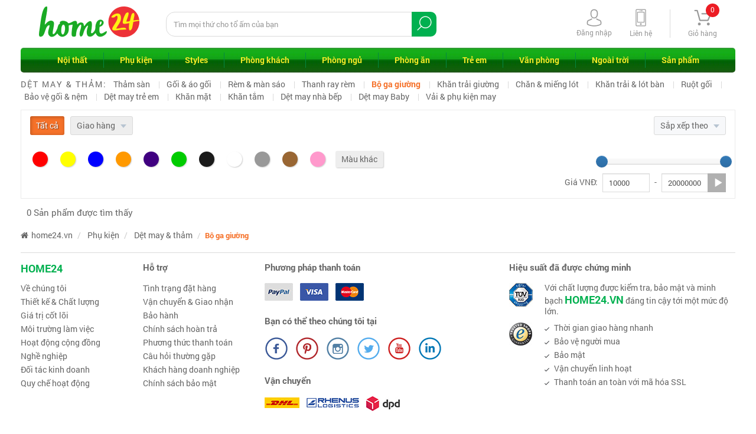

--- FILE ---
content_type: text/html; charset=utf-8
request_url: https://home24.vn/phu-kien/det-may-tham/bo-ga-giuong_pt180
body_size: 14317
content:
<!DOCTYPE html>
<!--[if lt IE 7 ]><html class="ie ie6" lang="en"> <![endif]-->
<!--[if IE 7 ]><html class="ie ie7" lang="en"> <![endif]-->
<!--[if IE 8 ]><html class="ie ie8" lang="en"> <![endif]-->
<!--[if (gte IE 9)|!(IE)]><!-->
<html lang="en">
<!--<![endif]-->
<head>
    <meta http-equiv="content-Type" content="text/html; charset=UTF-8" />
    <meta name="google-site-verification" content="kyKRZ05H0uYcLB_Vv1kDYKVOKVlCsal13E7FcRgvce0" />
    <title>Bộ ga giường, bộ Drap giường và vỏ ga nệm đa dạng mẫu mã sang trọng - Home24 - Đồ gỗ tự nhiên nội thất thiết kế phong cách hiện đại home24</title>
    <meta name="viewport" content="width=device-width, initial-scale=1" />
    <meta http-equiv="X-UA-Compatible" content="IE=edge" />

    <link href="/favicon.ico" rel="shortcut icon" type="image/x-icon" />
    <link href="/favicon.ico" rel="icon" type="image/x-icon" />


<script type="text/javascript">
    var mySettings = {
        DialogTitle: 'home24.vn', ApplicationPath: '/',
        IsMobile: 'False' === "True", IsTablet: 'False' === "True",IsMobileOrTablet: 'False' === "True",IsDesktop: 'True' === "True",
        IsAuthenticated: 'False' === "True",ControllerName: 'Product',ActionName: 'ProductList',
        ShortDatePattern: 'dd/mm/yyyy', ShortTimePattern: 'h:mm tt',Lang: 'vi'
    };
</script>

    <script>
        (function () {
            var els = ['section', 'article', 'hgroup', 'header', 'footer', 'nav', 'aside',
            'figure', 'mark', 'time', 'ruby', 'rt', 'rp'];
            for (var i = 0; i < els.length; i++) {
                document.createElement(els[i]);
            }
        })();

        //Responsive Design in IE10 on Windows Phone 8
        //http://mattstow.com/responsive-design-in-ie10-on-windows-phone-8.html
        (function () {
            if ("-ms-user-select" in document.documentElement.style && navigator.userAgent.match(/IEMobile\/10\.0/)) {
                var msViewportStyle = document.createElement("style");
                msViewportStyle.appendChild(
                    document.createTextNode("@-ms-viewport{width:auto!important}")
                );
                document.getElementsByTagName("head")[0].appendChild(msViewportStyle);
            }
        })();
    </script>

    <!-- HTML5 shim and Respond.js for IE8 support of HTML5 elements and media queries -->
    <!-- WARNING: Respond.js doesn't work if you view the page via file:// -->
    <!--[if lt IE 9]>
          <script src="https://oss.maxcdn.com/html5shiv/3.7.2/html5shiv.min.js"></script>
          <script src="https://oss.maxcdn.com/respond/1.4.2/respond.min.js"></script>
    <![endif]-->

    <link href="/Content/css/common?v=pY3nQTGfH0iPzg4hBdS-OT9QwDghmFlp-pCgYMnew3w1" rel="stylesheet"/>

    <script src="/bundles/jquery?v=MRjVrMuK9DXe6nW0tFmw9cj1pT5oo4Jf-eJQmGfwEF01"></script>

    
    <!-- Global site tag (gtag.js) - Google Analytics -->
    <script async src="https://www.googletagmanager.com/gtag/js?id=UA-15201568-17"></script>
    <script>
        window.dataLayer = window.dataLayer || [];
        function gtag() { dataLayer.push(arguments); }
        gtag('js', new Date());

        gtag('config', 'UA-15201568-17');
    </script>


    
    <meta name="description" content="Kh&#225;m ph&#225; danh mục phụ kiện trang tr&#237; nội thất đa dạng v&#224; chất lượng tại Home24. Chọn lựa từ c&#225;c sản phẩm bộ ga giường, bộ Drap giường v&#224; vỏ ga nệm, ch&#250;ng t&#244;i cam kết mang đến cho bạn những sản phẩm chất lượng cao, đẹp mắt v&#224; ph&#249; hợp với mọi phong c&#225;ch trang tr&#237; nh&#224; cửa của bạn. Với đa dạng mẫu m&#227;, kiểu d&#225;ng v&#224; gi&#225; cả phải chăng, bạn sẽ t&#236;m thấy sản phẩm ưng &#253; v&#224; tiện lợi cho việc trang tr&#237; nội thất. Đặt h&#224;ng ngay h&#244;m nay để nhận ưu đ&#227;i v&#224; dịch vụ giao h&#224;ng tốt nhất từ Home24.vn. - Sản phẩm được thiết kế v&#224; kiểm so&#225;t chất lượng tốt nhất bởi home24. Dẫn đầu thiết kế nội thất kết hợp giữa truyền thống v&#224; phong c&#225;ch hiện đại, sản xuất hiệu quả, gi&#225; thấp" />
    <meta name="keywords" content="bo ga giuong, bo ga giuong, bo drap giuong, vo ga nem, phu kien trang tri noi that, Đồ gỗ tự nhi&#234;n, đồ gỗ gi&#225; rẽ, đố gỗ cao cấp, nội thất phong c&#225;ch hiện đại, thiết kế nội thất, nội thất cao cấp, nội thất chất lượng cao, nội thất truyền thống, nội thất phong c&#225;ch" />

    <link href="https://home24.vn/phu-kien/det-may-tham/bo-ga-giuong_pt180" rel="canonical" />





</head>

<body>
    <header>
        <nav id="navbarHeader" class="navbar">
            <div class="container-fluid ">
                <div class="navbar-header">
                    <div class="left">
                        <a href="/" class="logo"><img src="/content/images/logo.png" alt="Đồ gỗ tự nhi&#234;n nội thất thiết kế phong c&#225;ch hiện đại home24"> </a>
                        <div class="search">
                            <input type="text" placeholder="Tìm mọi thứ cho tổ ấm của bạn" class="form-control" id="SearchText" />
                            <button type="button" id="BtnSearchText" onclick="$('#SearchText').trigger('blur')"><i class="my-search"></i> </button>
                        </div>
                    </div>
                    <div class="right">
                        <div class="info-account">
                            <div class="box-icon"> <a href="/checkout/cart" class="count"><i class="my-cart"></i><span>Giỏ hàng</span><span class="number cart" data-cart-count="">0</span></a> </div>
                            
                        </div>
                        <div class="info-account">
                            <div class="box-icon"> <a href="/lien-he" class="count"><i class="my-mobile"></i><span>Liên hệ</span></a> </div>
                                <div class="box-icon">
                                    <div class="btn-group btn-account">
                                        <button type="button" class="dropdown-toggle" data-toggle="dropdown" aria-haspopup="true" aria-expanded="false">
                                            <i class="my-account"></i>
                                            <span>Đăng nhập</span>
                                        </button>
                                        <ul class="dropdown-menu">
                                            <li><a href="/dang-nhap">Đăng nhập</a></li>
                                            <li><a href="/dang-ky-tai-khoan">Đăng ký</a></li>
                                        </ul>
                                    </div>
                                </div>

                        </div>
                    </div>
                </div>

<div class="navbar-menu">
    <ul class="menu-main">
                    <li id="liCat1">
                        <a href="https://home24.vn/noi-that_pt1" data-target="#subMenu2" data-toggle="collapse">Nội thất</a>
                        <ul class="collapse " id="subMenu2">
                                    <li>

<div class="box-item">
            <a href="https://home24.vn/noi-that/sofa-ghe-banh_pt20" class="title">Sofa &amp; Ghế b&#224;nh</a>
                <a href="https://home24.vn/noi-that/sofa-ghe-banh/sofa-vai_pt49">Sofa vải</a>
                <a href="https://home24.vn/noi-that/sofa-ghe-banh/sofa-da_pt50">Sofa da</a>
                <a href="https://home24.vn/noi-that/sofa-ghe-banh/sofa-modular_pt52">Sofa modular</a>
                <a href="https://home24.vn/noi-that/sofa-ghe-banh/sofa-giuong_pt51">Sofa giường</a>
                <a href="https://home24.vn/noi-that/sofa-ghe-banh/ghe-banh_pt44">Ghế b&#224;nh</a>
                <a href="https://home24.vn/noi-that/sofa-ghe-banh/ottomans_pt48">Ottomans</a>
                <a href="https://home24.vn/noi-that/sofa-ghe-banh/ghe-bang-phu_pt45">Ghế băng phụ</a>
                <a href="https://home24.vn/noi-that/sofa-ghe-banh/chan-sofa_pt47">Ch&#226;n sofa</a>
                <a href="https://home24.vn/noi-that/sofa-ghe-banh/vo-ao-them_pt46">Vỏ &#225;o th&#234;m</a>
</div>

<div class="box-item">
            <a href="https://home24.vn/noi-that/ban_pt22" class="title">B&#224;n</a>
                <a href="https://home24.vn/noi-that/ban/bo-ban-an_pt56">Bộ b&#224;n ăn</a>
                <a href="https://home24.vn/noi-that/ban/ban-an_pt213">B&#224;n ăn</a>
                <a href="https://home24.vn/noi-that/ban/ban-phan_pt57">B&#224;n phấn</a>
                <a href="https://home24.vn/noi-that/ban/ban-tu-dau-giuong_pt58">B&#224;n tủ đầu giường</a>
                <a href="https://home24.vn/noi-that/ban/ban-coffee-goc_pt55">B&#224;n Coffee &amp; g&#243;c</a>
                <a href="https://home24.vn/noi-that/ban/noi-that-cafe_pt54">Nội thất Caf&#233;</a>
                <a href="https://home24.vn/noi-that/ban/ban-ghe-bar_pt53">B&#224;n &amp; ghế Bar</a>
            <a href="https://home24.vn/noi-that/ban-lam-viec_pt30" class="title">B&#224;n l&#224;m việc</a>
                <a href="https://home24.vn/noi-that/ban-lam-viec/ban-may-tinh-lam-viec_pt89">B&#224;n m&#225;y t&#237;nh &amp; l&#224;m việc</a>
                <a href="https://home24.vn/noi-that/ban-lam-viec/mat-ban-chan_pt90">Mặt b&#224;n &amp; ch&#226;n</a>
</div>

<div class="box-item">
            <a href="https://home24.vn/noi-that/ghe_pt23" class="title">Ghế</a>
                <a href="https://home24.vn/noi-that/ghe/ghe-an_pt62">Ghế ăn</a>
                <a href="https://home24.vn/noi-that/ghe/ghe-van-phong_pt65">Ghế văn ph&#242;ng</a>
                <a href="https://home24.vn/noi-that/ghe/ghe-bar_pt61">Ghế Bar</a>
                <a href="https://home24.vn/noi-that/ghe/ghe-bang-don_pt66">Ghế băng &amp; đ&#244;n</a>
                <a href="https://home24.vn/noi-that/ghe/ghe-cao_pt63">Ghế cao</a>
                <a href="https://home24.vn/noi-that/ghe/ghe-junior_pt64">Ghế Junior</a>
            <a href="https://home24.vn/noi-that/noi-that-tv-media_pt33" class="title">Nội thất TV &amp; media</a>
                <a href="https://home24.vn/noi-that/noi-that-tv-media/noi-that-tv-media_pt59">Nội thất TV &amp; media</a>
                <a href="https://home24.vn/noi-that/noi-that-tv-media/khung-do-tv_pt60">Khung đỡ TV</a>
</div>

<div class="box-item">
            <a href="https://home24.vn/noi-that/noi-that-ngoai-troi_pt24" class="title">Nội thất ngo&#224;i trời</a>
                <a href="https://home24.vn/noi-that/noi-that-ngoai-troi/thu-gian-di-vang_pt69">Thư giản &amp; đi văng</a>
                <a href="https://home24.vn/noi-that/noi-that-ngoai-troi/noi-that-an-ngoai-troi_pt70">Nội thất ăn ngo&#224;i trời</a>
                <a href="https://home24.vn/noi-that/noi-that-ngoai-troi/to-chuc-sap-xep_pt73">Tổ chức &amp; sắp xếp</a>
                <a href="https://home24.vn/noi-that/noi-that-ngoai-troi/det-may-ngoai-troi_pt67">Dệt may ngo&#224;i trời</a>
                <a href="https://home24.vn/noi-that/noi-that-ngoai-troi/goi-dem-ngoai-troi_pt71">Gối đệm ngo&#224;i trời</a>
                <a href="https://home24.vn/noi-that/noi-that-ngoai-troi/barbeques_pt68">Barbeques</a>
                <a href="https://home24.vn/noi-that/noi-that-ngoai-troi/du-la-chan_pt74">D&#249; &amp; l&#225; chắn</a>
                <a href="https://home24.vn/noi-that/noi-that-ngoai-troi/lot-san_pt72">L&#243;t s&#224;n</a>
</div>

<div class="box-item">
            <a href="javascript:;" class="title"><img src="https://res.home24.vn/config/2017/10/34/menutop_banner_noi-that.jpg" alt="Banner nội thất" /> </a>
</div>
                                    </li>
                                    <li>

<div class="box-item">
            <a href="https://home24.vn/noi-that/giuong-nem_pt26" class="title">Giường &amp; nệm</a>
                <a href="https://home24.vn/noi-that/giuong-nem/giuong-doi_pt85">Giường đ&#244;i</a>
                <a href="https://home24.vn/noi-that/giuong-nem/nem-xop-nem-cao-su_pt84">Nệm xốp &amp; nệm cao su</a>
                <a href="https://home24.vn/noi-that/giuong-nem/nem-lo-xo_pt83">Nệm l&#242; xo</a>
                <a href="https://home24.vn/noi-that/giuong-nem/mieng-lot-nem_pt88">Miếng l&#243;t nệm</a>
                <a href="https://home24.vn/noi-that/giuong-nem/chan-giuong_pt80">Ch&#226;n giường</a>
                <a href="https://home24.vn/noi-that/giuong-nem/giuong-co-luu-tru_pt81">Giường c&#243; lưu trữ</a>
                <a href="https://home24.vn/noi-that/giuong-nem/giuong-don_pt82">Giường đơn</a>
                <a href="https://home24.vn/noi-that/giuong-nem/giuong-tang_pt86">Giường tầng</a>
                <a href="https://home24.vn/noi-that/giuong-nem/dau-giuong_pt87">Đầu giường</a>
                <a href="https://home24.vn/noi-that/giuong-nem/giuong-khach-va-di-vang_pt1304">Giường kh&#225;ch v&#224; Đi văng</a>
</div>

<div class="box-item">
            <a href="https://home24.vn/noi-that/noi-that-luu-tru_pt28" class="title">Nội thất lưu trữ</a>
                <a href="https://home24.vn/noi-that/noi-that-luu-tru/tu-bat-dia-luu-tru_pt107">Tủ b&#225;t đĩa &amp; lưu trữ</a>
                <a href="https://home24.vn/noi-that/noi-that-luu-tru/tu-ao_pt116">Tủ &#225;o</a>
                <a href="https://home24.vn/noi-that/noi-that-luu-tru/tu-sach_pt109">Tủ s&#225;ch</a>
                <a href="https://home24.vn/noi-that/noi-that-luu-tru/tu-trung-bay_pt111">Tủ trưng b&#224;y</a>
                <a href="https://home24.vn/noi-that/noi-that-luu-tru/tu-ngan-keo_pt112">Tủ ngăn k&#233;o</a>
                <a href="https://home24.vn/noi-that/noi-that-luu-tru/tu-dau-giuong_pt110">Tủ đầu giường</a>
                <a href="https://home24.vn/noi-that/noi-that-luu-tru/hoc-giuong-luu-tru_pt108">Hộc giường lưu trữ</a>
                <a href="https://home24.vn/noi-that/noi-that-luu-tru/he-thong-tu-ao-giay_pt113">Hệ thống tủ &#225;o &amp; gi&#224;y</a>
                <a href="https://home24.vn/noi-that/noi-that-luu-tru/he-thong-luu-tru-phong-khach_pt114">Hệ thống lưu trữ ph&#242;ng kh&#225;ch</a>
                <a href="https://home24.vn/noi-that/noi-that-luu-tru/tu-ho-so_pt115">Tủ hồ sơ</a>
</div>

<div class="box-item">
            <a href="https://home24.vn/noi-that/tre-em_pt29" class="title">Trẻ em</a>
                <a href="https://home24.vn/noi-that/tre-em/giuong-tre-em_pt103">Giường trẻ em</a>
                <a href="https://home24.vn/noi-that/tre-em/noi-be_pt99">N&#244;i b&#233;</a>
                <a href="https://home24.vn/noi-that/tre-em/ban-ghe-tre-em_pt100">B&#224;n ghế trẻ em</a>
                <a href="https://home24.vn/noi-that/tre-em/ghe-junior_pt105">Ghế Junior</a>
                <a href="https://home24.vn/noi-that/tre-em/luu-tru-do-choi_pt104">Lưu trữ đồ chơi</a>
                <a href="https://home24.vn/noi-that/tre-em/tu-luu-tru_pt102">Tủ lưu trữ</a>
                <a href="https://home24.vn/noi-that/tre-em/he-thong-luu-tru_pt101">Hệ thống lưu trữ</a>
                <a href="https://home24.vn/noi-that/tre-em/nem-cho-tre_pt106">Nệm cho trẻ</a>
                <a href="https://home24.vn/noi-that/tre-em/do-choi-tre-em_pt98">Đồ chơi trẻ em</a>
                <a href="https://home24.vn/noi-that/tre-em/det-may-tre-em_pt97">Dệt may trẻ em</a>
                <a href="https://home24.vn/noi-that/tre-em/bo-do-an-uong-tre-em_pt96">Bộ đồ ăn uống trẻ em</a>
</div>

<div class="box-item">
            <a href="https://home24.vn/noi-that/luu-tru-quan-ao_pt25" class="title">Lưu trữ quần &#225;o</a>
                <a href="https://home24.vn/noi-that/luu-tru-quan-ao/he-thong-tu-ao-giay_pt78">Hệ thống tủ &#225;o &amp; gi&#224;y</a>
                <a href="https://home24.vn/noi-that/luu-tru-quan-ao/tu-ngan-keo_pt75">Tủ ngăn k&#233;o</a>
                <a href="https://home24.vn/noi-that/luu-tru-quan-ao/tu-quan-ao_pt77">Tủ quần &#225;o</a>
                <a href="https://home24.vn/noi-that/luu-tru-quan-ao/ke-giay-mu-ao-khoac_pt79">Kệ gi&#224;y, mũ, &#225;o kho&#225;c</a>
                <a href="https://home24.vn/noi-that/luu-tru-quan-ao/to-chuc-quan-ao_pt76">Tổ chức quần &#225;o</a>
            <a href="https://home24.vn/noi-that/luu-tru-phong-tam_pt31" class="title">Lưu trữ ph&#242;ng tắm</a>
                <a href="https://home24.vn/noi-that/luu-tru-phong-tam/tu-chau-rua_pt95">Tủ chậu rửa</a>
                <a href="https://home24.vn/noi-that/luu-tru-phong-tam/chau-rua_pt94">Chậu rửa</a>
                <a href="https://home24.vn/noi-that/luu-tru-phong-tam/voi-nuoc_pt93">V&#242;i nước</a>
                <a href="https://home24.vn/noi-that/luu-tru-phong-tam/phu-kien-phong-tam_pt92">Phụ kiện ph&#242;ng tắm</a>
                <a href="https://home24.vn/noi-that/luu-tru-phong-tam/luu-tru-phong-tam_pt91">Lưu trữ ph&#242;ng tắm</a>
</div>

<div class="box-item">
            <a href="https://home24.vn/noi-that/tu-bep-thiet-bi_pt32" class="title">Tủ bếp &amp; thiết bị</a>
                <a href="https://home24.vn/noi-that/tu-bep-thiet-bi/tu-bep-mat-tien_pt120">Tủ bếp &amp; mặt tiền</a>
                <a href="https://home24.vn/noi-that/tu-bep-thiet-bi/mat-ban-bep_pt117">Mặt b&#224;n bếp</a>
                <a href="https://home24.vn/noi-that/tu-bep-thiet-bi/lo-vi-song-nuong_pt118">L&#242; vi s&#243;ng &amp; nướng</a>
                <a href="https://home24.vn/noi-that/tu-bep-thiet-bi/may-rua-chen_pt119">M&#225;y rửa ch&#233;n</a>
                <a href="https://home24.vn/noi-that/tu-bep-thiet-bi/thiet-bi-bep_pt121">Thiết bị bếp</a>
                <a href="https://home24.vn/noi-that/tu-bep-thiet-bi/tu-lanh-va-tu-dong_pt124">Tủ lạnh v&#224; tủ đ&#244;ng</a>
                <a href="https://home24.vn/noi-that/tu-bep-thiet-bi/xe-dao-bep_pt123">Xe &amp; đảo bếp</a>
                <a href="https://home24.vn/noi-that/tu-bep-thiet-bi/luu-tru-tren-tuong_pt125">Lưu trữ tr&#234;n tường</a>
                <a href="https://home24.vn/noi-that/tu-bep-thiet-bi/thang-bep_pt126">Thang bếp</a>
                <a href="https://home24.vn/noi-that/tu-bep-thiet-bi/to-chuc-bep_pt122">Tổ chức bếp</a>
</div>
                                    </li>

                        </ul>
                    </li>
                    <li id="liCat18">
                        <a href="https://home24.vn/phu-kien_pt18" data-target="#subMenu3" data-toggle="collapse">Phụ kiện</a>
                        <ul class="collapse " id="subMenu3">
                                    <li>

<div class="box-item">
            <a href="https://home24.vn/phu-kien/trang-tri_pt34" class="title">Trang tr&#237;</a>
                <a href="https://home24.vn/phu-kien/trang-tri/tranh-khung-hinh_pt130">Tranh &amp; khung h&#236;nh</a>
                <a href="https://home24.vn/phu-kien/trang-tri/nen-de-nen_pt127">Nến &amp; đế nến</a>
                <a href="https://home24.vn/phu-kien/trang-tri/phu-kien-trang-tri_pt129">Phụ kiện trang tr&#237;</a>
                <a href="https://home24.vn/phu-kien/trang-tri/dong-ho_pt128">Đồng hồ</a>
                <a href="https://home24.vn/phu-kien/trang-tri/trang-tri-ngay-le_pt131">Trang tr&#237; ng&#224;y lễ</a>
                <a href="https://home24.vn/phu-kien/trang-tri/chau-cay-va-bonsai_pt132">Chậu c&#226;y v&#224; bonsai</a>
                <a href="https://home24.vn/phu-kien/trang-tri/giay-goi-hop-qua_pt133">Giấy g&#243;i &amp; hộp qu&#224;</a>
                <a href="https://home24.vn/phu-kien/trang-tri/hoa-binh-hoa_pt270">Hoa &amp; b&#236;nh hoa</a>
                <a href="https://home24.vn/phu-kien/trang-tri/cua-hang-giay_pt1295">Cửa h&#224;ng giấy</a>
</div>

<div class="box-item">
            <a href="https://home24.vn/phu-kien/chieu-sang_pt35" class="title">Chiếu s&#225;ng</a>
                <a href="https://home24.vn/phu-kien/chieu-sang/chieu-sang-thong-minh_pt300">Chiếu s&#225;ng th&#244;ng minh</a>
                <a href="https://home24.vn/phu-kien/chieu-sang/den-tran_pt136">Đ&#232;n trần</a>
                <a href="https://home24.vn/phu-kien/chieu-sang/den-ban_pt145">Đ&#232;n b&#224;n</a>
                <a href="https://home24.vn/phu-kien/chieu-sang/den-san_pt139">Đ&#232;n s&#224;n</a>
                <a href="https://home24.vn/phu-kien/chieu-sang/den-tuong_pt144">Đ&#232;n tường</a>
                <a href="https://home24.vn/phu-kien/chieu-sang/den-led_pt141">Đ&#232;n LED</a>
                <a href="https://home24.vn/phu-kien/chieu-sang/den-lam-viec_pt146">Đ&#232;n l&#224;m việc</a>
                <a href="https://home24.vn/phu-kien/chieu-sang/den-tich-hop_pt140">Đ&#232;n t&#237;ch hợp</a>
                <a href="https://home24.vn/phu-kien/chieu-sang/den-trang-tri_pt138">Đ&#232;n trang tr&#237;</a>
                <a href="https://home24.vn/phu-kien/chieu-sang/chieu-sang-phong-tam_pt134">Chiếu s&#225;ng ph&#242;ng tắm</a>
                <a href="https://home24.vn/phu-kien/chieu-sang/bong-den-phu-kien_pt142">B&#243;ng đ&#232;n &amp; phụ kiện</a>
                <a href="https://home24.vn/phu-kien/chieu-sang/chieu-sang-tre-em_pt137">Chiếu s&#225;ng trẻ em</a>
                <a href="https://home24.vn/phu-kien/chieu-sang/pin-sac_pt135">Pin &amp; sạc</a>
                <a href="https://home24.vn/phu-kien/chieu-sang/chup-chuoi-cot-den_pt143">Chụp, chu&#244;i &amp; cột đ&#232;n</a>
</div>

<div class="box-item">
            <a href="https://home24.vn/phu-kien/luu-tru-nho_pt37" class="title">Lưu trữ nhỏ</a>
                <a href="https://home24.vn/phu-kien/luu-tru-nho/hop-luu-tru-gio_pt156">Hộp lưu trữ &amp; giỏ</a>
                <a href="https://home24.vn/phu-kien/luu-tru-nho/to-chuc-giay-media_pt1298">Tổ chức giấy &amp; Media</a>
                <a href="https://home24.vn/phu-kien/luu-tru-nho/to-chuc-va-luu-tru-thuc-pham_pt155">Tổ chức v&#224; lưu trữ thực phẩm</a>
                <a href="https://home24.vn/phu-kien/luu-tru-nho/moc-treo_pt153">M&#243;c treo</a>
                <a href="https://home24.vn/phu-kien/luu-tru-nho/thung-rac-tui_pt152">Th&#249;ng r&#225;c &amp; t&#250;i</a>
                <a href="https://home24.vn/phu-kien/luu-tru-nho/to-chuc-quan-ao_pt154">Tổ chức quần &#225;o</a>
                <a href="https://home24.vn/phu-kien/luu-tru-nho/phu-kien-phong-tam_pt151">Phụ kiện ph&#242;ng tắm</a>
            <a href="https://home24.vn/phu-kien/guong_pt36" class="title">Gương</a>
                <a href="https://home24.vn/phu-kien/guong/guong-phong-tam_pt150">Gương ph&#242;ng tắm</a>
                <a href="https://home24.vn/phu-kien/guong/guong-tuong_pt149">Gương tường</a>
                <a href="https://home24.vn/phu-kien/guong/guong-ban_pt148">Gương b&#224;n</a>
                <a href="https://home24.vn/phu-kien/guong/guong-san_pt147">Gương s&#224;n</a>
</div>

<div class="box-item">
            <a href="https://home24.vn/phu-kien/det-may-tham_pt39" class="title">Dệt may &amp; thảm</a>
                <a href="https://home24.vn/phu-kien/det-may-tham/tham-san_pt192">Thảm s&#224;n</a>
                <a href="https://home24.vn/phu-kien/det-may-tham/goi-ao-goi_pt186">Gối &amp; &#225;o gối</a>
                <a href="https://home24.vn/phu-kien/det-may-tham/rem-man-sao_pt184">R&#232;m &amp; m&#224;n s&#225;o</a>
                <a href="https://home24.vn/phu-kien/det-may-tham/thanh-ray-rem_pt185">Thanh ray r&#232;m</a>
                <a href="https://home24.vn/phu-kien/det-may-tham/bo-ga-giuong_pt180">Bộ ga giường</a>
                <a href="https://home24.vn/phu-kien/det-may-tham/khan-trai-giuong_pt181">Khăn trải giường</a>
                <a href="https://home24.vn/phu-kien/det-may-tham/chan-mieng-lot_pt182">Chăn &amp; miếng l&#243;t</a>
                <a href="https://home24.vn/phu-kien/det-may-tham/khan-trai-lot-ban_pt190">Khăn trải &amp; l&#243;t b&#224;n</a>
                <a href="https://home24.vn/phu-kien/det-may-tham/ruot-goi_pt189">Ruột gối</a>
                <a href="https://home24.vn/phu-kien/det-may-tham/bao-ve-goi-nem_pt188">Bảo vệ gối &amp; nệm</a>
                <a href="https://home24.vn/phu-kien/det-may-tham/det-may-tre-em_pt183">Dệt may trẻ em</a>
                <a href="https://home24.vn/phu-kien/det-may-tham/khan-mat_pt191">Khăn mặt</a>
                <a href="https://home24.vn/phu-kien/det-may-tham/khan-tam_pt179">Khăn tắm</a>
                <a href="https://home24.vn/phu-kien/det-may-tham/det-may-nha-bep_pt187">Dệt may nh&#224; bếp</a>
                <a href="https://home24.vn/phu-kien/det-may-tham/det-may-baby_pt178">Dệt may Baby</a>
                <a href="https://home24.vn/phu-kien/det-may-tham/vai-phu-kien-may_pt368">Vải &amp; phụ kiện may</a>
</div>

<div class="box-item">
            <a class="title"><img src="https://res.home24.vn/config/2017/10/25/menutop_cushions_seo.jpg" alt="Banner C&#225;i gối" /> </a>
</div>
                                    </li>
                                    <li>

<div class="box-item">
            <a href="https://home24.vn/phu-kien/phuc-vu-an-uong_pt40" class="title">Phục vụ ăn uống</a>
                <a href="https://home24.vn/phu-kien/phuc-vu-an-uong/bo-bat-dia_pt173">Bộ b&#225;t đĩa</a>
                <a href="https://home24.vn/phu-kien/phuc-vu-an-uong/ly-thuy-tinh-va-binh_pt174">Ly thuỷ tinh v&#224; b&#236;nh</a>
                <a href="https://home24.vn/phu-kien/phuc-vu-an-uong/khan-trai-lot-ban_pt176">Khăn trải &amp; l&#243;t b&#224;n</a>
                <a href="https://home24.vn/phu-kien/phuc-vu-an-uong/bo-dung-cu-an_pt172">Bộ dụng cụ ăn</a>
                <a href="https://home24.vn/phu-kien/phuc-vu-an-uong/khan-an-khay-giu_pt175">Khăn ăn &amp; khay giữ</a>
                <a href="https://home24.vn/phu-kien/phuc-vu-an-uong/do-phuc-vu_pt177">Đồ phục vụ</a>
                <a href="https://home24.vn/phu-kien/phuc-vu-an-uong/cafe-tra_pt171">Caf&#233; &amp; tr&#224;</a>
                <a href="https://home24.vn/phu-kien/phuc-vu-an-uong/bo-do-an-tre-em_pt1302">Bộ đồ ăn trẻ em</a>
</div>

<div class="box-item">
            <a href="https://home24.vn/phu-kien/nau-nuong_pt41" class="title">Nấu nướng</a>
                <a href="https://home24.vn/phu-kien/nau-nuong/noi-nau-an_pt165">Nồi nấu ăn</a>
                <a href="https://home24.vn/phu-kien/nau-nuong/chao-chien_pt164">Chảo chi&#234;n</a>
                <a href="https://home24.vn/phu-kien/nau-nuong/dia-lo-vi-song_pt169">Đĩa l&#242; vi s&#243;ng</a>
                <a href="https://home24.vn/phu-kien/nau-nuong/dao-thot_pt166">Dao &amp; thớt</a>
                <a href="https://home24.vn/phu-kien/nau-nuong/dung-cu-nha-bep_pt167">Dụng cụ nh&#224; bếp</a>
                <a href="https://home24.vn/phu-kien/nau-nuong/bo-lam-banh_pt162">Bộ l&#224;m b&#225;nh</a>
                <a href="https://home24.vn/phu-kien/nau-nuong/dung-cu-do-va-tron_pt168">Dụng cụ đo v&#224; trộn</a>
                <a href="https://home24.vn/phu-kien/nau-nuong/phu-kien-nau-an_pt163">Phụ kiện nấu ăn</a>
                <a href="https://home24.vn/phu-kien/nau-nuong/phu-kien-chui-rua_pt170">Phụ kiện ch&#249;i rữa</a>
</div>

<div class="box-item">
            <a href="https://home24.vn/phu-kien/gia-dinh-home24_pt42" class="title">Gia đ&#236;nh home24</a>
                <a href="https://home24.vn/phu-kien/gia-dinh-home24/xe-dap-phu-kien_pt158">Xe đạp &amp; phụ kiện</a>
                <a href="https://home24.vn/phu-kien/gia-dinh-home24/tui-du-lich-ba-lo_pt161">T&#250;i du lịch &amp; ba l&#244;</a>
                <a href="https://home24.vn/phu-kien/gia-dinh-home24/an-toan_pt160">An to&#224;n</a>
                <a href="https://home24.vn/phu-kien/gia-dinh-home24/sach-tro-choi_pt159">S&#225;ch &amp; tr&#242; chơi</a>
                <a href="https://home24.vn/phu-kien/gia-dinh-home24/san-pham-gia-dinh_pt334">Sản phẩm gia đ&#236;nh</a>
                <a href="https://home24.vn/phu-kien/gia-dinh-home24/phu-kien-thu-cung_pt1340">Phụ kiện th&#250; cưng</a>
</div>

<div class="box-item">
            <a href="https://home24.vn/phu-kien/dung-cu_pt43" class="title">Dụng cụ</a>
                <a href="https://home24.vn/phu-kien/dung-cu/bo-dung-cu-gia-dinh_pt157">Bộ dụng cụ gia đ&#236;nh</a>
</div>

<div class="box-item">
            <a class="title"><img src="https://res.home24.vn/config/2017/10/44/menutop_lighting.jpg" alt="Banner_Chiếu s&#225;ng" /> </a>
</div>
                                    </li>

                        </ul>
                    </li>
                    <li class="onecol" id="liCat19">
                            <a href="https://home24.vn/styles_pt19" data-target="#subMenu4" data-toggle="collapse">Styles</a>
                            <ul class="collapse" id="subMenu4">
                                <li>
                                    <div class="box-item">
                                            <a href="https://home24.vn/styles/don-gian-tinh-te_pt551">Đơn giản tinh tế</a>
                                            <a href="https://home24.vn/styles/tu-nhien_pt552">Tự nhi&#234;n</a>
                                            <a href="https://home24.vn/styles/cong-nghiep_pt553">C&#244;ng nghiệp</a>
                                            <a href="https://home24.vn/styles/quyen-ru_pt556">Quyến rũ</a>
                                            <a href="https://home24.vn/styles/hien-dai_pt554">Hiện đại</a>
                                            <a href="https://home24.vn/styles/mien-que_pt555">Miền qu&#234;</a>
                                            <a href="https://home24.vn/styles/truyen-thong_pt943">Truyền thống</a>
                                            <a href="https://home24.vn/styles/rustic_pt1316">Rustic</a>
                                            <a href="https://home24.vn/styles/nhiet-doi_pt1317">Nhiệt đới</a>
                                            <a href="https://home24.vn/styles/ven-bien_pt1318">Ven biển</a>
                                            <a href="https://home24.vn/styles/can-hien-dai_pt1321">Cận hiện đại</a>
                                            <a href="https://home24.vn/styles/chiet-trung_pt1322">Chiết trung</a>
                                    </div>
                                </li>
                            </ul>
                    </li>
                    <li class="onecol" id="liCat2">
                            <a href="https://home24.vn/nganh-hang/phong-khach_pt2">
                                Ph&#242;ng kh&#225;ch
                            </a>
                    </li>
                    <li class="onecol" id="liCat3">
                            <a href="https://home24.vn/nganh-hang/phong-ngu_pt3">
                                Ph&#242;ng ngủ
                            </a>
                    </li>
                    <li class="onecol" id="liCat4">
                            <a href="https://home24.vn/nganh-hang/phong-an_pt4">
                                Ph&#242;ng ăn
                            </a>
                    </li>
                    <li class="onecol" id="liCat6">
                            <a href="https://home24.vn/nganh-hang/tre-em_pt6">
                                Trẻ em
                            </a>
                    </li>
                    <li class="onecol" id="liCat8">
                            <a href="https://home24.vn/nganh-hang/van-phong_pt8">
                                Văn ph&#242;ng
                            </a>
                    </li>
                    <li class="onecol" id="liCat7">
                            <a href="https://home24.vn/nganh-hang/ngoai-troi_pt7">
                                Ngo&#224;i trời
                            </a>
                    </li>
                    <li id="liMenu9">
                        <a href="/" data-target="#subMenu9" data-toggle="collapse">Sản phẩm</a>
                        <ul class="collapse right" id="subMenu9">
                                    <li>

<div class="box-item">
            <a href="https://home24.vn/nganh-hang/phong-ngu_pt3">
                    <img src="https://res.home24.vn/category/2017/8/3/icon_bedroom.png" alt="Ph&#242;ng ngủ" style="width: 24px; height: 24px;" />
                Ph&#242;ng ngủ
            </a>
            <a href="https://home24.vn/nganh-hang/tre-em_pt6">
                    <img src="https://res.home24.vn/category/2017/8/6/icon_children.png" alt="Trẻ em" style="width: 24px; height: 24px;" />
                Trẻ em
            </a>
            <a href="https://home24.vn/nganh-hang/phong-an_pt4">
                    <img src="https://res.home24.vn/category/2017/8/4/icon_diningroom.png" alt="Ph&#242;ng ăn" style="width: 24px; height: 24px;" />
                Ph&#242;ng ăn
            </a>
            <a href="https://home24.vn/nganh-hang/tu-bep-thiet-bi_pt5">
                    <img src="https://res.home24.vn/category/2017/8/5/icon_kitchen-applications.png" alt="Tủ bếp &amp; thiết bị" style="width: 24px; height: 24px;" />
                Tủ bếp &amp; thiết bị
            </a>
            <a href="https://home24.vn/nganh-hang/nau-nuong_pt11">
                    <img src="https://res.home24.vn/category/2017/8/11/icon_cooking.png" alt="Nấu nướng" style="width: 24px; height: 24px;" />
                Nấu nướng
            </a>
            <a href="https://home24.vn/nganh-hang/phuc-vu-an-uong_pt12">
                    <img src="https://res.home24.vn/category/2017/8/12/icon_eating.png" alt="Phục vụ ăn uống" style="width: 24px; height: 24px;" />
                Phục vụ ăn uống
            </a>
            <a href="https://home24.vn/nganh-hang/trang-tri_pt10">
                    <img src="https://res.home24.vn/category/2017/8/10/icon_decoration.png" alt="Trang tr&#237;" style="width: 24px; height: 24px;" />
                Trang tr&#237;
            </a>
            <a href="https://home24.vn/nganh-hang/chieu-sang_pt14">
                    <img src="https://res.home24.vn/category/2017/8/14/icon_lighting.png" alt="Chiếu s&#225;ng" style="width: 24px; height: 24px;" />
                Chiếu s&#225;ng
            </a>
            <a href="https://home24.vn/nganh-hang/sanh-loi-vao_pt13">
                    <img src="https://res.home24.vn/category/2017/8/13/icon_hallway.png" alt="Sảnh &amp; lối v&#224;o" style="width: 24px; height: 24px;" />
                Sảnh &amp; lối v&#224;o
            </a>
</div>

<div class="box-item">
            <a href="https://home24.vn/nganh-hang/phong-khach_pt2">
                    <img src="https://res.home24.vn/category/2017/8/2/icon_livingroom.png" alt="Ph&#242;ng kh&#225;ch" style="width: 24px; height: 24px;" />
                Ph&#242;ng kh&#225;ch
            </a>
            <a href="https://home24.vn/nganh-hang/luu-tru-nho_pt38">
                    <img src="https://res.home24.vn/category/2017/8/38/icon_small-storage.png" alt="Lưu trữ nhỏ" style="width: 24px; height: 24px;" />
                Lưu trữ nhỏ
            </a>
            <a href="https://home24.vn/nganh-hang/luu-tru-thu-cap_pt27">
                    <img src="https://res.home24.vn/category/2017/8/27/icon_secondary-storages.png" alt="Lưu trữ thứ cấp" style="width: 24px; height: 24px;" />
                Lưu trữ thứ cấp
            </a>
            <a href="https://home24.vn/nganh-hang/ngoai-troi_pt7">
                    <img src="https://res.home24.vn/category/2017/8/7/icon_outdoor.png" alt="Ngo&#224;i trời" style="width: 24px; height: 24px;" />
                Ngo&#224;i trời
            </a>
            <a href="https://home24.vn/nganh-hang/van-phong_pt8">
                    <img src="https://res.home24.vn/category/2017/8/8/icon_office.png" alt="Văn ph&#242;ng" style="width: 24px; height: 24px;" />
                Văn ph&#242;ng
            </a>
            <a href="https://home24.vn/nganh-hang/phong-tam_pt9">
                    <img src="https://res.home24.vn/category/2017/8/9/icon_bathroom.png" alt="Ph&#242;ng tắm" style="width: 24px; height: 24px;" />
                Ph&#242;ng tắm
            </a>
            <a href="https://home24.vn/nganh-hang/giat-ui_pt15">
                    <img src="https://res.home24.vn/category/2017/8/15/icon_laundry.png" alt="Giặt ủi" style="width: 24px; height: 24px;" />
                Giặt ủi
            </a>
            <a href="https://home24.vn/nganh-hang/det-may-tham_pt16">
                    <img src="https://res.home24.vn/category/2017/8/16/icon_home-textiles.png" alt="Dệt may &amp; thảm" style="width: 24px; height: 24px;" />
                Dệt may &amp; thảm
            </a>
            <a href="https://home24.vn/nganh-hang/gia-dinh-home24_pt17">
                    <img src="https://res.home24.vn/category/2017/8/17/icon_travel_family_bike.png" alt="Gia đ&#236;nh home24" style="width: 24px; height: 24px;" />
                Gia đ&#236;nh home24
            </a>
</div>
                                    </li>

                        </ul>
                    </li>

    </ul>
</div>
            </div>
        </nav>
    </header>

    <div class="content">
        <div class="container-fluid">
            

    <div class="type-of-info">
        <a href="https://home24.vn/det-may-tham_pt39">
            <span class="title-menu spacing">Dệt may &amp; thảm: </span>
        </a>
                <span>
                    <a href="https://home24.vn/phu-kien/det-may-tham/tham-san_pt192"
                       class="">Thảm s&#224;n</a>
                </span>
                <span>
                    <a href="https://home24.vn/phu-kien/det-may-tham/goi-ao-goi_pt186"
                       class="">Gối &amp; &#225;o gối</a>
                </span>
                <span>
                    <a href="https://home24.vn/phu-kien/det-may-tham/rem-man-sao_pt184"
                       class="">R&#232;m &amp; m&#224;n s&#225;o</a>
                </span>
                <span>
                    <a href="https://home24.vn/phu-kien/det-may-tham/thanh-ray-rem_pt185"
                       class="">Thanh ray r&#232;m</a>
                </span>
                <span>
                    <a href="https://home24.vn/phu-kien/det-may-tham/bo-ga-giuong_pt180"
                       class="active">Bộ ga giường</a>
                </span>
                <span>
                    <a href="https://home24.vn/phu-kien/det-may-tham/khan-trai-giuong_pt181"
                       class="">Khăn trải giường</a>
                </span>
                <span>
                    <a href="https://home24.vn/phu-kien/det-may-tham/chan-mieng-lot_pt182"
                       class="">Chăn &amp; miếng l&#243;t</a>
                </span>
                <span>
                    <a href="https://home24.vn/phu-kien/det-may-tham/khan-trai-lot-ban_pt190"
                       class="">Khăn trải &amp; l&#243;t b&#224;n</a>
                </span>
                <span>
                    <a href="https://home24.vn/phu-kien/det-may-tham/ruot-goi_pt189"
                       class="">Ruột gối</a>
                </span>
                <span>
                    <a href="https://home24.vn/phu-kien/det-may-tham/bao-ve-goi-nem_pt188"
                       class="">Bảo vệ gối &amp; nệm</a>
                </span>
                <span>
                    <a href="https://home24.vn/phu-kien/det-may-tham/det-may-tre-em_pt183"
                       class="">Dệt may trẻ em</a>
                </span>
                <span>
                    <a href="https://home24.vn/phu-kien/det-may-tham/khan-mat_pt191"
                       class="">Khăn mặt</a>
                </span>
                <span>
                    <a href="https://home24.vn/phu-kien/det-may-tham/khan-tam_pt179"
                       class="">Khăn tắm</a>
                </span>
                <span>
                    <a href="https://home24.vn/phu-kien/det-may-tham/det-may-nha-bep_pt187"
                       class="">Dệt may nh&#224; bếp</a>
                </span>
                <span>
                    <a href="https://home24.vn/phu-kien/det-may-tham/det-may-baby_pt178"
                       class="">Dệt may Baby</a>
                </span>
                <span>
                    <a href="https://home24.vn/phu-kien/det-may-tham/vai-phu-kien-may_pt368"
                       class="">Vải &amp; phụ kiện may</a>
                </span>

    </div>


<div class="filter-wrapper">
    <i class="fa fa-filter fa-my-toggle hide" aria-hidden="true"
       data-target=".box-filter-wrapper" title="Bộ lọc"></i>
    <div class="box-filter-wrapper">
        <div class="filter-left">
            <div class="choose-type">
                    <a href="https://home24.vn/phu-kien/det-may-tham/bo-ga-giuong_pt180">
                        <span class="classify active">Tất cả</span>
                    </a>
                            <div class="dropdown dropdown-classify">
                                <button class="btn btn-default dropdown-toggle "
                                        type="button" data-toggle="dropdown" aria-expanded="false">
                                    Giao h&#224;ng 
                                    <span class="caret"></span>
                                </button>
                                <ul class="dropdown-menu">
                                        <li>
                                            <a data-classify="1153"
                                               href="https://home24.vn/phu-kien/det-may-tham/bo-ga-giuong_pt180?pl=1153">
                                                8 tuần
                                            </a>
                                        </li>
                                        <li>
                                            <a data-classify="1152"
                                               href="https://home24.vn/phu-kien/det-may-tham/bo-ga-giuong_pt180?pl=1152">
                                                7 tuần
                                            </a>
                                        </li>
                                        <li>
                                            <a data-classify="1151"
                                               href="https://home24.vn/phu-kien/det-may-tham/bo-ga-giuong_pt180?pl=1151">
                                                6 tuần
                                            </a>
                                        </li>
                                        <li>
                                            <a data-classify="1150"
                                               href="https://home24.vn/phu-kien/det-may-tham/bo-ga-giuong_pt180?pl=1150">
                                                5 tuần
                                            </a>
                                        </li>
                                        <li>
                                            <a data-classify="1149"
                                               href="https://home24.vn/phu-kien/det-may-tham/bo-ga-giuong_pt180?pl=1149">
                                                4 tuần
                                            </a>
                                        </li>
                                        <li>
                                            <a data-classify="1148"
                                               href="https://home24.vn/phu-kien/det-may-tham/bo-ga-giuong_pt180?pl=1148">
                                                3 tuần
                                            </a>
                                        </li>
                                        <li>
                                            <a data-classify="1147"
                                               href="https://home24.vn/phu-kien/det-may-tham/bo-ga-giuong_pt180?pl=1147">
                                                2 tuần
                                            </a>
                                        </li>
                                        <li>
                                            <a data-classify="1146"
                                               href="https://home24.vn/phu-kien/det-may-tham/bo-ga-giuong_pt180?pl=1146">
                                                1 tuần
                                            </a>
                                        </li>
                                        <li>
                                            <a data-classify="1145"
                                               href="https://home24.vn/phu-kien/det-may-tham/bo-ga-giuong_pt180?pl=1145">
                                                2-3 ng&#224;y
                                            </a>
                                        </li>
                                </ul>
                            </div>
            </div>
            <div class="choose-color">
                        <a data-classify="1111"
                           class="color "
                           href="https://home24.vn/phu-kien/det-may-tham/bo-ga-giuong_pt180?pl=1111">
                            <span class="color" style="background-color: #ff0000" title="Đỏ"></span>
                        </a>
                        <a data-classify="1112"
                           class="color "
                           href="https://home24.vn/phu-kien/det-may-tham/bo-ga-giuong_pt180?pl=1112">
                            <span class="color" style="background-color: #FFFF00" title="V&#224;ng"></span>
                        </a>
                        <a data-classify="1113"
                           class="color "
                           href="https://home24.vn/phu-kien/det-may-tham/bo-ga-giuong_pt180?pl=1113">
                            <span class="color" style="background-color: #0000FF" title="Xanh nước biển"></span>
                        </a>
                        <a data-classify="1114"
                           class="color "
                           href="https://home24.vn/phu-kien/det-may-tham/bo-ga-giuong_pt180?pl=1114">
                            <span class="color" style="background-color: #ff9900" title="Da cam"></span>
                        </a>
                        <a data-classify="1115"
                           class="color "
                           href="https://home24.vn/phu-kien/det-may-tham/bo-ga-giuong_pt180?pl=1115">
                            <span class="color" style="background-color: #400080" title="T&#237;m"></span>
                        </a>
                        <a data-classify="1116"
                           class="color "
                           href="https://home24.vn/phu-kien/det-may-tham/bo-ga-giuong_pt180?pl=1116">
                            <span class="color" style="background-color: #00cc00" title="Xanh l&#225; c&#226;y"></span>
                        </a>
                        <a data-classify="1117"
                           class="color "
                           href="https://home24.vn/phu-kien/det-may-tham/bo-ga-giuong_pt180?pl=1117">
                            <span class="color" style="background-color: #1a1a1a" title="Đen"></span>
                        </a>
                        <a data-classify="1247"
                           class="color "
                           href="https://home24.vn/phu-kien/det-may-tham/bo-ga-giuong_pt180?pl=1247">
                            <span class="color" style="background-color: #ffffff" title="Trắng"></span>
                        </a>
                        <a data-classify="1248"
                           class="color "
                           href="https://home24.vn/phu-kien/det-may-tham/bo-ga-giuong_pt180?pl=1248">
                            <span class="color" style="background-color: #999999" title="X&#225;m"></span>
                        </a>
                        <a data-classify="1271"
                           class="color "
                           href="https://home24.vn/phu-kien/det-may-tham/bo-ga-giuong_pt180?pl=1271">
                            <span class="color" style="background-color: #996633" title="N&#226;u"></span>
                        </a>
                        <a data-classify="1272"
                           class="color "
                           href="https://home24.vn/phu-kien/det-may-tham/bo-ga-giuong_pt180?pl=1272">
                            <span class="color" style="background-color: #ff99cc" title="Hồng"></span>
                        </a>
                        <a data-classify="1273"
                           href="https://home24.vn/phu-kien/det-may-tham/bo-ga-giuong_pt180?pl=1273">
                            <span class="other-color ">
                                M&#224;u kh&#225;c
                            </span>
                        </a>
            </div>
        </div>
        <div class="filter-right">
            <div class="dropdown dropdown-type-price">
                <button class="btn btn-default dropdown-toggle" type="button" data-toggle="dropdown">
                    <span class="current-item">Sắp xếp theo</span>
                    <span class="caret"></span>
                </button>
                <ul class="dropdown-menu">
                    <li>
                        <a href="javascript:;"
                           data-classify="sort"
                           data-sort="pricedesc">Giá: từ cao đến thấp</a>
                    </li>
                    <li>
                        <a href="javascript:;"
                           data-classify="sort"
                           data-sort="priceasc">Giá: từ thấp đến cao</a>
                    </li>
                    <li>
                        <a href="javascript:;"
                           data-classify="sort"
                           data-sort="discountdesc">Giảm giá: từ cao đến thấp</a>
                    </li>
                    <li>
                        <a href="javascript:;"
                           data-classify="sort"
                           data-sort="discountasc">Giảm giá: từ thấp đến cao</a>
                    </li>
                </ul>
            </div>
            <div class="choose-range-price">
                <div class="slider-range-price">
                    <input id="slider-range-price" type="text"
                           data-slider-value="[10000,20000000]"
                           data-slider-min="10000"
                           data-slider-max="20000000"/>
                </div>
                <div class="form-inline">
                    <div class="form-group">
                        <label>Giá VNĐ:</label>
                        <input type="text" class="form-control" placeholder="0" id="range-price-from" title="Giá từ"/>
                    </div>
                    <div class="form-group">
                        <label>-</label>
                        <input type="text" class="form-control" placeholder="0" id="range-price-to" title="Giá đến"/>
                        <span class="glyphicon glyphicon-play search" aria-hidden="true"
                              data-classify="price"></span>
                    </div>
                </div>
            </div>
        </div>
    </div>

</div>
<div class="product">
    <div class="row-four">
        <div class="row search-result">
            <h2 class="result">
                0 Sản phẩm được tìm thấy
            </h2>
        </div>
        <div class="row">
        </div>
    </div>
    

</div>
<ul class="breadcrumb">
    <li itemscope="" itemtype="http://data-vocabulary.org/Breadcrumb">
        <a itemprop="url" href="/" title="Đồ gỗ tự nhi&#234;n nội thất thiết kế phong c&#225;ch hiện đại home24">
            <span itemprop="title"><i class="fa fa-home"></i>home24.vn</span>
        </a>
    </li>
                <li itemscope="" itemtype="http://data-vocabulary.org/Breadcrumb">
                    <a itemprop="url" href="https://home24.vn/phu-kien_pt18" title="Đồ trang tr&#237; nội thất &amp; phụ kiện được thiết kế tốt, chất lượng cao v&#224; gi&#225; phải chăng - home24 | Đồ gỗ tự nhi&#234;n nội thất thiết kế phong c&#225;ch hiện đại home24">
                        <span itemprop="title">Phụ kiện</span>
                    </a>
                </li>
                <li itemscope="" itemtype="http://data-vocabulary.org/Breadcrumb">
                    <a itemprop="url" href="https://home24.vn/phu-kien/det-may-tham_pt39" title="Phụ kiện trang tr&#237; nội thất - Dệt may thảm chất lượng cao - Home24.vn | Đồ gỗ tự nhi&#234;n nội thất thiết kế phong c&#225;ch hiện đại home24">
                        <span itemprop="title">Dệt may &amp; thảm</span>
                    </a>
                </li>
                <li class="active">Bộ ga giường</li>
</ul>

<input type="hidden" id="hdListParentIDs" value=",18,39," />
<input type="hidden" id="hdCurrentCategoryId" value="180" />
<input type="hidden" id="hdRootCategoryId" value="18" />


        </div>
    </div>
<footer class="footer">
    <div class="container-fluid">
        <div class="box-footer">
            <div class="row">
        <div class="col-xs-6 col-md-2" data-match-height="footer-item">
            <div class="row-list">
                <p class="title">
                        <span>home24</span>
                </p>
                <ul class="list-info">
                        <li><a href="/cau-chuyen-ve-home24_i1">Về ch&#250;ng t&#244;i</a> </li>
                        <li><a href="/thiet-ke-chat-luong_i2">Thiết kế &amp; Chất lượng</a> </li>
                        <li><a href="/gia-tri-cot-loi_i3">Gi&#225; trị cốt l&#245;i</a> </li>
                        <li><a href="/moi-truong-lam-viec_i4">M&#244;i trường l&#224;m việc</a> </li>
                        <li><a href="/hoat-dong-cong-dong_i5">Hoạt động cộng đồng</a> </li>
                        <li><a href="/nghe-nghiep_i6">Nghề nghiệp</a> </li>
                        <li><a href="/doi-tac-kinh-doanh_i7">Đối t&#225;c kinh doanh</a> </li>
                        <li><a href="/quy-che-hoat-dong_i15">Quy chế hoạt động</a> </li>
                </ul>
            </div>
        </div>
        <div class="col-xs-6 col-md-2" data-match-height="footer-item">
            <div class="row-list">
                <p class="title">
Hỗ trợ                </p>
                <ul class="list-info">
                        <li><a href="/tinh-trang-dat-hang_i8">T&#236;nh trạng đặt h&#224;ng</a> </li>
                        <li><a href="/van-chuyen-va-giao-nhan_i9">Vận chuyển &amp; Giao nhận</a> </li>
                        <li><a href="/bao-hanh_i10">Bảo h&#224;nh</a> </li>
                        <li><a href="/chinh-sach-hoan-tra_i11">Ch&#237;nh s&#225;ch ho&#224;n trả</a> </li>
                        <li><a href="/phuong-thuc-thanh-toan_i12">Phương thức thanh to&#225;n</a> </li>
                        <li><a href="/cau-hoi-thuong-gap_i13">C&#226;u hỏi thường gặp</a> </li>
                        <li><a href="/khach-hang-doanh-nghiep_i14">Kh&#225;ch h&#224;ng doanh nghiệp</a> </li>
                        <li><a href="/chinh-sach-bao-mat_i16">Ch&#237;nh s&#225;ch bảo mật</a> </li>
                </ul>
            </div>
        </div>

                <div class="col-xs-6 col-md-4" data-match-height="footer-item">
                    <div class="row-list">
                        <p class="title">Phương pháp thanh toán</p>
                        <ul class="list-info img">
                            <li> <a href=""><img src="/content/images/img-pay.jpg" alt=""> </a> </li>
                            <li> <a href=""><img src="/content/images/img-visa.jpg" alt=""> </a> </li>
                            <li> <a href=""><img src="/content/images/img-master.jpg" alt=""> </a> </li>
                            
                        </ul>
                    </div>
                    <div class="row-list">
                        <p class="title">Bạn có thể theo chúng tôi tại</p>
                        <ul class="list-info img">
                            <li> <a href="https://www.facebook.com/cainver" title="facebook" target="_blank" rel="noindex, nofollow"><img src="/content/images/icon-face.png" alt="facebook"> </a> </li>
                            <li> <a href="https://www.pinterest.com/cainver/" title="pinterest" target="_blank" rel="noindex, nofollow"><img src="/content/images/icon-pinterest.png" alt="pinterest"> </a> </li>
                            <li> <a href="https://www.instagram.com/cainver.vn/" title="instagram" target="_blank" rel="noindex, nofollow"><img src="/content/images/icon-instagram.png" alt="instagram"> </a> </li>
                            <li> <a href="https://home24.vn/lien-he" title="twitter" target="_blank" rel="noindex, nofollow"><img src="/content/images/icon-stwiter.png" alt="twitter"> </a> </li>
                            <li> <a href="https://home24.vn/lien-he" title="youtube" target="_blank" rel="noindex, nofollow"><img src="/content/images/icon-youtube.png" alt="youtube"> </a> </li>
                            <li> <a href="https://www.linkedin.com/in/cainver/" title="linkedin" target="_blank" rel="noindex, nofollow"><img src="/content/images/icon-linked.png" alt="linked"> </a> </li>
                        </ul>
                    </div>
                    <div class="row-list">
                        <p class="title">Vận chuyển</p>
                        <ul class="list-info img">
                            <li> <a href=""><img src="/content/images/img-dhl.jpg" alt=""> </a> </li>
                            <li> <a href=""><img src="/content/images/img-rhenus.jpg" alt=""> </a> </li>
                            <li> <a href=""><img src="/content/images/img-dpd.jpg" alt=""> </a> </li>
                        </ul>
                    </div>
                </div>
                <div class="col-xs-6 col-md-4" data-match-height="footer-item">
                    <div class="row-list">
                        <p class="title">Hiệu suất đã được chứng minh</p>
                        <div class="detail">
                            <img src="/content/images/img-tuv.jpg" alt="">
                            <p>
                                Với chất lượng được kiểm tra, bảo mật và minh bạch <span>home24.vn</span> đáng tin cậy tới một mức độ lớn.
                            </p>
                        </div>
                        <div class="detail">
                            <img src="/content/images/img-e.jpg" alt="">
                            <ul class="list-info">
                                <li>Thời gian giao hàng nhanh</li>
                                <li>Bảo vệ người mua</li>
                                <li>Bảo mật</li>
                                <li>Vận chuyển linh hoạt</li>
                                <li>Thanh toán an toàn với mã hóa SSL</li>
                            </ul>
                        </div>
                    </div>
                </div>
            </div>
            <div class="row">
                <div class="col-xs-6 col-md-2" data-match-height="footer-item">
                    <div class="row-list">
                        <p class="title">Quốc tế</p>
                        <ul class="list-info img">
                            <li> <a href=""><img src="/content/images/img-international-1.jpg" alt=""> </a> </li>
                            <li> <a href=""><img src="/content/images/img-international-2.jpg" alt=""> </a> </li>
                            <li> <a href=""><img src="/content/images/img-international-3.jpg" alt=""> </a> </li>
                            <li> <a href=""><img src="/content/images/img-international-4.jpg" alt=""> </a> </li>
                            <li> <a href=""><img src="/content/images/img-international-5.jpg" alt=""> </a> </li>
                            <li> <a href=""><img src="/content/images/img-international-6.jpg" alt=""> </a> </li>
                        </ul>
                    </div>
                </div>
                <div class="col-xs-6 col-md-2" data-match-height="footer-item">
                    <div class="row-list">
                        <p class="title">Chuyên nghiệp?</p>
                        <ul class="list-info">
                            <li><a href="/khach-hang-doanh-nghiep_i14">Để biết thêm</a> </li>
                        </ul>
                    </div>
                </div>
            </div>
        </div>
    </div>
</footer>
<div id="topcontrol" title="Go to top" style="position: fixed; bottom: 45px; right: 5px; opacity: 1; cursor: pointer; display: none; z-index: 99999;">
        <img id="scroll" src="/content/images/gotop.png" alt="Đồ gỗ tự nhi&#234;n nội thất thiết kế phong c&#225;ch hiện đại home24" style="width: 40px;">
</div>

    <link href="/Content/css/plugins?v=8FikExcT3VtlvMxOQ0eH1fY0G1c17TAVESUpUIgtwuU1" rel="stylesheet"/>

    <script src="/bundles/jqueryex?v=7JswowJyP1m7LhAqc9mXpVHN-SD4Wxb7BwYnVNesz7o1"></script>

    <script src="/bundles/plugins?v=FLIGvDVH6B75TF__fCPABViqshT1i7_82490R-O3Or41"></script>


    
    <script src="/bundles/modProList?v=T-EakJHW_0py5owbHrBclBwvKYsLyv6LIRSHD_rohHM1"></script>


    <script type="text/javascript">
        $(function () {
            proListCtrl.Init();
        });
    </script>


    <script type="text/javascript">
        $(function () {
            moduleCtrl.Init();
        }); //ready
    </script>



</body>
</html>

--- FILE ---
content_type: text/html; charset=utf-8
request_url: https://home24.vn/Home/GetTemplates/
body_size: 611
content:
<div>
    <div id="template_alert">
        <div class="mod-dialog">
            <div class="content center-block">
                <div class="text">
                    __message__
                </div>
                <div class="buttons">
                    <button type="button" class="btn btn-green" onclick="$(this).parents('.mod-dialog').dialog('close');">Đồng ý</button>
                </div>
            </div>
        </div>
    </div>
    <div id="template_confirm">
        <div class="mod-dialog">
            <div class="content center-block">
                <div class="text">
                    __message__
                </div>
                <div class="buttons">
                    <button type="button" class="btn btn-green mg-r" onclick="common.ConfirmAction($(this).parents('.mod-dialog'), 'ok');">Đồng ý</button>
                    <button type="button" class="btn btn-default" onclick="common.ConfirmAction($(this).parents('.mod-dialog'), 'cancel');">Bỏ qua</button>
                </div>
            </div>
        </div>
    </div>
    <div id="template_reportError">
    <div class="mod-dialog">
        <div class="content center-block">
            <div class="text">
<form action="/Support/ReportError" class="form-horizontal" data-ajax="true" data-ajax-begin="common.BlockUI" data-ajax-success="common.ReportErrorSuccess" id="formReportError" method="post" role="form">                    <div class="form-group">
                        <div class="col-sm-12">
                            <textarea class="form-control" cols="20" data-val="true" data-val-required="Vui lòng nhập nội dung" id="ReportErrorContent" name="ReportErrorContent" placeholder="Nội dung" rows="4">
</textarea>
                            <span class="field-validation-valid" data-valmsg-for="ReportErrorContent" data-valmsg-replace="true"></span>
                        </div>
                    </div>
                    <div class="form-group">
                        <div class="col-sm-12">
                            <button type="submit" class="btn btn-green mg-r">Đồng ý</button>
                            <button type="button" class="btn btn-default" onclick="common.ReportErrorClose();">Bỏ qua</button>
                        </div>
                    </div>
</form>            </div>
        </div>
    </div>
</div>
</div>

--- FILE ---
content_type: text/css; charset=utf-8
request_url: https://home24.vn/Content/css/common?v=pY3nQTGfH0iPzg4hBdS-OT9QwDghmFlp-pCgYMnew3w1
body_size: 60050
content:
html{font-family:sans-serif;-ms-text-size-adjust:100%;-webkit-text-size-adjust:100%}body{margin:0}article,aside,details,figcaption,figure,footer,header,hgroup,main,menu,nav,section,summary{display:block}audio,canvas,progress,video{display:inline-block;vertical-align:baseline}audio:not([controls]){display:none;height:0}[hidden],template{display:none}a{background-color:transparent}a:active,a:hover{outline:0}abbr[title]{border-bottom:1px dotted}b,strong{font-weight:bold}dfn{font-style:italic}h1{font-size:2em;margin:.67em 0}mark{background:#ff0;color:#000}small{font-size:80%}sub,sup{font-size:75%;line-height:0;position:relative;vertical-align:baseline}sup{top:-.5em}sub{bottom:-.25em}img{border:0}svg:not(:root){overflow:hidden}figure{margin:1em 40px}hr{-webkit-box-sizing:content-box;-moz-box-sizing:content-box;box-sizing:content-box;height:0}pre{overflow:auto}code,kbd,pre,samp{font-family:monospace,monospace;font-size:1em}button,input,optgroup,select,textarea{color:inherit;font:inherit;margin:0}button{overflow:visible}button,select{text-transform:none}button,html input[type="button"],input[type="reset"],input[type="submit"]{-webkit-appearance:button;cursor:pointer}button[disabled],html input[disabled]{cursor:default}button::-moz-focus-inner,input::-moz-focus-inner{border:0;padding:0}input{line-height:normal}input[type="checkbox"],input[type="radio"]{-webkit-box-sizing:border-box;-moz-box-sizing:border-box;box-sizing:border-box;padding:0}input[type="number"]::-webkit-inner-spin-button,input[type="number"]::-webkit-outer-spin-button{height:auto}input[type="search"]{-webkit-appearance:textfield;-webkit-box-sizing:content-box;-moz-box-sizing:content-box;box-sizing:content-box}input[type="search"]::-webkit-search-cancel-button,input[type="search"]::-webkit-search-decoration{-webkit-appearance:none}fieldset{border:1px solid silver;margin:0 2px;padding:.35em .625em .75em}legend{border:0;padding:0}textarea{overflow:auto}optgroup{font-weight:bold}table{border-collapse:collapse;border-spacing:0}td,th{padding:0}@media print{*,*:before,*:after{background:transparent!important;color:#000!important;-webkit-box-shadow:none!important;box-shadow:none!important;text-shadow:none!important}a,a:visited{text-decoration:underline}a[href]:after{content:" (" attr(href) ")"}abbr[title]:after{content:" (" attr(title) ")"}a[href^="#"]:after,a[href^="javascript:"]:after{content:""}pre,blockquote{border:1px solid #999;page-break-inside:avoid}thead{display:table-header-group}tr,img{page-break-inside:avoid}img{max-width:100%!important}p,h2,h3{orphans:3;widows:3}h2,h3{page-break-after:avoid}.navbar{display:none}.btn>.caret,.dropup>.btn>.caret{border-top-color:#000!important}.label{border:1px solid #000}.table{border-collapse:collapse!important}.table td,.table th{background-color:#fff!important}.table-bordered th,.table-bordered td{border:1px solid #ddd!important}}@font-face{font-family:'Glyphicons Halflings';src:url('../fonts/glyphicons-halflings-regular.eot');src:url('../fonts/glyphicons-halflings-regular.eot?#iefix') format('embedded-opentype'),url('../fonts/glyphicons-halflings-regular.woff2') format('woff2'),url('../fonts/glyphicons-halflings-regular.woff') format('woff'),url('../fonts/glyphicons-halflings-regular.ttf') format('truetype'),url('../fonts/glyphicons-halflings-regular.svg#glyphicons_halflingsregular') format('svg')}.glyphicon{position:relative;top:1px;display:inline-block;font-family:'Glyphicons Halflings';font-style:normal;font-weight:normal;line-height:1;-webkit-font-smoothing:antialiased;-moz-osx-font-smoothing:grayscale}.glyphicon-asterisk:before{content:"*"}.glyphicon-plus:before{content:"+"}.glyphicon-euro:before,.glyphicon-eur:before{content:"€"}.glyphicon-minus:before{content:"−"}.glyphicon-cloud:before{content:"☁"}.glyphicon-envelope:before{content:"✉"}.glyphicon-pencil:before{content:"✏"}.glyphicon-glass:before{content:""}.glyphicon-music:before{content:""}.glyphicon-search:before{content:""}.glyphicon-heart:before{content:""}.glyphicon-star:before{content:""}.glyphicon-star-empty:before{content:""}.glyphicon-user:before{content:""}.glyphicon-film:before{content:""}.glyphicon-th-large:before{content:""}.glyphicon-th:before{content:""}.glyphicon-th-list:before{content:""}.glyphicon-ok:before{content:""}.glyphicon-remove:before{content:""}.glyphicon-zoom-in:before{content:""}.glyphicon-zoom-out:before{content:""}.glyphicon-off:before{content:""}.glyphicon-signal:before{content:""}.glyphicon-cog:before{content:""}.glyphicon-trash:before{content:""}.glyphicon-home:before{content:""}.glyphicon-file:before{content:""}.glyphicon-time:before{content:""}.glyphicon-road:before{content:""}.glyphicon-download-alt:before{content:""}.glyphicon-download:before{content:""}.glyphicon-upload:before{content:""}.glyphicon-inbox:before{content:""}.glyphicon-play-circle:before{content:""}.glyphicon-repeat:before{content:""}.glyphicon-refresh:before{content:""}.glyphicon-list-alt:before{content:""}.glyphicon-lock:before{content:""}.glyphicon-flag:before{content:""}.glyphicon-headphones:before{content:""}.glyphicon-volume-off:before{content:""}.glyphicon-volume-down:before{content:""}.glyphicon-volume-up:before{content:""}.glyphicon-qrcode:before{content:""}.glyphicon-barcode:before{content:""}.glyphicon-tag:before{content:""}.glyphicon-tags:before{content:""}.glyphicon-book:before{content:""}.glyphicon-bookmark:before{content:""}.glyphicon-print:before{content:""}.glyphicon-camera:before{content:""}.glyphicon-font:before{content:""}.glyphicon-bold:before{content:""}.glyphicon-italic:before{content:""}.glyphicon-text-height:before{content:""}.glyphicon-text-width:before{content:""}.glyphicon-align-left:before{content:""}.glyphicon-align-center:before{content:""}.glyphicon-align-right:before{content:""}.glyphicon-align-justify:before{content:""}.glyphicon-list:before{content:""}.glyphicon-indent-left:before{content:""}.glyphicon-indent-right:before{content:""}.glyphicon-facetime-video:before{content:""}.glyphicon-picture:before{content:""}.glyphicon-map-marker:before{content:""}.glyphicon-adjust:before{content:""}.glyphicon-tint:before{content:""}.glyphicon-edit:before{content:""}.glyphicon-share:before{content:""}.glyphicon-check:before{content:""}.glyphicon-move:before{content:""}.glyphicon-step-backward:before{content:""}.glyphicon-fast-backward:before{content:""}.glyphicon-backward:before{content:""}.glyphicon-play:before{content:""}.glyphicon-pause:before{content:""}.glyphicon-stop:before{content:""}.glyphicon-forward:before{content:""}.glyphicon-fast-forward:before{content:""}.glyphicon-step-forward:before{content:""}.glyphicon-eject:before{content:""}.glyphicon-chevron-left:before{content:""}.glyphicon-chevron-right:before{content:""}.glyphicon-plus-sign:before{content:""}.glyphicon-minus-sign:before{content:""}.glyphicon-remove-sign:before{content:""}.glyphicon-ok-sign:before{content:""}.glyphicon-question-sign:before{content:""}.glyphicon-info-sign:before{content:""}.glyphicon-screenshot:before{content:""}.glyphicon-remove-circle:before{content:""}.glyphicon-ok-circle:before{content:""}.glyphicon-ban-circle:before{content:""}.glyphicon-arrow-left:before{content:""}.glyphicon-arrow-right:before{content:""}.glyphicon-arrow-up:before{content:""}.glyphicon-arrow-down:before{content:""}.glyphicon-share-alt:before{content:""}.glyphicon-resize-full:before{content:""}.glyphicon-resize-small:before{content:""}.glyphicon-exclamation-sign:before{content:""}.glyphicon-gift:before{content:""}.glyphicon-leaf:before{content:""}.glyphicon-fire:before{content:""}.glyphicon-eye-open:before{content:""}.glyphicon-eye-close:before{content:""}.glyphicon-warning-sign:before{content:""}.glyphicon-plane:before{content:""}.glyphicon-calendar:before{content:""}.glyphicon-random:before{content:""}.glyphicon-comment:before{content:""}.glyphicon-magnet:before{content:""}.glyphicon-chevron-up:before{content:""}.glyphicon-chevron-down:before{content:""}.glyphicon-retweet:before{content:""}.glyphicon-shopping-cart:before{content:""}.glyphicon-folder-close:before{content:""}.glyphicon-folder-open:before{content:""}.glyphicon-resize-vertical:before{content:""}.glyphicon-resize-horizontal:before{content:""}.glyphicon-hdd:before{content:""}.glyphicon-bullhorn:before{content:""}.glyphicon-bell:before{content:""}.glyphicon-certificate:before{content:""}.glyphicon-thumbs-up:before{content:""}.glyphicon-thumbs-down:before{content:""}.glyphicon-hand-right:before{content:""}.glyphicon-hand-left:before{content:""}.glyphicon-hand-up:before{content:""}.glyphicon-hand-down:before{content:""}.glyphicon-circle-arrow-right:before{content:""}.glyphicon-circle-arrow-left:before{content:""}.glyphicon-circle-arrow-up:before{content:""}.glyphicon-circle-arrow-down:before{content:""}.glyphicon-globe:before{content:""}.glyphicon-wrench:before{content:""}.glyphicon-tasks:before{content:""}.glyphicon-filter:before{content:""}.glyphicon-briefcase:before{content:""}.glyphicon-fullscreen:before{content:""}.glyphicon-dashboard:before{content:""}.glyphicon-paperclip:before{content:""}.glyphicon-heart-empty:before{content:""}.glyphicon-link:before{content:""}.glyphicon-phone:before{content:""}.glyphicon-pushpin:before{content:""}.glyphicon-usd:before{content:""}.glyphicon-gbp:before{content:""}.glyphicon-sort:before{content:""}.glyphicon-sort-by-alphabet:before{content:""}.glyphicon-sort-by-alphabet-alt:before{content:""}.glyphicon-sort-by-order:before{content:""}.glyphicon-sort-by-order-alt:before{content:""}.glyphicon-sort-by-attributes:before{content:""}.glyphicon-sort-by-attributes-alt:before{content:""}.glyphicon-unchecked:before{content:""}.glyphicon-expand:before{content:""}.glyphicon-collapse-down:before{content:""}.glyphicon-collapse-up:before{content:""}.glyphicon-log-in:before{content:""}.glyphicon-flash:before{content:""}.glyphicon-log-out:before{content:""}.glyphicon-new-window:before{content:""}.glyphicon-record:before{content:""}.glyphicon-save:before{content:""}.glyphicon-open:before{content:""}.glyphicon-saved:before{content:""}.glyphicon-import:before{content:""}.glyphicon-export:before{content:""}.glyphicon-send:before{content:""}.glyphicon-floppy-disk:before{content:""}.glyphicon-floppy-saved:before{content:""}.glyphicon-floppy-remove:before{content:""}.glyphicon-floppy-save:before{content:""}.glyphicon-floppy-open:before{content:""}.glyphicon-credit-card:before{content:""}.glyphicon-transfer:before{content:""}.glyphicon-cutlery:before{content:""}.glyphicon-header:before{content:""}.glyphicon-compressed:before{content:""}.glyphicon-earphone:before{content:""}.glyphicon-phone-alt:before{content:""}.glyphicon-tower:before{content:""}.glyphicon-stats:before{content:""}.glyphicon-sd-video:before{content:""}.glyphicon-hd-video:before{content:""}.glyphicon-subtitles:before{content:""}.glyphicon-sound-stereo:before{content:""}.glyphicon-sound-dolby:before{content:""}.glyphicon-sound-5-1:before{content:""}.glyphicon-sound-6-1:before{content:""}.glyphicon-sound-7-1:before{content:""}.glyphicon-copyright-mark:before{content:""}.glyphicon-registration-mark:before{content:""}.glyphicon-cloud-download:before{content:""}.glyphicon-cloud-upload:before{content:""}.glyphicon-tree-conifer:before{content:""}.glyphicon-tree-deciduous:before{content:""}.glyphicon-cd:before{content:""}.glyphicon-save-file:before{content:""}.glyphicon-open-file:before{content:""}.glyphicon-level-up:before{content:""}.glyphicon-copy:before{content:""}.glyphicon-paste:before{content:""}.glyphicon-alert:before{content:""}.glyphicon-equalizer:before{content:""}.glyphicon-king:before{content:""}.glyphicon-queen:before{content:""}.glyphicon-pawn:before{content:""}.glyphicon-bishop:before{content:""}.glyphicon-knight:before{content:""}.glyphicon-baby-formula:before{content:""}.glyphicon-tent:before{content:"⛺"}.glyphicon-blackboard:before{content:""}.glyphicon-bed:before{content:""}.glyphicon-apple:before{content:""}.glyphicon-erase:before{content:""}.glyphicon-hourglass:before{content:"⌛"}.glyphicon-lamp:before{content:""}.glyphicon-duplicate:before{content:""}.glyphicon-piggy-bank:before{content:""}.glyphicon-scissors:before{content:""}.glyphicon-bitcoin:before{content:""}.glyphicon-btc:before{content:""}.glyphicon-xbt:before{content:""}.glyphicon-yen:before{content:"¥"}.glyphicon-jpy:before{content:"¥"}.glyphicon-ruble:before{content:"₽"}.glyphicon-rub:before{content:"₽"}.glyphicon-scale:before{content:""}.glyphicon-ice-lolly:before{content:""}.glyphicon-ice-lolly-tasted:before{content:""}.glyphicon-education:before{content:""}.glyphicon-option-horizontal:before{content:""}.glyphicon-option-vertical:before{content:""}.glyphicon-menu-hamburger:before{content:""}.glyphicon-modal-window:before{content:""}.glyphicon-oil:before{content:""}.glyphicon-grain:before{content:""}.glyphicon-sunglasses:before{content:""}.glyphicon-text-size:before{content:""}.glyphicon-text-color:before{content:""}.glyphicon-text-background:before{content:""}.glyphicon-object-align-top:before{content:""}.glyphicon-object-align-bottom:before{content:""}.glyphicon-object-align-horizontal:before{content:""}.glyphicon-object-align-left:before{content:""}.glyphicon-object-align-vertical:before{content:""}.glyphicon-object-align-right:before{content:""}.glyphicon-triangle-right:before{content:""}.glyphicon-triangle-left:before{content:""}.glyphicon-triangle-bottom:before{content:""}.glyphicon-triangle-top:before{content:""}.glyphicon-console:before{content:""}.glyphicon-superscript:before{content:""}.glyphicon-subscript:before{content:""}.glyphicon-menu-left:before{content:""}.glyphicon-menu-right:before{content:""}.glyphicon-menu-down:before{content:""}.glyphicon-menu-up:before{content:""}*{-webkit-box-sizing:border-box;-moz-box-sizing:border-box;box-sizing:border-box}*:before,*:after{-webkit-box-sizing:border-box;-moz-box-sizing:border-box;box-sizing:border-box}html{font-size:10px;-webkit-tap-highlight-color:rgba(0,0,0,0)}body{font-family:"Helvetica Neue",Helvetica,Arial,sans-serif;font-size:14px;line-height:1.42857143;color:#333;background-color:#fff}input,button,select,textarea{font-family:inherit;font-size:inherit;line-height:inherit}a{color:#337ab7;text-decoration:none}a:hover,a:focus{color:#23527c;text-decoration:underline}a:focus{outline:5px auto -webkit-focus-ring-color;outline-offset:-2px}figure{margin:0}img{vertical-align:middle}.img-responsive,.thumbnail>img,.thumbnail a>img,.carousel-inner>.item>img,.carousel-inner>.item>a>img{display:block;max-width:100%;height:auto}.img-rounded{border-radius:6px}.img-thumbnail{padding:4px;line-height:1.42857143;background-color:#fff;border:1px solid #ddd;border-radius:4px;-webkit-transition:all .2s ease-in-out;-o-transition:all .2s ease-in-out;transition:all .2s ease-in-out;display:inline-block;max-width:100%;height:auto}.img-circle{border-radius:50%}hr{margin-top:20px;margin-bottom:20px;border:0;border-top:1px solid #eee}.sr-only{position:absolute;width:1px;height:1px;margin:-1px;padding:0;overflow:hidden;clip:rect(0,0,0,0);border:0}.sr-only-focusable:active,.sr-only-focusable:focus{position:static;width:auto;height:auto;margin:0;overflow:visible;clip:auto}[role="button"]{cursor:pointer}h1,h2,h3,h4,h5,h6,.h1,.h2,.h3,.h4,.h5,.h6{font-family:inherit;font-weight:500;line-height:1.1;color:inherit}h1 small,h2 small,h3 small,h4 small,h5 small,h6 small,.h1 small,.h2 small,.h3 small,.h4 small,.h5 small,.h6 small,h1 .small,h2 .small,h3 .small,h4 .small,h5 .small,h6 .small,.h1 .small,.h2 .small,.h3 .small,.h4 .small,.h5 .small,.h6 .small{font-weight:normal;line-height:1;color:#777}h1,.h1,h2,.h2,h3,.h3{margin-top:20px;margin-bottom:10px}h1 small,.h1 small,h2 small,.h2 small,h3 small,.h3 small,h1 .small,.h1 .small,h2 .small,.h2 .small,h3 .small,.h3 .small{font-size:65%}h4,.h4,h5,.h5,h6,.h6{margin-top:10px;margin-bottom:10px}h4 small,.h4 small,h5 small,.h5 small,h6 small,.h6 small,h4 .small,.h4 .small,h5 .small,.h5 .small,h6 .small,.h6 .small{font-size:75%}h1,.h1{font-size:36px}h2,.h2{font-size:30px}h3,.h3{font-size:24px}h4,.h4{font-size:18px}h5,.h5{font-size:14px}h6,.h6{font-size:12px}p{margin:0 0 10px}.lead{margin-bottom:20px;font-size:16px;font-weight:300;line-height:1.4}@media(min-width:768px){.lead{font-size:21px}}small,.small{font-size:85%}mark,.mark{background-color:#fcf8e3;padding:.2em}.text-left{text-align:left}.text-right{text-align:right}.text-center{text-align:center}.text-justify{text-align:justify}.text-nowrap{white-space:nowrap}.text-lowercase{text-transform:lowercase}.text-uppercase{text-transform:uppercase}.text-capitalize{text-transform:capitalize}.text-muted{color:#777}.text-primary{color:#337ab7}a.text-primary:hover,a.text-primary:focus{color:#286090}.text-success{color:#3c763d}a.text-success:hover,a.text-success:focus{color:#2b542c}.text-info{color:#31708f}a.text-info:hover,a.text-info:focus{color:#245269}.text-warning{color:#8a6d3b}a.text-warning:hover,a.text-warning:focus{color:#66512c}.text-danger{color:#a94442}a.text-danger:hover,a.text-danger:focus{color:#843534}.bg-primary{color:#fff;background-color:#337ab7}a.bg-primary:hover,a.bg-primary:focus{background-color:#286090}.bg-success{background-color:#dff0d8}a.bg-success:hover,a.bg-success:focus{background-color:#c1e2b3}.bg-info{background-color:#d9edf7}a.bg-info:hover,a.bg-info:focus{background-color:#afd9ee}.bg-warning{background-color:#fcf8e3}a.bg-warning:hover,a.bg-warning:focus{background-color:#f7ecb5}.bg-danger{background-color:#f2dede}a.bg-danger:hover,a.bg-danger:focus{background-color:#e4b9b9}.page-header{padding-bottom:9px;margin:40px 0 20px;border-bottom:1px solid #eee}ul,ol{margin-top:0;margin-bottom:10px}ul ul,ol ul,ul ol,ol ol{margin-bottom:0}.list-unstyled{padding-left:0;list-style:none}.list-inline{padding-left:0;list-style:none;margin-left:-5px}.list-inline>li{display:inline-block;padding-left:5px;padding-right:5px}dl{margin-top:0;margin-bottom:20px}dt,dd{line-height:1.42857143}dt{font-weight:bold}dd{margin-left:0}@media(min-width:768px){.dl-horizontal dt{float:left;width:160px;clear:left;text-align:right;overflow:hidden;text-overflow:ellipsis;white-space:nowrap}.dl-horizontal dd{margin-left:180px}}abbr[title],abbr[data-original-title]{cursor:help;border-bottom:1px dotted #777}.initialism{font-size:90%;text-transform:uppercase}blockquote{padding:10px 20px;margin:0 0 20px;font-size:17.5px;border-left:5px solid #eee}blockquote p:last-child,blockquote ul:last-child,blockquote ol:last-child{margin-bottom:0}blockquote footer,blockquote small,blockquote .small{display:block;font-size:80%;line-height:1.42857143;color:#777}blockquote footer:before,blockquote small:before,blockquote .small:before{content:'— '}.blockquote-reverse,blockquote.pull-right{padding-right:15px;padding-left:0;border-right:5px solid #eee;border-left:0;text-align:right}.blockquote-reverse footer:before,blockquote.pull-right footer:before,.blockquote-reverse small:before,blockquote.pull-right small:before,.blockquote-reverse .small:before,blockquote.pull-right .small:before{content:''}.blockquote-reverse footer:after,blockquote.pull-right footer:after,.blockquote-reverse small:after,blockquote.pull-right small:after,.blockquote-reverse .small:after,blockquote.pull-right .small:after{content:' —'}address{margin-bottom:20px;font-style:normal;line-height:1.42857143}code,kbd,pre,samp{font-family:Menlo,Monaco,Consolas,"Courier New",monospace}code{padding:2px 4px;font-size:90%;color:#c7254e;background-color:#f9f2f4;border-radius:4px}kbd{padding:2px 4px;font-size:90%;color:#fff;background-color:#333;border-radius:3px;-webkit-box-shadow:inset 0 -1px 0 rgba(0,0,0,.25);box-shadow:inset 0 -1px 0 rgba(0,0,0,.25)}kbd kbd{padding:0;font-size:100%;font-weight:bold;-webkit-box-shadow:none;box-shadow:none}pre{display:block;padding:9.5px;margin:0 0 10px;font-size:13px;line-height:1.42857143;word-break:break-all;word-wrap:break-word;color:#333;background-color:#f5f5f5;border:1px solid #ccc;border-radius:4px}pre code{padding:0;font-size:inherit;color:inherit;white-space:pre-wrap;background-color:transparent;border-radius:0}.pre-scrollable{max-height:340px;overflow-y:scroll}.container{margin-right:auto;margin-left:auto;padding-left:15px;padding-right:15px}@media(min-width:768px){.container{width:750px}}@media(min-width:992px){.container{width:970px}}@media(min-width:1200px){.container{width:1170px}}.container-fluid{margin-right:auto;margin-left:auto;padding-left:15px;padding-right:15px}.row{margin-left:-15px;margin-right:-15px}.col-xs-1,.col-sm-1,.col-md-1,.col-lg-1,.col-xs-2,.col-sm-2,.col-md-2,.col-lg-2,.col-xs-3,.col-sm-3,.col-md-3,.col-lg-3,.col-xs-4,.col-sm-4,.col-md-4,.col-lg-4,.col-xs-5,.col-sm-5,.col-md-5,.col-lg-5,.col-xs-6,.col-sm-6,.col-md-6,.col-lg-6,.col-xs-7,.col-sm-7,.col-md-7,.col-lg-7,.col-xs-8,.col-sm-8,.col-md-8,.col-lg-8,.col-xs-9,.col-sm-9,.col-md-9,.col-lg-9,.col-xs-10,.col-sm-10,.col-md-10,.col-lg-10,.col-xs-11,.col-sm-11,.col-md-11,.col-lg-11,.col-xs-12,.col-sm-12,.col-md-12,.col-lg-12{position:relative;min-height:1px;padding-left:15px;padding-right:15px}.col-xs-1,.col-xs-2,.col-xs-3,.col-xs-4,.col-xs-5,.col-xs-6,.col-xs-7,.col-xs-8,.col-xs-9,.col-xs-10,.col-xs-11,.col-xs-12{float:left}.col-xs-12{width:100%}.col-xs-11{width:91.66666667%}.col-xs-10{width:83.33333333%}.col-xs-9{width:75%}.col-xs-8{width:66.66666667%}.col-xs-7{width:58.33333333%}.col-xs-6{width:50%}.col-xs-5{width:41.66666667%}.col-xs-4{width:33.33333333%}.col-xs-3{width:25%}.col-xs-2{width:16.66666667%}.col-xs-1{width:8.33333333%}.col-xs-pull-12{right:100%}.col-xs-pull-11{right:91.66666667%}.col-xs-pull-10{right:83.33333333%}.col-xs-pull-9{right:75%}.col-xs-pull-8{right:66.66666667%}.col-xs-pull-7{right:58.33333333%}.col-xs-pull-6{right:50%}.col-xs-pull-5{right:41.66666667%}.col-xs-pull-4{right:33.33333333%}.col-xs-pull-3{right:25%}.col-xs-pull-2{right:16.66666667%}.col-xs-pull-1{right:8.33333333%}.col-xs-pull-0{right:auto}.col-xs-push-12{left:100%}.col-xs-push-11{left:91.66666667%}.col-xs-push-10{left:83.33333333%}.col-xs-push-9{left:75%}.col-xs-push-8{left:66.66666667%}.col-xs-push-7{left:58.33333333%}.col-xs-push-6{left:50%}.col-xs-push-5{left:41.66666667%}.col-xs-push-4{left:33.33333333%}.col-xs-push-3{left:25%}.col-xs-push-2{left:16.66666667%}.col-xs-push-1{left:8.33333333%}.col-xs-push-0{left:auto}.col-xs-offset-12{margin-left:100%}.col-xs-offset-11{margin-left:91.66666667%}.col-xs-offset-10{margin-left:83.33333333%}.col-xs-offset-9{margin-left:75%}.col-xs-offset-8{margin-left:66.66666667%}.col-xs-offset-7{margin-left:58.33333333%}.col-xs-offset-6{margin-left:50%}.col-xs-offset-5{margin-left:41.66666667%}.col-xs-offset-4{margin-left:33.33333333%}.col-xs-offset-3{margin-left:25%}.col-xs-offset-2{margin-left:16.66666667%}.col-xs-offset-1{margin-left:8.33333333%}.col-xs-offset-0{margin-left:0}@media(min-width:768px){.col-sm-1,.col-sm-2,.col-sm-3,.col-sm-4,.col-sm-5,.col-sm-6,.col-sm-7,.col-sm-8,.col-sm-9,.col-sm-10,.col-sm-11,.col-sm-12{float:left}.col-sm-12{width:100%}.col-sm-11{width:91.66666667%}.col-sm-10{width:83.33333333%}.col-sm-9{width:75%}.col-sm-8{width:66.66666667%}.col-sm-7{width:58.33333333%}.col-sm-6{width:50%}.col-sm-5{width:41.66666667%}.col-sm-4{width:33.33333333%}.col-sm-3{width:25%}.col-sm-2{width:16.66666667%}.col-sm-1{width:8.33333333%}.col-sm-pull-12{right:100%}.col-sm-pull-11{right:91.66666667%}.col-sm-pull-10{right:83.33333333%}.col-sm-pull-9{right:75%}.col-sm-pull-8{right:66.66666667%}.col-sm-pull-7{right:58.33333333%}.col-sm-pull-6{right:50%}.col-sm-pull-5{right:41.66666667%}.col-sm-pull-4{right:33.33333333%}.col-sm-pull-3{right:25%}.col-sm-pull-2{right:16.66666667%}.col-sm-pull-1{right:8.33333333%}.col-sm-pull-0{right:auto}.col-sm-push-12{left:100%}.col-sm-push-11{left:91.66666667%}.col-sm-push-10{left:83.33333333%}.col-sm-push-9{left:75%}.col-sm-push-8{left:66.66666667%}.col-sm-push-7{left:58.33333333%}.col-sm-push-6{left:50%}.col-sm-push-5{left:41.66666667%}.col-sm-push-4{left:33.33333333%}.col-sm-push-3{left:25%}.col-sm-push-2{left:16.66666667%}.col-sm-push-1{left:8.33333333%}.col-sm-push-0{left:auto}.col-sm-offset-12{margin-left:100%}.col-sm-offset-11{margin-left:91.66666667%}.col-sm-offset-10{margin-left:83.33333333%}.col-sm-offset-9{margin-left:75%}.col-sm-offset-8{margin-left:66.66666667%}.col-sm-offset-7{margin-left:58.33333333%}.col-sm-offset-6{margin-left:50%}.col-sm-offset-5{margin-left:41.66666667%}.col-sm-offset-4{margin-left:33.33333333%}.col-sm-offset-3{margin-left:25%}.col-sm-offset-2{margin-left:16.66666667%}.col-sm-offset-1{margin-left:8.33333333%}.col-sm-offset-0{margin-left:0}}@media(min-width:992px){.col-md-1,.col-md-2,.col-md-3,.col-md-4,.col-md-5,.col-md-6,.col-md-7,.col-md-8,.col-md-9,.col-md-10,.col-md-11,.col-md-12{float:left}.col-md-12{width:100%}.col-md-11{width:91.66666667%}.col-md-10{width:83.33333333%}.col-md-9{width:75%}.col-md-8{width:66.66666667%}.col-md-7{width:58.33333333%}.col-md-6{width:50%}.col-md-5{width:41.66666667%}.col-md-4{width:33.33333333%}.col-md-3{width:25%}.col-md-2{width:16.66666667%}.col-md-1{width:8.33333333%}.col-md-pull-12{right:100%}.col-md-pull-11{right:91.66666667%}.col-md-pull-10{right:83.33333333%}.col-md-pull-9{right:75%}.col-md-pull-8{right:66.66666667%}.col-md-pull-7{right:58.33333333%}.col-md-pull-6{right:50%}.col-md-pull-5{right:41.66666667%}.col-md-pull-4{right:33.33333333%}.col-md-pull-3{right:25%}.col-md-pull-2{right:16.66666667%}.col-md-pull-1{right:8.33333333%}.col-md-pull-0{right:auto}.col-md-push-12{left:100%}.col-md-push-11{left:91.66666667%}.col-md-push-10{left:83.33333333%}.col-md-push-9{left:75%}.col-md-push-8{left:66.66666667%}.col-md-push-7{left:58.33333333%}.col-md-push-6{left:50%}.col-md-push-5{left:41.66666667%}.col-md-push-4{left:33.33333333%}.col-md-push-3{left:25%}.col-md-push-2{left:16.66666667%}.col-md-push-1{left:8.33333333%}.col-md-push-0{left:auto}.col-md-offset-12{margin-left:100%}.col-md-offset-11{margin-left:91.66666667%}.col-md-offset-10{margin-left:83.33333333%}.col-md-offset-9{margin-left:75%}.col-md-offset-8{margin-left:66.66666667%}.col-md-offset-7{margin-left:58.33333333%}.col-md-offset-6{margin-left:50%}.col-md-offset-5{margin-left:41.66666667%}.col-md-offset-4{margin-left:33.33333333%}.col-md-offset-3{margin-left:25%}.col-md-offset-2{margin-left:16.66666667%}.col-md-offset-1{margin-left:8.33333333%}.col-md-offset-0{margin-left:0}}@media(min-width:1200px){.col-lg-1,.col-lg-2,.col-lg-3,.col-lg-4,.col-lg-5,.col-lg-6,.col-lg-7,.col-lg-8,.col-lg-9,.col-lg-10,.col-lg-11,.col-lg-12{float:left}.col-lg-12{width:100%}.col-lg-11{width:91.66666667%}.col-lg-10{width:83.33333333%}.col-lg-9{width:75%}.col-lg-8{width:66.66666667%}.col-lg-7{width:58.33333333%}.col-lg-6{width:50%}.col-lg-5{width:41.66666667%}.col-lg-4{width:33.33333333%}.col-lg-3{width:25%}.col-lg-2{width:16.66666667%}.col-lg-1{width:8.33333333%}.col-lg-pull-12{right:100%}.col-lg-pull-11{right:91.66666667%}.col-lg-pull-10{right:83.33333333%}.col-lg-pull-9{right:75%}.col-lg-pull-8{right:66.66666667%}.col-lg-pull-7{right:58.33333333%}.col-lg-pull-6{right:50%}.col-lg-pull-5{right:41.66666667%}.col-lg-pull-4{right:33.33333333%}.col-lg-pull-3{right:25%}.col-lg-pull-2{right:16.66666667%}.col-lg-pull-1{right:8.33333333%}.col-lg-pull-0{right:auto}.col-lg-push-12{left:100%}.col-lg-push-11{left:91.66666667%}.col-lg-push-10{left:83.33333333%}.col-lg-push-9{left:75%}.col-lg-push-8{left:66.66666667%}.col-lg-push-7{left:58.33333333%}.col-lg-push-6{left:50%}.col-lg-push-5{left:41.66666667%}.col-lg-push-4{left:33.33333333%}.col-lg-push-3{left:25%}.col-lg-push-2{left:16.66666667%}.col-lg-push-1{left:8.33333333%}.col-lg-push-0{left:auto}.col-lg-offset-12{margin-left:100%}.col-lg-offset-11{margin-left:91.66666667%}.col-lg-offset-10{margin-left:83.33333333%}.col-lg-offset-9{margin-left:75%}.col-lg-offset-8{margin-left:66.66666667%}.col-lg-offset-7{margin-left:58.33333333%}.col-lg-offset-6{margin-left:50%}.col-lg-offset-5{margin-left:41.66666667%}.col-lg-offset-4{margin-left:33.33333333%}.col-lg-offset-3{margin-left:25%}.col-lg-offset-2{margin-left:16.66666667%}.col-lg-offset-1{margin-left:8.33333333%}.col-lg-offset-0{margin-left:0}}table{background-color:transparent}caption{padding-top:8px;padding-bottom:8px;color:#777;text-align:left}th{text-align:left}.table{width:100%;max-width:100%;margin-bottom:20px}.table>thead>tr>th,.table>tbody>tr>th,.table>tfoot>tr>th,.table>thead>tr>td,.table>tbody>tr>td,.table>tfoot>tr>td{padding:8px;line-height:1.42857143;vertical-align:top;border-top:1px solid #ddd}.table>thead>tr>th{vertical-align:bottom;border-bottom:2px solid #ddd}.table>caption+thead>tr:first-child>th,.table>colgroup+thead>tr:first-child>th,.table>thead:first-child>tr:first-child>th,.table>caption+thead>tr:first-child>td,.table>colgroup+thead>tr:first-child>td,.table>thead:first-child>tr:first-child>td{border-top:0}.table>tbody+tbody{border-top:2px solid #ddd}.table .table{background-color:#fff}.table-condensed>thead>tr>th,.table-condensed>tbody>tr>th,.table-condensed>tfoot>tr>th,.table-condensed>thead>tr>td,.table-condensed>tbody>tr>td,.table-condensed>tfoot>tr>td{padding:5px}.table-bordered{border:1px solid #ddd}.table-bordered>thead>tr>th,.table-bordered>tbody>tr>th,.table-bordered>tfoot>tr>th,.table-bordered>thead>tr>td,.table-bordered>tbody>tr>td,.table-bordered>tfoot>tr>td{border:1px solid #ddd}.table-bordered>thead>tr>th,.table-bordered>thead>tr>td{border-bottom-width:2px}.table-striped>tbody>tr:nth-of-type(odd){background-color:#f9f9f9}.table-hover>tbody>tr:hover{background-color:#f5f5f5}table col[class*="col-"]{position:static;float:none;display:table-column}table td[class*="col-"],table th[class*="col-"]{position:static;float:none;display:table-cell}.table>thead>tr>td.active,.table>tbody>tr>td.active,.table>tfoot>tr>td.active,.table>thead>tr>th.active,.table>tbody>tr>th.active,.table>tfoot>tr>th.active,.table>thead>tr.active>td,.table>tbody>tr.active>td,.table>tfoot>tr.active>td,.table>thead>tr.active>th,.table>tbody>tr.active>th,.table>tfoot>tr.active>th{background-color:#f5f5f5}.table-hover>tbody>tr>td.active:hover,.table-hover>tbody>tr>th.active:hover,.table-hover>tbody>tr.active:hover>td,.table-hover>tbody>tr:hover>.active,.table-hover>tbody>tr.active:hover>th{background-color:#e8e8e8}.table>thead>tr>td.success,.table>tbody>tr>td.success,.table>tfoot>tr>td.success,.table>thead>tr>th.success,.table>tbody>tr>th.success,.table>tfoot>tr>th.success,.table>thead>tr.success>td,.table>tbody>tr.success>td,.table>tfoot>tr.success>td,.table>thead>tr.success>th,.table>tbody>tr.success>th,.table>tfoot>tr.success>th{background-color:#dff0d8}.table-hover>tbody>tr>td.success:hover,.table-hover>tbody>tr>th.success:hover,.table-hover>tbody>tr.success:hover>td,.table-hover>tbody>tr:hover>.success,.table-hover>tbody>tr.success:hover>th{background-color:#d0e9c6}.table>thead>tr>td.info,.table>tbody>tr>td.info,.table>tfoot>tr>td.info,.table>thead>tr>th.info,.table>tbody>tr>th.info,.table>tfoot>tr>th.info,.table>thead>tr.info>td,.table>tbody>tr.info>td,.table>tfoot>tr.info>td,.table>thead>tr.info>th,.table>tbody>tr.info>th,.table>tfoot>tr.info>th{background-color:#d9edf7}.table-hover>tbody>tr>td.info:hover,.table-hover>tbody>tr>th.info:hover,.table-hover>tbody>tr.info:hover>td,.table-hover>tbody>tr:hover>.info,.table-hover>tbody>tr.info:hover>th{background-color:#c4e3f3}.table>thead>tr>td.warning,.table>tbody>tr>td.warning,.table>tfoot>tr>td.warning,.table>thead>tr>th.warning,.table>tbody>tr>th.warning,.table>tfoot>tr>th.warning,.table>thead>tr.warning>td,.table>tbody>tr.warning>td,.table>tfoot>tr.warning>td,.table>thead>tr.warning>th,.table>tbody>tr.warning>th,.table>tfoot>tr.warning>th{background-color:#fcf8e3}.table-hover>tbody>tr>td.warning:hover,.table-hover>tbody>tr>th.warning:hover,.table-hover>tbody>tr.warning:hover>td,.table-hover>tbody>tr:hover>.warning,.table-hover>tbody>tr.warning:hover>th{background-color:#faf2cc}.table>thead>tr>td.danger,.table>tbody>tr>td.danger,.table>tfoot>tr>td.danger,.table>thead>tr>th.danger,.table>tbody>tr>th.danger,.table>tfoot>tr>th.danger,.table>thead>tr.danger>td,.table>tbody>tr.danger>td,.table>tfoot>tr.danger>td,.table>thead>tr.danger>th,.table>tbody>tr.danger>th,.table>tfoot>tr.danger>th{background-color:#f2dede}.table-hover>tbody>tr>td.danger:hover,.table-hover>tbody>tr>th.danger:hover,.table-hover>tbody>tr.danger:hover>td,.table-hover>tbody>tr:hover>.danger,.table-hover>tbody>tr.danger:hover>th{background-color:#ebcccc}.table-responsive{overflow-x:auto;min-height:.01%}@media screen and (max-width:767px){.table-responsive{width:100%;margin-bottom:15px;overflow-y:hidden;-ms-overflow-style:-ms-autohiding-scrollbar;border:1px solid #ddd}.table-responsive>.table{margin-bottom:0}.table-responsive>.table>thead>tr>th,.table-responsive>.table>tbody>tr>th,.table-responsive>.table>tfoot>tr>th,.table-responsive>.table>thead>tr>td,.table-responsive>.table>tbody>tr>td,.table-responsive>.table>tfoot>tr>td{white-space:nowrap}.table-responsive>.table-bordered{border:0}.table-responsive>.table-bordered>thead>tr>th:first-child,.table-responsive>.table-bordered>tbody>tr>th:first-child,.table-responsive>.table-bordered>tfoot>tr>th:first-child,.table-responsive>.table-bordered>thead>tr>td:first-child,.table-responsive>.table-bordered>tbody>tr>td:first-child,.table-responsive>.table-bordered>tfoot>tr>td:first-child{border-left:0}.table-responsive>.table-bordered>thead>tr>th:last-child,.table-responsive>.table-bordered>tbody>tr>th:last-child,.table-responsive>.table-bordered>tfoot>tr>th:last-child,.table-responsive>.table-bordered>thead>tr>td:last-child,.table-responsive>.table-bordered>tbody>tr>td:last-child,.table-responsive>.table-bordered>tfoot>tr>td:last-child{border-right:0}.table-responsive>.table-bordered>tbody>tr:last-child>th,.table-responsive>.table-bordered>tfoot>tr:last-child>th,.table-responsive>.table-bordered>tbody>tr:last-child>td,.table-responsive>.table-bordered>tfoot>tr:last-child>td{border-bottom:0}}fieldset{padding:0;margin:0;border:0;min-width:0}legend{display:block;width:100%;padding:0;margin-bottom:20px;font-size:21px;line-height:inherit;color:#333;border:0;border-bottom:1px solid #e5e5e5}label{display:inline-block;max-width:100%;margin-bottom:5px;font-weight:bold}input[type="search"]{-webkit-box-sizing:border-box;-moz-box-sizing:border-box;box-sizing:border-box}input[type="radio"],input[type="checkbox"]{margin:4px 0 0;margin-top:1px \9;line-height:normal}input[type="file"]{display:block}input[type="range"]{display:block;width:100%}select[multiple],select[size]{height:auto}input[type="file"]:focus,input[type="radio"]:focus,input[type="checkbox"]:focus{outline:5px auto -webkit-focus-ring-color;outline-offset:-2px}output{display:block;padding-top:7px;font-size:14px;line-height:1.42857143;color:#555}.form-control{display:block;width:100%;height:34px;padding:6px 12px;font-size:14px;line-height:1.42857143;color:#555;background-color:#fff;background-image:none;border:1px solid #ccc;border-radius:4px;-webkit-box-shadow:inset 0 1px 1px rgba(0,0,0,.075);box-shadow:inset 0 1px 1px rgba(0,0,0,.075);-webkit-transition:border-color ease-in-out .15s,-webkit-box-shadow ease-in-out .15s;-o-transition:border-color ease-in-out .15s,box-shadow ease-in-out .15s;transition:border-color ease-in-out .15s,box-shadow ease-in-out .15s}.form-control:focus{border-color:#66afe9;outline:0;-webkit-box-shadow:inset 0 1px 1px rgba(0,0,0,.075),0 0 8px rgba(102,175,233,.6);box-shadow:inset 0 1px 1px rgba(0,0,0,.075),0 0 8px rgba(102,175,233,.6)}.form-control::-moz-placeholder{color:#999;opacity:1}.form-control:-ms-input-placeholder{color:#999}.form-control::-webkit-input-placeholder{color:#999}.form-control::-ms-expand{border:0;background-color:transparent}.form-control[disabled],.form-control[readonly],fieldset[disabled] .form-control{background-color:#eee;opacity:1}.form-control[disabled],fieldset[disabled] .form-control{cursor:not-allowed}textarea.form-control{height:auto}input[type="search"]{-webkit-appearance:none}@media screen and (-webkit-min-device-pixel-ratio:0){input[type="date"].form-control,input[type="time"].form-control,input[type="datetime-local"].form-control,input[type="month"].form-control{line-height:34px}input[type="date"].input-sm,input[type="time"].input-sm,input[type="datetime-local"].input-sm,input[type="month"].input-sm,.input-group-sm input[type="date"],.input-group-sm input[type="time"],.input-group-sm input[type="datetime-local"],.input-group-sm input[type="month"]{line-height:30px}input[type="date"].input-lg,input[type="time"].input-lg,input[type="datetime-local"].input-lg,input[type="month"].input-lg,.input-group-lg input[type="date"],.input-group-lg input[type="time"],.input-group-lg input[type="datetime-local"],.input-group-lg input[type="month"]{line-height:46px}}.form-group{margin-bottom:15px}.radio,.checkbox{position:relative;display:block;margin-top:10px;margin-bottom:10px}.radio label,.checkbox label{min-height:20px;padding-left:20px;margin-bottom:0;font-weight:normal;cursor:pointer}.radio input[type="radio"],.radio-inline input[type="radio"],.checkbox input[type="checkbox"],.checkbox-inline input[type="checkbox"]{position:absolute;margin-left:-20px;margin-top:4px \9}.radio+.radio,.checkbox+.checkbox{margin-top:-5px}.radio-inline,.checkbox-inline{position:relative;display:inline-block;padding-left:20px;margin-bottom:0;vertical-align:middle;font-weight:normal;cursor:pointer}.radio-inline+.radio-inline,.checkbox-inline+.checkbox-inline{margin-top:0;margin-left:10px}input[type="radio"][disabled],input[type="checkbox"][disabled],input[type="radio"].disabled,input[type="checkbox"].disabled,fieldset[disabled] input[type="radio"],fieldset[disabled] input[type="checkbox"]{cursor:not-allowed}.radio-inline.disabled,.checkbox-inline.disabled,fieldset[disabled] .radio-inline,fieldset[disabled] .checkbox-inline{cursor:not-allowed}.radio.disabled label,.checkbox.disabled label,fieldset[disabled] .radio label,fieldset[disabled] .checkbox label{cursor:not-allowed}.form-control-static{padding-top:7px;padding-bottom:7px;margin-bottom:0;min-height:34px}.form-control-static.input-lg,.form-control-static.input-sm{padding-left:0;padding-right:0}.input-sm{height:30px;padding:5px 10px;font-size:12px;line-height:1.5;border-radius:3px}select.input-sm{height:30px;line-height:30px}textarea.input-sm,select[multiple].input-sm{height:auto}.form-group-sm .form-control{height:30px;padding:5px 10px;font-size:12px;line-height:1.5;border-radius:3px}.form-group-sm select.form-control{height:30px;line-height:30px}.form-group-sm textarea.form-control,.form-group-sm select[multiple].form-control{height:auto}.form-group-sm .form-control-static{height:30px;min-height:32px;padding:6px 10px;font-size:12px;line-height:1.5}.input-lg{height:46px;padding:10px 16px;font-size:18px;line-height:1.3333333;border-radius:6px}select.input-lg{height:46px;line-height:46px}textarea.input-lg,select[multiple].input-lg{height:auto}.form-group-lg .form-control{height:46px;padding:10px 16px;font-size:18px;line-height:1.3333333;border-radius:6px}.form-group-lg select.form-control{height:46px;line-height:46px}.form-group-lg textarea.form-control,.form-group-lg select[multiple].form-control{height:auto}.form-group-lg .form-control-static{height:46px;min-height:38px;padding:11px 16px;font-size:18px;line-height:1.3333333}.has-feedback{position:relative}.has-feedback .form-control{padding-right:42.5px}.form-control-feedback{position:absolute;top:0;right:0;z-index:2;display:block;width:34px;height:34px;line-height:34px;text-align:center;pointer-events:none}.input-lg+.form-control-feedback,.input-group-lg+.form-control-feedback,.form-group-lg .form-control+.form-control-feedback{width:46px;height:46px;line-height:46px}.input-sm+.form-control-feedback,.input-group-sm+.form-control-feedback,.form-group-sm .form-control+.form-control-feedback{width:30px;height:30px;line-height:30px}.has-success .help-block,.has-success .control-label,.has-success .radio,.has-success .checkbox,.has-success .radio-inline,.has-success .checkbox-inline,.has-success.radio label,.has-success.checkbox label,.has-success.radio-inline label,.has-success.checkbox-inline label{color:#3c763d}.has-success .form-control{border-color:#3c763d;-webkit-box-shadow:inset 0 1px 1px rgba(0,0,0,.075);box-shadow:inset 0 1px 1px rgba(0,0,0,.075)}.has-success .form-control:focus{border-color:#2b542c;-webkit-box-shadow:inset 0 1px 1px rgba(0,0,0,.075),0 0 6px #67b168;box-shadow:inset 0 1px 1px rgba(0,0,0,.075),0 0 6px #67b168}.has-success .input-group-addon{color:#3c763d;border-color:#3c763d;background-color:#dff0d8}.has-success .form-control-feedback{color:#3c763d}.has-warning .help-block,.has-warning .control-label,.has-warning .radio,.has-warning .checkbox,.has-warning .radio-inline,.has-warning .checkbox-inline,.has-warning.radio label,.has-warning.checkbox label,.has-warning.radio-inline label,.has-warning.checkbox-inline label{color:#8a6d3b}.has-warning .form-control{border-color:#8a6d3b;-webkit-box-shadow:inset 0 1px 1px rgba(0,0,0,.075);box-shadow:inset 0 1px 1px rgba(0,0,0,.075)}.has-warning .form-control:focus{border-color:#66512c;-webkit-box-shadow:inset 0 1px 1px rgba(0,0,0,.075),0 0 6px #c0a16b;box-shadow:inset 0 1px 1px rgba(0,0,0,.075),0 0 6px #c0a16b}.has-warning .input-group-addon{color:#8a6d3b;border-color:#8a6d3b;background-color:#fcf8e3}.has-warning .form-control-feedback{color:#8a6d3b}.has-error .help-block,.has-error .control-label,.has-error .radio,.has-error .checkbox,.has-error .radio-inline,.has-error .checkbox-inline,.has-error.radio label,.has-error.checkbox label,.has-error.radio-inline label,.has-error.checkbox-inline label{color:#a94442}.has-error .form-control{border-color:#a94442;-webkit-box-shadow:inset 0 1px 1px rgba(0,0,0,.075);box-shadow:inset 0 1px 1px rgba(0,0,0,.075)}.has-error .form-control:focus{border-color:#843534;-webkit-box-shadow:inset 0 1px 1px rgba(0,0,0,.075),0 0 6px #ce8483;box-shadow:inset 0 1px 1px rgba(0,0,0,.075),0 0 6px #ce8483}.has-error .input-group-addon{color:#a94442;border-color:#a94442;background-color:#f2dede}.has-error .form-control-feedback{color:#a94442}.has-feedback label~.form-control-feedback{top:25px}.has-feedback label.sr-only~.form-control-feedback{top:0}.help-block{display:block;margin-top:5px;margin-bottom:10px;color:#737373}@media(min-width:768px){.form-inline .form-group{display:inline-block;margin-bottom:0;vertical-align:middle}.form-inline .form-control{display:inline-block;width:auto;vertical-align:middle}.form-inline .form-control-static{display:inline-block}.form-inline .input-group{display:inline-table;vertical-align:middle}.form-inline .input-group .input-group-addon,.form-inline .input-group .input-group-btn,.form-inline .input-group .form-control{width:auto}.form-inline .input-group>.form-control{width:100%}.form-inline .control-label{margin-bottom:0;vertical-align:middle}.form-inline .radio,.form-inline .checkbox{display:inline-block;margin-top:0;margin-bottom:0;vertical-align:middle}.form-inline .radio label,.form-inline .checkbox label{padding-left:0}.form-inline .radio input[type="radio"],.form-inline .checkbox input[type="checkbox"]{position:relative;margin-left:0}.form-inline .has-feedback .form-control-feedback{top:0}}.form-horizontal .radio,.form-horizontal .checkbox,.form-horizontal .radio-inline,.form-horizontal .checkbox-inline{margin-top:0;margin-bottom:0;padding-top:7px}.form-horizontal .radio,.form-horizontal .checkbox{min-height:27px}.form-horizontal .form-group{margin-left:-15px;margin-right:-15px}@media(min-width:768px){.form-horizontal .control-label{text-align:right;margin-bottom:0;padding-top:7px}}.form-horizontal .has-feedback .form-control-feedback{right:15px}@media(min-width:768px){.form-horizontal .form-group-lg .control-label{padding-top:11px;font-size:18px}}@media(min-width:768px){.form-horizontal .form-group-sm .control-label{padding-top:6px;font-size:12px}}.btn{display:inline-block;margin-bottom:0;font-weight:normal;text-align:center;vertical-align:middle;-ms-touch-action:manipulation;touch-action:manipulation;cursor:pointer;background-image:none;border:1px solid transparent;white-space:nowrap;padding:6px 12px;font-size:14px;line-height:1.42857143;border-radius:4px;-webkit-user-select:none;-moz-user-select:none;-ms-user-select:none;user-select:none}.btn:focus,.btn:active:focus,.btn.active:focus,.btn.focus,.btn:active.focus,.btn.active.focus{outline:5px auto -webkit-focus-ring-color;outline-offset:-2px}.btn:hover,.btn:focus,.btn.focus{color:#333;text-decoration:none}.btn:active,.btn.active{outline:0;background-image:none;-webkit-box-shadow:inset 0 3px 5px rgba(0,0,0,.125);box-shadow:inset 0 3px 5px rgba(0,0,0,.125)}.btn.disabled,.btn[disabled],fieldset[disabled] .btn{cursor:not-allowed;opacity:.65;filter:alpha(opacity=65);-webkit-box-shadow:none;box-shadow:none}a.btn.disabled,fieldset[disabled] a.btn{pointer-events:none}.btn-default{color:#333;background-color:#fff;border-color:#ccc}.btn-default:focus,.btn-default.focus{color:#333;background-color:#e6e6e6;border-color:#8c8c8c}.btn-default:hover{color:#333;background-color:#e6e6e6;border-color:#adadad}.btn-default:active,.btn-default.active,.open>.dropdown-toggle.btn-default{color:#333;background-color:#e6e6e6;border-color:#adadad}.btn-default:active:hover,.btn-default.active:hover,.open>.dropdown-toggle.btn-default:hover,.btn-default:active:focus,.btn-default.active:focus,.open>.dropdown-toggle.btn-default:focus,.btn-default:active.focus,.btn-default.active.focus,.open>.dropdown-toggle.btn-default.focus{color:#333;background-color:#d4d4d4;border-color:#8c8c8c}.btn-default:active,.btn-default.active,.open>.dropdown-toggle.btn-default{background-image:none}.btn-default.disabled:hover,.btn-default[disabled]:hover,fieldset[disabled] .btn-default:hover,.btn-default.disabled:focus,.btn-default[disabled]:focus,fieldset[disabled] .btn-default:focus,.btn-default.disabled.focus,.btn-default[disabled].focus,fieldset[disabled] .btn-default.focus{background-color:#fff;border-color:#ccc}.btn-default .badge{color:#fff;background-color:#333}.btn-primary{color:#fff;background-color:#337ab7;border-color:#2e6da4}.btn-primary:focus,.btn-primary.focus{color:#fff;background-color:#286090;border-color:#122b40}.btn-primary:hover{color:#fff;background-color:#286090;border-color:#204d74}.btn-primary:active,.btn-primary.active,.open>.dropdown-toggle.btn-primary{color:#fff;background-color:#286090;border-color:#204d74}.btn-primary:active:hover,.btn-primary.active:hover,.open>.dropdown-toggle.btn-primary:hover,.btn-primary:active:focus,.btn-primary.active:focus,.open>.dropdown-toggle.btn-primary:focus,.btn-primary:active.focus,.btn-primary.active.focus,.open>.dropdown-toggle.btn-primary.focus{color:#fff;background-color:#204d74;border-color:#122b40}.btn-primary:active,.btn-primary.active,.open>.dropdown-toggle.btn-primary{background-image:none}.btn-primary.disabled:hover,.btn-primary[disabled]:hover,fieldset[disabled] .btn-primary:hover,.btn-primary.disabled:focus,.btn-primary[disabled]:focus,fieldset[disabled] .btn-primary:focus,.btn-primary.disabled.focus,.btn-primary[disabled].focus,fieldset[disabled] .btn-primary.focus{background-color:#337ab7;border-color:#2e6da4}.btn-primary .badge{color:#337ab7;background-color:#fff}.btn-success{color:#fff;background-color:#5cb85c;border-color:#4cae4c}.btn-success:focus,.btn-success.focus{color:#fff;background-color:#449d44;border-color:#255625}.btn-success:hover{color:#fff;background-color:#449d44;border-color:#398439}.btn-success:active,.btn-success.active,.open>.dropdown-toggle.btn-success{color:#fff;background-color:#449d44;border-color:#398439}.btn-success:active:hover,.btn-success.active:hover,.open>.dropdown-toggle.btn-success:hover,.btn-success:active:focus,.btn-success.active:focus,.open>.dropdown-toggle.btn-success:focus,.btn-success:active.focus,.btn-success.active.focus,.open>.dropdown-toggle.btn-success.focus{color:#fff;background-color:#398439;border-color:#255625}.btn-success:active,.btn-success.active,.open>.dropdown-toggle.btn-success{background-image:none}.btn-success.disabled:hover,.btn-success[disabled]:hover,fieldset[disabled] .btn-success:hover,.btn-success.disabled:focus,.btn-success[disabled]:focus,fieldset[disabled] .btn-success:focus,.btn-success.disabled.focus,.btn-success[disabled].focus,fieldset[disabled] .btn-success.focus{background-color:#5cb85c;border-color:#4cae4c}.btn-success .badge{color:#5cb85c;background-color:#fff}.btn-info{color:#fff;background-color:#5bc0de;border-color:#46b8da}.btn-info:focus,.btn-info.focus{color:#fff;background-color:#31b0d5;border-color:#1b6d85}.btn-info:hover{color:#fff;background-color:#31b0d5;border-color:#269abc}.btn-info:active,.btn-info.active,.open>.dropdown-toggle.btn-info{color:#fff;background-color:#31b0d5;border-color:#269abc}.btn-info:active:hover,.btn-info.active:hover,.open>.dropdown-toggle.btn-info:hover,.btn-info:active:focus,.btn-info.active:focus,.open>.dropdown-toggle.btn-info:focus,.btn-info:active.focus,.btn-info.active.focus,.open>.dropdown-toggle.btn-info.focus{color:#fff;background-color:#269abc;border-color:#1b6d85}.btn-info:active,.btn-info.active,.open>.dropdown-toggle.btn-info{background-image:none}.btn-info.disabled:hover,.btn-info[disabled]:hover,fieldset[disabled] .btn-info:hover,.btn-info.disabled:focus,.btn-info[disabled]:focus,fieldset[disabled] .btn-info:focus,.btn-info.disabled.focus,.btn-info[disabled].focus,fieldset[disabled] .btn-info.focus{background-color:#5bc0de;border-color:#46b8da}.btn-info .badge{color:#5bc0de;background-color:#fff}.btn-warning{color:#fff;background-color:#f0ad4e;border-color:#eea236}.btn-warning:focus,.btn-warning.focus{color:#fff;background-color:#ec971f;border-color:#985f0d}.btn-warning:hover{color:#fff;background-color:#ec971f;border-color:#d58512}.btn-warning:active,.btn-warning.active,.open>.dropdown-toggle.btn-warning{color:#fff;background-color:#ec971f;border-color:#d58512}.btn-warning:active:hover,.btn-warning.active:hover,.open>.dropdown-toggle.btn-warning:hover,.btn-warning:active:focus,.btn-warning.active:focus,.open>.dropdown-toggle.btn-warning:focus,.btn-warning:active.focus,.btn-warning.active.focus,.open>.dropdown-toggle.btn-warning.focus{color:#fff;background-color:#d58512;border-color:#985f0d}.btn-warning:active,.btn-warning.active,.open>.dropdown-toggle.btn-warning{background-image:none}.btn-warning.disabled:hover,.btn-warning[disabled]:hover,fieldset[disabled] .btn-warning:hover,.btn-warning.disabled:focus,.btn-warning[disabled]:focus,fieldset[disabled] .btn-warning:focus,.btn-warning.disabled.focus,.btn-warning[disabled].focus,fieldset[disabled] .btn-warning.focus{background-color:#f0ad4e;border-color:#eea236}.btn-warning .badge{color:#f0ad4e;background-color:#fff}.btn-danger{color:#fff;background-color:#d9534f;border-color:#d43f3a}.btn-danger:focus,.btn-danger.focus{color:#fff;background-color:#c9302c;border-color:#761c19}.btn-danger:hover{color:#fff;background-color:#c9302c;border-color:#ac2925}.btn-danger:active,.btn-danger.active,.open>.dropdown-toggle.btn-danger{color:#fff;background-color:#c9302c;border-color:#ac2925}.btn-danger:active:hover,.btn-danger.active:hover,.open>.dropdown-toggle.btn-danger:hover,.btn-danger:active:focus,.btn-danger.active:focus,.open>.dropdown-toggle.btn-danger:focus,.btn-danger:active.focus,.btn-danger.active.focus,.open>.dropdown-toggle.btn-danger.focus{color:#fff;background-color:#ac2925;border-color:#761c19}.btn-danger:active,.btn-danger.active,.open>.dropdown-toggle.btn-danger{background-image:none}.btn-danger.disabled:hover,.btn-danger[disabled]:hover,fieldset[disabled] .btn-danger:hover,.btn-danger.disabled:focus,.btn-danger[disabled]:focus,fieldset[disabled] .btn-danger:focus,.btn-danger.disabled.focus,.btn-danger[disabled].focus,fieldset[disabled] .btn-danger.focus{background-color:#d9534f;border-color:#d43f3a}.btn-danger .badge{color:#d9534f;background-color:#fff}.btn-link{color:#337ab7;font-weight:normal;border-radius:0}.btn-link,.btn-link:active,.btn-link.active,.btn-link[disabled],fieldset[disabled] .btn-link{background-color:transparent;-webkit-box-shadow:none;box-shadow:none}.btn-link,.btn-link:hover,.btn-link:focus,.btn-link:active{border-color:transparent}.btn-link:hover,.btn-link:focus{color:#23527c;text-decoration:underline;background-color:transparent}.btn-link[disabled]:hover,fieldset[disabled] .btn-link:hover,.btn-link[disabled]:focus,fieldset[disabled] .btn-link:focus{color:#777;text-decoration:none}.btn-lg,.btn-group-lg>.btn{padding:10px 16px;font-size:18px;line-height:1.3333333;border-radius:6px}.btn-sm,.btn-group-sm>.btn{padding:5px 10px;font-size:12px;line-height:1.5;border-radius:3px}.btn-xs,.btn-group-xs>.btn{padding:1px 5px;font-size:12px;line-height:1.5;border-radius:3px}.btn-block{display:block;width:100%}.btn-block+.btn-block{margin-top:5px}input[type="submit"].btn-block,input[type="reset"].btn-block,input[type="button"].btn-block{width:100%}.fade{opacity:0;-webkit-transition:opacity .15s linear;-o-transition:opacity .15s linear;transition:opacity .15s linear}.fade.in{opacity:1}.collapse{display:none}.collapse.in{display:block}tr.collapse.in{display:table-row}tbody.collapse.in{display:table-row-group}.collapsing{position:relative;height:0;overflow:hidden;-webkit-transition-property:height,visibility;-o-transition-property:height,visibility;transition-property:height,visibility;-webkit-transition-duration:.35s;-o-transition-duration:.35s;transition-duration:.35s;-webkit-transition-timing-function:ease;-o-transition-timing-function:ease;transition-timing-function:ease}.caret{display:inline-block;width:0;height:0;margin-left:2px;vertical-align:middle;border-top:4px dashed;border-top:4px solid \9;border-right:4px solid transparent;border-left:4px solid transparent}.dropup,.dropdown{position:relative}.dropdown-toggle:focus{outline:0}.dropdown-menu{position:absolute;top:100%;left:0;z-index:1000;display:none;float:left;min-width:160px;padding:5px 0;margin:2px 0 0;list-style:none;font-size:14px;text-align:left;background-color:#fff;border:1px solid #ccc;border:1px solid rgba(0,0,0,.15);border-radius:4px;-webkit-box-shadow:0 6px 12px rgba(0,0,0,.175);box-shadow:0 6px 12px rgba(0,0,0,.175);-webkit-background-clip:padding-box;background-clip:padding-box}.dropdown-menu.pull-right{right:0;left:auto}.dropdown-menu .divider{height:1px;margin:9px 0;overflow:hidden;background-color:#e5e5e5}.dropdown-menu>li>a{display:block;padding:3px 20px;clear:both;font-weight:normal;line-height:1.42857143;color:#333;white-space:nowrap}.dropdown-menu>li>a:hover,.dropdown-menu>li>a:focus{text-decoration:none;color:#262626;background-color:#f5f5f5}.dropdown-menu>.active>a,.dropdown-menu>.active>a:hover,.dropdown-menu>.active>a:focus{color:#fff;text-decoration:none;outline:0;background-color:#337ab7}.dropdown-menu>.disabled>a,.dropdown-menu>.disabled>a:hover,.dropdown-menu>.disabled>a:focus{color:#777}.dropdown-menu>.disabled>a:hover,.dropdown-menu>.disabled>a:focus{text-decoration:none;background-color:transparent;background-image:none;filter:progid:DXImageTransform.Microsoft.gradient(enabled=false);cursor:not-allowed}.open>.dropdown-menu{display:block}.open>a{outline:0}.dropdown-menu-right{left:auto;right:0}.dropdown-menu-left{left:0;right:auto}.dropdown-header{display:block;padding:3px 20px;font-size:12px;line-height:1.42857143;color:#777;white-space:nowrap}.dropdown-backdrop{position:fixed;left:0;right:0;bottom:0;top:0;z-index:990}.pull-right>.dropdown-menu{right:0;left:auto}.dropup .caret,.navbar-fixed-bottom .dropdown .caret{border-top:0;border-bottom:4px dashed;border-bottom:4px solid \9;content:""}.dropup .dropdown-menu,.navbar-fixed-bottom .dropdown .dropdown-menu{top:auto;bottom:100%;margin-bottom:2px}@media(min-width:768px){.navbar-right .dropdown-menu{left:auto;right:0}.navbar-right .dropdown-menu-left{left:0;right:auto}}.btn-group,.btn-group-vertical{position:relative;display:inline-block;vertical-align:middle}.btn-group>.btn,.btn-group-vertical>.btn{position:relative;float:left}.btn-group>.btn:hover,.btn-group-vertical>.btn:hover,.btn-group>.btn:focus,.btn-group-vertical>.btn:focus,.btn-group>.btn:active,.btn-group-vertical>.btn:active,.btn-group>.btn.active,.btn-group-vertical>.btn.active{z-index:2}.btn-group .btn+.btn,.btn-group .btn+.btn-group,.btn-group .btn-group+.btn,.btn-group .btn-group+.btn-group{margin-left:-1px}.btn-toolbar{margin-left:-5px}.btn-toolbar .btn,.btn-toolbar .btn-group,.btn-toolbar .input-group{float:left}.btn-toolbar>.btn,.btn-toolbar>.btn-group,.btn-toolbar>.input-group{margin-left:5px}.btn-group>.btn:not(:first-child):not(:last-child):not(.dropdown-toggle){border-radius:0}.btn-group>.btn:first-child{margin-left:0}.btn-group>.btn:first-child:not(:last-child):not(.dropdown-toggle){border-bottom-right-radius:0;border-top-right-radius:0}.btn-group>.btn:last-child:not(:first-child),.btn-group>.dropdown-toggle:not(:first-child){border-bottom-left-radius:0;border-top-left-radius:0}.btn-group>.btn-group{float:left}.btn-group>.btn-group:not(:first-child):not(:last-child)>.btn{border-radius:0}.btn-group>.btn-group:first-child:not(:last-child)>.btn:last-child,.btn-group>.btn-group:first-child:not(:last-child)>.dropdown-toggle{border-bottom-right-radius:0;border-top-right-radius:0}.btn-group>.btn-group:last-child:not(:first-child)>.btn:first-child{border-bottom-left-radius:0;border-top-left-radius:0}.btn-group .dropdown-toggle:active,.btn-group.open .dropdown-toggle{outline:0}.btn-group>.btn+.dropdown-toggle{padding-left:8px;padding-right:8px}.btn-group>.btn-lg+.dropdown-toggle{padding-left:12px;padding-right:12px}.btn-group.open .dropdown-toggle{-webkit-box-shadow:inset 0 3px 5px rgba(0,0,0,.125);box-shadow:inset 0 3px 5px rgba(0,0,0,.125)}.btn-group.open .dropdown-toggle.btn-link{-webkit-box-shadow:none;box-shadow:none}.btn .caret{margin-left:0}.btn-lg .caret{border-width:5px 5px 0;border-bottom-width:0}.dropup .btn-lg .caret{border-width:0 5px 5px}.btn-group-vertical>.btn,.btn-group-vertical>.btn-group,.btn-group-vertical>.btn-group>.btn{display:block;float:none;width:100%;max-width:100%}.btn-group-vertical>.btn-group>.btn{float:none}.btn-group-vertical>.btn+.btn,.btn-group-vertical>.btn+.btn-group,.btn-group-vertical>.btn-group+.btn,.btn-group-vertical>.btn-group+.btn-group{margin-top:-1px;margin-left:0}.btn-group-vertical>.btn:not(:first-child):not(:last-child){border-radius:0}.btn-group-vertical>.btn:first-child:not(:last-child){border-top-right-radius:4px;border-top-left-radius:4px;border-bottom-right-radius:0;border-bottom-left-radius:0}.btn-group-vertical>.btn:last-child:not(:first-child){border-top-right-radius:0;border-top-left-radius:0;border-bottom-right-radius:4px;border-bottom-left-radius:4px}.btn-group-vertical>.btn-group:not(:first-child):not(:last-child)>.btn{border-radius:0}.btn-group-vertical>.btn-group:first-child:not(:last-child)>.btn:last-child,.btn-group-vertical>.btn-group:first-child:not(:last-child)>.dropdown-toggle{border-bottom-right-radius:0;border-bottom-left-radius:0}.btn-group-vertical>.btn-group:last-child:not(:first-child)>.btn:first-child{border-top-right-radius:0;border-top-left-radius:0}.btn-group-justified{display:table;width:100%;table-layout:fixed;border-collapse:separate}.btn-group-justified>.btn,.btn-group-justified>.btn-group{float:none;display:table-cell;width:1%}.btn-group-justified>.btn-group .btn{width:100%}.btn-group-justified>.btn-group .dropdown-menu{left:auto}[data-toggle="buttons"]>.btn input[type="radio"],[data-toggle="buttons"]>.btn-group>.btn input[type="radio"],[data-toggle="buttons"]>.btn input[type="checkbox"],[data-toggle="buttons"]>.btn-group>.btn input[type="checkbox"]{position:absolute;clip:rect(0,0,0,0);pointer-events:none}.input-group{position:relative;display:table;border-collapse:separate}.input-group[class*="col-"]{float:none;padding-left:0;padding-right:0}.input-group .form-control{position:relative;z-index:2;float:left;width:100%;margin-bottom:0}.input-group .form-control:focus{z-index:3}.input-group-lg>.form-control,.input-group-lg>.input-group-addon,.input-group-lg>.input-group-btn>.btn{height:46px;padding:10px 16px;font-size:18px;line-height:1.3333333;border-radius:6px}select.input-group-lg>.form-control,select.input-group-lg>.input-group-addon,select.input-group-lg>.input-group-btn>.btn{height:46px;line-height:46px}textarea.input-group-lg>.form-control,textarea.input-group-lg>.input-group-addon,textarea.input-group-lg>.input-group-btn>.btn,select[multiple].input-group-lg>.form-control,select[multiple].input-group-lg>.input-group-addon,select[multiple].input-group-lg>.input-group-btn>.btn{height:auto}.input-group-sm>.form-control,.input-group-sm>.input-group-addon,.input-group-sm>.input-group-btn>.btn{height:30px;padding:5px 10px;font-size:12px;line-height:1.5;border-radius:3px}select.input-group-sm>.form-control,select.input-group-sm>.input-group-addon,select.input-group-sm>.input-group-btn>.btn{height:30px;line-height:30px}textarea.input-group-sm>.form-control,textarea.input-group-sm>.input-group-addon,textarea.input-group-sm>.input-group-btn>.btn,select[multiple].input-group-sm>.form-control,select[multiple].input-group-sm>.input-group-addon,select[multiple].input-group-sm>.input-group-btn>.btn{height:auto}.input-group-addon,.input-group-btn,.input-group .form-control{display:table-cell}.input-group-addon:not(:first-child):not(:last-child),.input-group-btn:not(:first-child):not(:last-child),.input-group .form-control:not(:first-child):not(:last-child){border-radius:0}.input-group-addon,.input-group-btn{width:1%;white-space:nowrap;vertical-align:middle}.input-group-addon{padding:6px 12px;font-size:14px;font-weight:normal;line-height:1;color:#555;text-align:center;background-color:#eee;border:1px solid #ccc;border-radius:4px}.input-group-addon.input-sm{padding:5px 10px;font-size:12px;border-radius:3px}.input-group-addon.input-lg{padding:10px 16px;font-size:18px;border-radius:6px}.input-group-addon input[type="radio"],.input-group-addon input[type="checkbox"]{margin-top:0}.input-group .form-control:first-child,.input-group-addon:first-child,.input-group-btn:first-child>.btn,.input-group-btn:first-child>.btn-group>.btn,.input-group-btn:first-child>.dropdown-toggle,.input-group-btn:last-child>.btn:not(:last-child):not(.dropdown-toggle),.input-group-btn:last-child>.btn-group:not(:last-child)>.btn{border-bottom-right-radius:0;border-top-right-radius:0}.input-group-addon:first-child{border-right:0}.input-group .form-control:last-child,.input-group-addon:last-child,.input-group-btn:last-child>.btn,.input-group-btn:last-child>.btn-group>.btn,.input-group-btn:last-child>.dropdown-toggle,.input-group-btn:first-child>.btn:not(:first-child),.input-group-btn:first-child>.btn-group:not(:first-child)>.btn{border-bottom-left-radius:0;border-top-left-radius:0}.input-group-addon:last-child{border-left:0}.input-group-btn{position:relative;font-size:0;white-space:nowrap}.input-group-btn>.btn{position:relative}.input-group-btn>.btn+.btn{margin-left:-1px}.input-group-btn>.btn:hover,.input-group-btn>.btn:focus,.input-group-btn>.btn:active{z-index:2}.input-group-btn:first-child>.btn,.input-group-btn:first-child>.btn-group{margin-right:-1px}.input-group-btn:last-child>.btn,.input-group-btn:last-child>.btn-group{z-index:2;margin-left:-1px}.nav{margin-bottom:0;padding-left:0;list-style:none}.nav>li{position:relative;display:block}.nav>li>a{position:relative;display:block;padding:10px 15px}.nav>li>a:hover,.nav>li>a:focus{text-decoration:none;background-color:#eee}.nav>li.disabled>a{color:#777}.nav>li.disabled>a:hover,.nav>li.disabled>a:focus{color:#777;text-decoration:none;background-color:transparent;cursor:not-allowed}.nav .open>a,.nav .open>a:hover,.nav .open>a:focus{background-color:#eee;border-color:#337ab7}.nav .nav-divider{height:1px;margin:9px 0;overflow:hidden;background-color:#e5e5e5}.nav>li>a>img{max-width:none}.nav-tabs{border-bottom:1px solid #ddd}.nav-tabs>li{float:left;margin-bottom:-1px}.nav-tabs>li>a{margin-right:2px;line-height:1.42857143;border:1px solid transparent;border-radius:4px 4px 0 0}.nav-tabs>li>a:hover{border-color:#eee #eee #ddd}.nav-tabs>li.active>a,.nav-tabs>li.active>a:hover,.nav-tabs>li.active>a:focus{color:#555;background-color:#fff;border:1px solid #ddd;border-bottom-color:transparent;cursor:default}.nav-tabs.nav-justified{width:100%;border-bottom:0}.nav-tabs.nav-justified>li{float:none}.nav-tabs.nav-justified>li>a{text-align:center;margin-bottom:5px}.nav-tabs.nav-justified>.dropdown .dropdown-menu{top:auto;left:auto}@media(min-width:768px){.nav-tabs.nav-justified>li{display:table-cell;width:1%}.nav-tabs.nav-justified>li>a{margin-bottom:0}}.nav-tabs.nav-justified>li>a{margin-right:0;border-radius:4px}.nav-tabs.nav-justified>.active>a,.nav-tabs.nav-justified>.active>a:hover,.nav-tabs.nav-justified>.active>a:focus{border:1px solid #ddd}@media(min-width:768px){.nav-tabs.nav-justified>li>a{border-bottom:1px solid #ddd;border-radius:4px 4px 0 0}.nav-tabs.nav-justified>.active>a,.nav-tabs.nav-justified>.active>a:hover,.nav-tabs.nav-justified>.active>a:focus{border-bottom-color:#fff}}.nav-pills>li{float:left}.nav-pills>li>a{border-radius:4px}.nav-pills>li+li{margin-left:2px}.nav-pills>li.active>a,.nav-pills>li.active>a:hover,.nav-pills>li.active>a:focus{color:#fff;background-color:#337ab7}.nav-stacked>li{float:none}.nav-stacked>li+li{margin-top:2px;margin-left:0}.nav-justified{width:100%}.nav-justified>li{float:none}.nav-justified>li>a{text-align:center;margin-bottom:5px}.nav-justified>.dropdown .dropdown-menu{top:auto;left:auto}@media(min-width:768px){.nav-justified>li{display:table-cell;width:1%}.nav-justified>li>a{margin-bottom:0}}.nav-tabs-justified{border-bottom:0}.nav-tabs-justified>li>a{margin-right:0;border-radius:4px}.nav-tabs-justified>.active>a,.nav-tabs-justified>.active>a:hover,.nav-tabs-justified>.active>a:focus{border:1px solid #ddd}@media(min-width:768px){.nav-tabs-justified>li>a{border-bottom:1px solid #ddd;border-radius:4px 4px 0 0}.nav-tabs-justified>.active>a,.nav-tabs-justified>.active>a:hover,.nav-tabs-justified>.active>a:focus{border-bottom-color:#fff}}.tab-content>.tab-pane{display:none}.tab-content>.active{display:block}.nav-tabs .dropdown-menu{margin-top:-1px;border-top-right-radius:0;border-top-left-radius:0}.navbar{position:relative;min-height:50px;margin-bottom:20px;border:1px solid transparent}@media(min-width:768px){.navbar{border-radius:4px}}@media(min-width:768px){.navbar-header{float:left}}.navbar-collapse{overflow-x:visible;padding-right:15px;padding-left:15px;border-top:1px solid transparent;-webkit-box-shadow:inset 0 1px 0 rgba(255,255,255,.1);box-shadow:inset 0 1px 0 rgba(255,255,255,.1);-webkit-overflow-scrolling:touch}.navbar-collapse.in{overflow-y:auto}@media(min-width:768px){.navbar-collapse{width:auto;border-top:0;-webkit-box-shadow:none;box-shadow:none}.navbar-collapse.collapse{display:block!important;height:auto!important;padding-bottom:0;overflow:visible!important}.navbar-collapse.in{overflow-y:visible}.navbar-fixed-top .navbar-collapse,.navbar-static-top .navbar-collapse,.navbar-fixed-bottom .navbar-collapse{padding-left:0;padding-right:0}}.navbar-fixed-top .navbar-collapse,.navbar-fixed-bottom .navbar-collapse{max-height:340px}@media(max-device-width:480px) and (orientation:landscape){.navbar-fixed-top .navbar-collapse,.navbar-fixed-bottom .navbar-collapse{max-height:200px}}.container>.navbar-header,.container-fluid>.navbar-header,.container>.navbar-collapse,.container-fluid>.navbar-collapse{margin-right:-15px;margin-left:-15px}@media(min-width:768px){.container>.navbar-header,.container-fluid>.navbar-header,.container>.navbar-collapse,.container-fluid>.navbar-collapse{margin-right:0;margin-left:0}}.navbar-static-top{z-index:1000;border-width:0 0 1px}@media(min-width:768px){.navbar-static-top{border-radius:0}}.navbar-fixed-top,.navbar-fixed-bottom{position:fixed;right:0;left:0;z-index:1030}@media(min-width:768px){.navbar-fixed-top,.navbar-fixed-bottom{border-radius:0}}.navbar-fixed-top{top:0;border-width:0 0 1px}.navbar-fixed-bottom{bottom:0;margin-bottom:0;border-width:1px 0 0}.navbar-brand{float:left;padding:15px 15px;font-size:18px;line-height:20px;height:50px}.navbar-brand:hover,.navbar-brand:focus{text-decoration:none}.navbar-brand>img{display:block}@media(min-width:768px){.navbar>.container .navbar-brand,.navbar>.container-fluid .navbar-brand{margin-left:-15px}}.navbar-toggle{position:relative;float:right;margin-right:15px;padding:9px 10px;margin-top:8px;margin-bottom:8px;background-color:transparent;background-image:none;border:1px solid transparent;border-radius:4px}.navbar-toggle:focus{outline:0}.navbar-toggle .icon-bar{display:block;width:22px;height:2px;border-radius:1px}.navbar-toggle .icon-bar+.icon-bar{margin-top:4px}@media(min-width:768px){.navbar-toggle{display:none}}.navbar-nav{margin:7.5px -15px}.navbar-nav>li>a{padding-top:10px;padding-bottom:10px;line-height:20px}@media(max-width:767px){.navbar-nav .open .dropdown-menu{position:static;float:none;width:auto;margin-top:0;background-color:transparent;border:0;-webkit-box-shadow:none;box-shadow:none}.navbar-nav .open .dropdown-menu>li>a,.navbar-nav .open .dropdown-menu .dropdown-header{padding:5px 15px 5px 25px}.navbar-nav .open .dropdown-menu>li>a{line-height:20px}.navbar-nav .open .dropdown-menu>li>a:hover,.navbar-nav .open .dropdown-menu>li>a:focus{background-image:none}}@media(min-width:768px){.navbar-nav{float:left;margin:0}.navbar-nav>li{float:left}.navbar-nav>li>a{padding-top:15px;padding-bottom:15px}}.navbar-form{margin-left:-15px;margin-right:-15px;padding:10px 15px;border-top:1px solid transparent;border-bottom:1px solid transparent;-webkit-box-shadow:inset 0 1px 0 rgba(255,255,255,.1),0 1px 0 rgba(255,255,255,.1);box-shadow:inset 0 1px 0 rgba(255,255,255,.1),0 1px 0 rgba(255,255,255,.1);margin-top:8px;margin-bottom:8px}@media(min-width:768px){.navbar-form .form-group{display:inline-block;margin-bottom:0;vertical-align:middle}.navbar-form .form-control{display:inline-block;width:auto;vertical-align:middle}.navbar-form .form-control-static{display:inline-block}.navbar-form .input-group{display:inline-table;vertical-align:middle}.navbar-form .input-group .input-group-addon,.navbar-form .input-group .input-group-btn,.navbar-form .input-group .form-control{width:auto}.navbar-form .input-group>.form-control{width:100%}.navbar-form .control-label{margin-bottom:0;vertical-align:middle}.navbar-form .radio,.navbar-form .checkbox{display:inline-block;margin-top:0;margin-bottom:0;vertical-align:middle}.navbar-form .radio label,.navbar-form .checkbox label{padding-left:0}.navbar-form .radio input[type="radio"],.navbar-form .checkbox input[type="checkbox"]{position:relative;margin-left:0}.navbar-form .has-feedback .form-control-feedback{top:0}}@media(max-width:767px){.navbar-form .form-group{margin-bottom:5px}.navbar-form .form-group:last-child{margin-bottom:0}}@media(min-width:768px){.navbar-form{width:auto;border:0;margin-left:0;margin-right:0;padding-top:0;padding-bottom:0;-webkit-box-shadow:none;box-shadow:none}}.navbar-nav>li>.dropdown-menu{margin-top:0;border-top-right-radius:0;border-top-left-radius:0}.navbar-fixed-bottom .navbar-nav>li>.dropdown-menu{margin-bottom:0;border-top-right-radius:4px;border-top-left-radius:4px;border-bottom-right-radius:0;border-bottom-left-radius:0}.navbar-btn{margin-top:8px;margin-bottom:8px}.navbar-btn.btn-sm{margin-top:10px;margin-bottom:10px}.navbar-btn.btn-xs{margin-top:14px;margin-bottom:14px}.navbar-text{margin-top:15px;margin-bottom:15px}@media(min-width:768px){.navbar-text{float:left;margin-left:15px;margin-right:15px}}@media(min-width:768px){.navbar-left{float:left!important}.navbar-right{float:right!important;margin-right:-15px}.navbar-right~.navbar-right{margin-right:0}}.navbar-default{background-color:#f8f8f8;border-color:#e7e7e7}.navbar-default .navbar-brand{color:#777}.navbar-default .navbar-brand:hover,.navbar-default .navbar-brand:focus{color:#5e5e5e;background-color:transparent}.navbar-default .navbar-text{color:#777}.navbar-default .navbar-nav>li>a{color:#777}.navbar-default .navbar-nav>li>a:hover,.navbar-default .navbar-nav>li>a:focus{color:#333;background-color:transparent}.navbar-default .navbar-nav>.active>a,.navbar-default .navbar-nav>.active>a:hover,.navbar-default .navbar-nav>.active>a:focus{color:#555;background-color:#e7e7e7}.navbar-default .navbar-nav>.disabled>a,.navbar-default .navbar-nav>.disabled>a:hover,.navbar-default .navbar-nav>.disabled>a:focus{color:#ccc;background-color:transparent}.navbar-default .navbar-toggle{border-color:#ddd}.navbar-default .navbar-toggle:hover,.navbar-default .navbar-toggle:focus{background-color:#ddd}.navbar-default .navbar-toggle .icon-bar{background-color:#888}.navbar-default .navbar-collapse,.navbar-default .navbar-form{border-color:#e7e7e7}.navbar-default .navbar-nav>.open>a,.navbar-default .navbar-nav>.open>a:hover,.navbar-default .navbar-nav>.open>a:focus{background-color:#e7e7e7;color:#555}@media(max-width:767px){.navbar-default .navbar-nav .open .dropdown-menu>li>a{color:#777}.navbar-default .navbar-nav .open .dropdown-menu>li>a:hover,.navbar-default .navbar-nav .open .dropdown-menu>li>a:focus{color:#333;background-color:transparent}.navbar-default .navbar-nav .open .dropdown-menu>.active>a,.navbar-default .navbar-nav .open .dropdown-menu>.active>a:hover,.navbar-default .navbar-nav .open .dropdown-menu>.active>a:focus{color:#555;background-color:#e7e7e7}.navbar-default .navbar-nav .open .dropdown-menu>.disabled>a,.navbar-default .navbar-nav .open .dropdown-menu>.disabled>a:hover,.navbar-default .navbar-nav .open .dropdown-menu>.disabled>a:focus{color:#ccc;background-color:transparent}}.navbar-default .navbar-link{color:#777}.navbar-default .navbar-link:hover{color:#333}.navbar-default .btn-link{color:#777}.navbar-default .btn-link:hover,.navbar-default .btn-link:focus{color:#333}.navbar-default .btn-link[disabled]:hover,fieldset[disabled] .navbar-default .btn-link:hover,.navbar-default .btn-link[disabled]:focus,fieldset[disabled] .navbar-default .btn-link:focus{color:#ccc}.navbar-inverse{background-color:#222;border-color:#080808}.navbar-inverse .navbar-brand{color:#9d9d9d}.navbar-inverse .navbar-brand:hover,.navbar-inverse .navbar-brand:focus{color:#fff;background-color:transparent}.navbar-inverse .navbar-text{color:#9d9d9d}.navbar-inverse .navbar-nav>li>a{color:#9d9d9d}.navbar-inverse .navbar-nav>li>a:hover,.navbar-inverse .navbar-nav>li>a:focus{color:#fff;background-color:transparent}.navbar-inverse .navbar-nav>.active>a,.navbar-inverse .navbar-nav>.active>a:hover,.navbar-inverse .navbar-nav>.active>a:focus{color:#fff;background-color:#080808}.navbar-inverse .navbar-nav>.disabled>a,.navbar-inverse .navbar-nav>.disabled>a:hover,.navbar-inverse .navbar-nav>.disabled>a:focus{color:#444;background-color:transparent}.navbar-inverse .navbar-toggle{border-color:#333}.navbar-inverse .navbar-toggle:hover,.navbar-inverse .navbar-toggle:focus{background-color:#333}.navbar-inverse .navbar-toggle .icon-bar{background-color:#fff}.navbar-inverse .navbar-collapse,.navbar-inverse .navbar-form{border-color:#101010}.navbar-inverse .navbar-nav>.open>a,.navbar-inverse .navbar-nav>.open>a:hover,.navbar-inverse .navbar-nav>.open>a:focus{background-color:#080808;color:#fff}@media(max-width:767px){.navbar-inverse .navbar-nav .open .dropdown-menu>.dropdown-header{border-color:#080808}.navbar-inverse .navbar-nav .open .dropdown-menu .divider{background-color:#080808}.navbar-inverse .navbar-nav .open .dropdown-menu>li>a{color:#9d9d9d}.navbar-inverse .navbar-nav .open .dropdown-menu>li>a:hover,.navbar-inverse .navbar-nav .open .dropdown-menu>li>a:focus{color:#fff;background-color:transparent}.navbar-inverse .navbar-nav .open .dropdown-menu>.active>a,.navbar-inverse .navbar-nav .open .dropdown-menu>.active>a:hover,.navbar-inverse .navbar-nav .open .dropdown-menu>.active>a:focus{color:#fff;background-color:#080808}.navbar-inverse .navbar-nav .open .dropdown-menu>.disabled>a,.navbar-inverse .navbar-nav .open .dropdown-menu>.disabled>a:hover,.navbar-inverse .navbar-nav .open .dropdown-menu>.disabled>a:focus{color:#444;background-color:transparent}}.navbar-inverse .navbar-link{color:#9d9d9d}.navbar-inverse .navbar-link:hover{color:#fff}.navbar-inverse .btn-link{color:#9d9d9d}.navbar-inverse .btn-link:hover,.navbar-inverse .btn-link:focus{color:#fff}.navbar-inverse .btn-link[disabled]:hover,fieldset[disabled] .navbar-inverse .btn-link:hover,.navbar-inverse .btn-link[disabled]:focus,fieldset[disabled] .navbar-inverse .btn-link:focus{color:#444}.breadcrumb{padding:8px 15px;margin-bottom:20px;list-style:none;background-color:#f5f5f5;border-radius:4px}.breadcrumb>li{display:inline-block}.breadcrumb>li+li:before{content:"/ ";padding:0 5px;color:#ccc}.breadcrumb>.active{color:#777}.pagination{display:inline-block;padding-left:0;margin:20px 0;border-radius:4px}.pagination>li{display:inline}.pagination>li>a,.pagination>li>span{position:relative;float:left;padding:6px 12px;line-height:1.42857143;text-decoration:none;color:#337ab7;background-color:#fff;border:1px solid #ddd;margin-left:-1px}.pagination>li:first-child>a,.pagination>li:first-child>span{margin-left:0;border-bottom-left-radius:4px;border-top-left-radius:4px}.pagination>li:last-child>a,.pagination>li:last-child>span{border-bottom-right-radius:4px;border-top-right-radius:4px}.pagination>li>a:hover,.pagination>li>span:hover,.pagination>li>a:focus,.pagination>li>span:focus{z-index:2;color:#23527c;background-color:#eee;border-color:#ddd}.pagination>.active>a,.pagination>.active>span,.pagination>.active>a:hover,.pagination>.active>span:hover,.pagination>.active>a:focus,.pagination>.active>span:focus{z-index:3;color:#fff;background-color:#337ab7;border-color:#337ab7;cursor:default}.pagination>.disabled>span,.pagination>.disabled>span:hover,.pagination>.disabled>span:focus,.pagination>.disabled>a,.pagination>.disabled>a:hover,.pagination>.disabled>a:focus{color:#777;background-color:#fff;border-color:#ddd;cursor:not-allowed}.pagination-lg>li>a,.pagination-lg>li>span{padding:10px 16px;font-size:18px;line-height:1.3333333}.pagination-lg>li:first-child>a,.pagination-lg>li:first-child>span{border-bottom-left-radius:6px;border-top-left-radius:6px}.pagination-lg>li:last-child>a,.pagination-lg>li:last-child>span{border-bottom-right-radius:6px;border-top-right-radius:6px}.pagination-sm>li>a,.pagination-sm>li>span{padding:5px 10px;font-size:12px;line-height:1.5}.pagination-sm>li:first-child>a,.pagination-sm>li:first-child>span{border-bottom-left-radius:3px;border-top-left-radius:3px}.pagination-sm>li:last-child>a,.pagination-sm>li:last-child>span{border-bottom-right-radius:3px;border-top-right-radius:3px}.pager{padding-left:0;margin:20px 0;list-style:none;text-align:center}.pager li{display:inline}.pager li>a,.pager li>span{display:inline-block;padding:5px 14px;background-color:#fff;border:1px solid #ddd;border-radius:15px}.pager li>a:hover,.pager li>a:focus{text-decoration:none;background-color:#eee}.pager .next>a,.pager .next>span{float:right}.pager .previous>a,.pager .previous>span{float:left}.pager .disabled>a,.pager .disabled>a:hover,.pager .disabled>a:focus,.pager .disabled>span{color:#777;background-color:#fff;cursor:not-allowed}.label{display:inline;padding:.2em .6em .3em;font-size:75%;font-weight:bold;line-height:1;color:#fff;text-align:center;white-space:nowrap;vertical-align:baseline;border-radius:.25em}a.label:hover,a.label:focus{color:#fff;text-decoration:none;cursor:pointer}.label:empty{display:none}.btn .label{position:relative;top:-1px}.label-default{background-color:#777}.label-default[href]:hover,.label-default[href]:focus{background-color:#5e5e5e}.label-primary{background-color:#337ab7}.label-primary[href]:hover,.label-primary[href]:focus{background-color:#286090}.label-success{background-color:#5cb85c}.label-success[href]:hover,.label-success[href]:focus{background-color:#449d44}.label-info{background-color:#5bc0de}.label-info[href]:hover,.label-info[href]:focus{background-color:#31b0d5}.label-warning{background-color:#f0ad4e}.label-warning[href]:hover,.label-warning[href]:focus{background-color:#ec971f}.label-danger{background-color:#d9534f}.label-danger[href]:hover,.label-danger[href]:focus{background-color:#c9302c}.badge{display:inline-block;min-width:10px;padding:3px 7px;font-size:12px;font-weight:bold;color:#fff;line-height:1;vertical-align:middle;white-space:nowrap;text-align:center;background-color:#777;border-radius:10px}.badge:empty{display:none}.btn .badge{position:relative;top:-1px}.btn-xs .badge,.btn-group-xs>.btn .badge{top:0;padding:1px 5px}a.badge:hover,a.badge:focus{color:#fff;text-decoration:none;cursor:pointer}.list-group-item.active>.badge,.nav-pills>.active>a>.badge{color:#337ab7;background-color:#fff}.list-group-item>.badge{float:right}.list-group-item>.badge+.badge{margin-right:5px}.nav-pills>li>a>.badge{margin-left:3px}.jumbotron{padding-top:30px;padding-bottom:30px;margin-bottom:30px;color:inherit;background-color:#eee}.jumbotron h1,.jumbotron .h1{color:inherit}.jumbotron p{margin-bottom:15px;font-size:21px;font-weight:200}.jumbotron>hr{border-top-color:#d5d5d5}.container .jumbotron,.container-fluid .jumbotron{border-radius:6px;padding-left:15px;padding-right:15px}.jumbotron .container{max-width:100%}@media screen and (min-width:768px){.jumbotron{padding-top:48px;padding-bottom:48px}.container .jumbotron,.container-fluid .jumbotron{padding-left:60px;padding-right:60px}.jumbotron h1,.jumbotron .h1{font-size:63px}}.thumbnail{display:block;padding:4px;margin-bottom:20px;line-height:1.42857143;background-color:#fff;border:1px solid #ddd;border-radius:4px;-webkit-transition:border .2s ease-in-out;-o-transition:border .2s ease-in-out;transition:border .2s ease-in-out}.thumbnail>img,.thumbnail a>img{margin-left:auto;margin-right:auto}a.thumbnail:hover,a.thumbnail:focus,a.thumbnail.active{border-color:#337ab7}.thumbnail .caption{padding:9px;color:#333}.alert{padding:15px;margin-bottom:20px;border:1px solid transparent;border-radius:4px}.alert h4{margin-top:0;color:inherit}.alert .alert-link{font-weight:bold}.alert>p,.alert>ul{margin-bottom:0}.alert>p+p{margin-top:5px}.alert-dismissable,.alert-dismissible{padding-right:35px}.alert-dismissable .close,.alert-dismissible .close{position:relative;top:-2px;right:-21px;color:inherit}.alert-success{background-color:#dff0d8;border-color:#d6e9c6;color:#3c763d}.alert-success hr{border-top-color:#c9e2b3}.alert-success .alert-link{color:#2b542c}.alert-info{background-color:#d9edf7;border-color:#bce8f1;color:#31708f}.alert-info hr{border-top-color:#a6e1ec}.alert-info .alert-link{color:#245269}.alert-warning{background-color:#fcf8e3;border-color:#faebcc;color:#8a6d3b}.alert-warning hr{border-top-color:#f7e1b5}.alert-warning .alert-link{color:#66512c}.alert-danger{background-color:#f2dede;border-color:#ebccd1;color:#a94442}.alert-danger hr{border-top-color:#e4b9c0}.alert-danger .alert-link{color:#843534}@-webkit-keyframes progress-bar-stripes{from{background-position:40px 0}to{background-position:0 0}}@-o-keyframes progress-bar-stripes{from{background-position:40px 0}to{background-position:0 0}}@keyframes progress-bar-stripes{from{background-position:40px 0}to{background-position:0 0}}.progress{overflow:hidden;height:20px;margin-bottom:20px;background-color:#f5f5f5;border-radius:4px;-webkit-box-shadow:inset 0 1px 2px rgba(0,0,0,.1);box-shadow:inset 0 1px 2px rgba(0,0,0,.1)}.progress-bar{float:left;width:0%;height:100%;font-size:12px;line-height:20px;color:#fff;text-align:center;background-color:#337ab7;-webkit-box-shadow:inset 0 -1px 0 rgba(0,0,0,.15);box-shadow:inset 0 -1px 0 rgba(0,0,0,.15);-webkit-transition:width .6s ease;-o-transition:width .6s ease;transition:width .6s ease}.progress-striped .progress-bar,.progress-bar-striped{background-image:-webkit-linear-gradient(45deg,rgba(255,255,255,.15) 25%,transparent 25%,transparent 50%,rgba(255,255,255,.15) 50%,rgba(255,255,255,.15) 75%,transparent 75%,transparent);background-image:-o-linear-gradient(45deg,rgba(255,255,255,.15) 25%,transparent 25%,transparent 50%,rgba(255,255,255,.15) 50%,rgba(255,255,255,.15) 75%,transparent 75%,transparent);background-image:linear-gradient(45deg,rgba(255,255,255,.15) 25%,transparent 25%,transparent 50%,rgba(255,255,255,.15) 50%,rgba(255,255,255,.15) 75%,transparent 75%,transparent);-webkit-background-size:40px 40px;background-size:40px 40px}.progress.active .progress-bar,.progress-bar.active{-webkit-animation:progress-bar-stripes 2s linear infinite;-o-animation:progress-bar-stripes 2s linear infinite;animation:progress-bar-stripes 2s linear infinite}.progress-bar-success{background-color:#5cb85c}.progress-striped .progress-bar-success{background-image:-webkit-linear-gradient(45deg,rgba(255,255,255,.15) 25%,transparent 25%,transparent 50%,rgba(255,255,255,.15) 50%,rgba(255,255,255,.15) 75%,transparent 75%,transparent);background-image:-o-linear-gradient(45deg,rgba(255,255,255,.15) 25%,transparent 25%,transparent 50%,rgba(255,255,255,.15) 50%,rgba(255,255,255,.15) 75%,transparent 75%,transparent);background-image:linear-gradient(45deg,rgba(255,255,255,.15) 25%,transparent 25%,transparent 50%,rgba(255,255,255,.15) 50%,rgba(255,255,255,.15) 75%,transparent 75%,transparent)}.progress-bar-info{background-color:#5bc0de}.progress-striped .progress-bar-info{background-image:-webkit-linear-gradient(45deg,rgba(255,255,255,.15) 25%,transparent 25%,transparent 50%,rgba(255,255,255,.15) 50%,rgba(255,255,255,.15) 75%,transparent 75%,transparent);background-image:-o-linear-gradient(45deg,rgba(255,255,255,.15) 25%,transparent 25%,transparent 50%,rgba(255,255,255,.15) 50%,rgba(255,255,255,.15) 75%,transparent 75%,transparent);background-image:linear-gradient(45deg,rgba(255,255,255,.15) 25%,transparent 25%,transparent 50%,rgba(255,255,255,.15) 50%,rgba(255,255,255,.15) 75%,transparent 75%,transparent)}.progress-bar-warning{background-color:#f0ad4e}.progress-striped .progress-bar-warning{background-image:-webkit-linear-gradient(45deg,rgba(255,255,255,.15) 25%,transparent 25%,transparent 50%,rgba(255,255,255,.15) 50%,rgba(255,255,255,.15) 75%,transparent 75%,transparent);background-image:-o-linear-gradient(45deg,rgba(255,255,255,.15) 25%,transparent 25%,transparent 50%,rgba(255,255,255,.15) 50%,rgba(255,255,255,.15) 75%,transparent 75%,transparent);background-image:linear-gradient(45deg,rgba(255,255,255,.15) 25%,transparent 25%,transparent 50%,rgba(255,255,255,.15) 50%,rgba(255,255,255,.15) 75%,transparent 75%,transparent)}.progress-bar-danger{background-color:#d9534f}.progress-striped .progress-bar-danger{background-image:-webkit-linear-gradient(45deg,rgba(255,255,255,.15) 25%,transparent 25%,transparent 50%,rgba(255,255,255,.15) 50%,rgba(255,255,255,.15) 75%,transparent 75%,transparent);background-image:-o-linear-gradient(45deg,rgba(255,255,255,.15) 25%,transparent 25%,transparent 50%,rgba(255,255,255,.15) 50%,rgba(255,255,255,.15) 75%,transparent 75%,transparent);background-image:linear-gradient(45deg,rgba(255,255,255,.15) 25%,transparent 25%,transparent 50%,rgba(255,255,255,.15) 50%,rgba(255,255,255,.15) 75%,transparent 75%,transparent)}.media{margin-top:15px}.media:first-child{margin-top:0}.media,.media-body{zoom:1;overflow:hidden}.media-body{width:10000px}.media-object{display:block}.media-object.img-thumbnail{max-width:none}.media-right,.media>.pull-right{padding-left:10px}.media-left,.media>.pull-left{padding-right:10px}.media-left,.media-right,.media-body{display:table-cell;vertical-align:top}.media-middle{vertical-align:middle}.media-bottom{vertical-align:bottom}.media-heading{margin-top:0;margin-bottom:5px}.media-list{padding-left:0;list-style:none}.list-group{margin-bottom:20px;padding-left:0}.list-group-item{position:relative;display:block;padding:10px 15px;margin-bottom:-1px;background-color:#fff;border:1px solid #ddd}.list-group-item:first-child{border-top-right-radius:4px;border-top-left-radius:4px}.list-group-item:last-child{margin-bottom:0;border-bottom-right-radius:4px;border-bottom-left-radius:4px}a.list-group-item,button.list-group-item{color:#555}a.list-group-item .list-group-item-heading,button.list-group-item .list-group-item-heading{color:#333}a.list-group-item:hover,button.list-group-item:hover,a.list-group-item:focus,button.list-group-item:focus{text-decoration:none;color:#555;background-color:#f5f5f5}button.list-group-item{width:100%;text-align:left}.list-group-item.disabled,.list-group-item.disabled:hover,.list-group-item.disabled:focus{background-color:#eee;color:#777;cursor:not-allowed}.list-group-item.disabled .list-group-item-heading,.list-group-item.disabled:hover .list-group-item-heading,.list-group-item.disabled:focus .list-group-item-heading{color:inherit}.list-group-item.disabled .list-group-item-text,.list-group-item.disabled:hover .list-group-item-text,.list-group-item.disabled:focus .list-group-item-text{color:#777}.list-group-item.active,.list-group-item.active:hover,.list-group-item.active:focus{z-index:2;color:#fff;background-color:#337ab7;border-color:#337ab7}.list-group-item.active .list-group-item-heading,.list-group-item.active:hover .list-group-item-heading,.list-group-item.active:focus .list-group-item-heading,.list-group-item.active .list-group-item-heading>small,.list-group-item.active:hover .list-group-item-heading>small,.list-group-item.active:focus .list-group-item-heading>small,.list-group-item.active .list-group-item-heading>.small,.list-group-item.active:hover .list-group-item-heading>.small,.list-group-item.active:focus .list-group-item-heading>.small{color:inherit}.list-group-item.active .list-group-item-text,.list-group-item.active:hover .list-group-item-text,.list-group-item.active:focus .list-group-item-text{color:#c7ddef}.list-group-item-success{color:#3c763d;background-color:#dff0d8}a.list-group-item-success,button.list-group-item-success{color:#3c763d}a.list-group-item-success .list-group-item-heading,button.list-group-item-success .list-group-item-heading{color:inherit}a.list-group-item-success:hover,button.list-group-item-success:hover,a.list-group-item-success:focus,button.list-group-item-success:focus{color:#3c763d;background-color:#d0e9c6}a.list-group-item-success.active,button.list-group-item-success.active,a.list-group-item-success.active:hover,button.list-group-item-success.active:hover,a.list-group-item-success.active:focus,button.list-group-item-success.active:focus{color:#fff;background-color:#3c763d;border-color:#3c763d}.list-group-item-info{color:#31708f;background-color:#d9edf7}a.list-group-item-info,button.list-group-item-info{color:#31708f}a.list-group-item-info .list-group-item-heading,button.list-group-item-info .list-group-item-heading{color:inherit}a.list-group-item-info:hover,button.list-group-item-info:hover,a.list-group-item-info:focus,button.list-group-item-info:focus{color:#31708f;background-color:#c4e3f3}a.list-group-item-info.active,button.list-group-item-info.active,a.list-group-item-info.active:hover,button.list-group-item-info.active:hover,a.list-group-item-info.active:focus,button.list-group-item-info.active:focus{color:#fff;background-color:#31708f;border-color:#31708f}.list-group-item-warning{color:#8a6d3b;background-color:#fcf8e3}a.list-group-item-warning,button.list-group-item-warning{color:#8a6d3b}a.list-group-item-warning .list-group-item-heading,button.list-group-item-warning .list-group-item-heading{color:inherit}a.list-group-item-warning:hover,button.list-group-item-warning:hover,a.list-group-item-warning:focus,button.list-group-item-warning:focus{color:#8a6d3b;background-color:#faf2cc}a.list-group-item-warning.active,button.list-group-item-warning.active,a.list-group-item-warning.active:hover,button.list-group-item-warning.active:hover,a.list-group-item-warning.active:focus,button.list-group-item-warning.active:focus{color:#fff;background-color:#8a6d3b;border-color:#8a6d3b}.list-group-item-danger{color:#a94442;background-color:#f2dede}a.list-group-item-danger,button.list-group-item-danger{color:#a94442}a.list-group-item-danger .list-group-item-heading,button.list-group-item-danger .list-group-item-heading{color:inherit}a.list-group-item-danger:hover,button.list-group-item-danger:hover,a.list-group-item-danger:focus,button.list-group-item-danger:focus{color:#a94442;background-color:#ebcccc}a.list-group-item-danger.active,button.list-group-item-danger.active,a.list-group-item-danger.active:hover,button.list-group-item-danger.active:hover,a.list-group-item-danger.active:focus,button.list-group-item-danger.active:focus{color:#fff;background-color:#a94442;border-color:#a94442}.list-group-item-heading{margin-top:0;margin-bottom:5px}.list-group-item-text{margin-bottom:0;line-height:1.3}.panel{margin-bottom:20px;background-color:#fff;border:1px solid transparent;border-radius:4px;-webkit-box-shadow:0 1px 1px rgba(0,0,0,.05);box-shadow:0 1px 1px rgba(0,0,0,.05)}.panel-body{padding:15px}.panel-heading{padding:10px 15px;border-bottom:1px solid transparent;border-top-right-radius:3px;border-top-left-radius:3px}.panel-heading>.dropdown .dropdown-toggle{color:inherit}.panel-title{margin-top:0;margin-bottom:0;font-size:16px;color:inherit}.panel-title>a,.panel-title>small,.panel-title>.small,.panel-title>small>a,.panel-title>.small>a{color:inherit}.panel-footer{padding:10px 15px;background-color:#f5f5f5;border-top:1px solid #ddd;border-bottom-right-radius:3px;border-bottom-left-radius:3px}.panel>.list-group,.panel>.panel-collapse>.list-group{margin-bottom:0}.panel>.list-group .list-group-item,.panel>.panel-collapse>.list-group .list-group-item{border-width:1px 0;border-radius:0}.panel>.list-group:first-child .list-group-item:first-child,.panel>.panel-collapse>.list-group:first-child .list-group-item:first-child{border-top:0;border-top-right-radius:3px;border-top-left-radius:3px}.panel>.list-group:last-child .list-group-item:last-child,.panel>.panel-collapse>.list-group:last-child .list-group-item:last-child{border-bottom:0;border-bottom-right-radius:3px;border-bottom-left-radius:3px}.panel>.panel-heading+.panel-collapse>.list-group .list-group-item:first-child{border-top-right-radius:0;border-top-left-radius:0}.panel-heading+.list-group .list-group-item:first-child{border-top-width:0}.list-group+.panel-footer{border-top-width:0}.panel>.table,.panel>.table-responsive>.table,.panel>.panel-collapse>.table{margin-bottom:0}.panel>.table caption,.panel>.table-responsive>.table caption,.panel>.panel-collapse>.table caption{padding-left:15px;padding-right:15px}.panel>.table:first-child,.panel>.table-responsive:first-child>.table:first-child{border-top-right-radius:3px;border-top-left-radius:3px}.panel>.table:first-child>thead:first-child>tr:first-child,.panel>.table-responsive:first-child>.table:first-child>thead:first-child>tr:first-child,.panel>.table:first-child>tbody:first-child>tr:first-child,.panel>.table-responsive:first-child>.table:first-child>tbody:first-child>tr:first-child{border-top-left-radius:3px;border-top-right-radius:3px}.panel>.table:first-child>thead:first-child>tr:first-child td:first-child,.panel>.table-responsive:first-child>.table:first-child>thead:first-child>tr:first-child td:first-child,.panel>.table:first-child>tbody:first-child>tr:first-child td:first-child,.panel>.table-responsive:first-child>.table:first-child>tbody:first-child>tr:first-child td:first-child,.panel>.table:first-child>thead:first-child>tr:first-child th:first-child,.panel>.table-responsive:first-child>.table:first-child>thead:first-child>tr:first-child th:first-child,.panel>.table:first-child>tbody:first-child>tr:first-child th:first-child,.panel>.table-responsive:first-child>.table:first-child>tbody:first-child>tr:first-child th:first-child{border-top-left-radius:3px}.panel>.table:first-child>thead:first-child>tr:first-child td:last-child,.panel>.table-responsive:first-child>.table:first-child>thead:first-child>tr:first-child td:last-child,.panel>.table:first-child>tbody:first-child>tr:first-child td:last-child,.panel>.table-responsive:first-child>.table:first-child>tbody:first-child>tr:first-child td:last-child,.panel>.table:first-child>thead:first-child>tr:first-child th:last-child,.panel>.table-responsive:first-child>.table:first-child>thead:first-child>tr:first-child th:last-child,.panel>.table:first-child>tbody:first-child>tr:first-child th:last-child,.panel>.table-responsive:first-child>.table:first-child>tbody:first-child>tr:first-child th:last-child{border-top-right-radius:3px}.panel>.table:last-child,.panel>.table-responsive:last-child>.table:last-child{border-bottom-right-radius:3px;border-bottom-left-radius:3px}.panel>.table:last-child>tbody:last-child>tr:last-child,.panel>.table-responsive:last-child>.table:last-child>tbody:last-child>tr:last-child,.panel>.table:last-child>tfoot:last-child>tr:last-child,.panel>.table-responsive:last-child>.table:last-child>tfoot:last-child>tr:last-child{border-bottom-left-radius:3px;border-bottom-right-radius:3px}.panel>.table:last-child>tbody:last-child>tr:last-child td:first-child,.panel>.table-responsive:last-child>.table:last-child>tbody:last-child>tr:last-child td:first-child,.panel>.table:last-child>tfoot:last-child>tr:last-child td:first-child,.panel>.table-responsive:last-child>.table:last-child>tfoot:last-child>tr:last-child td:first-child,.panel>.table:last-child>tbody:last-child>tr:last-child th:first-child,.panel>.table-responsive:last-child>.table:last-child>tbody:last-child>tr:last-child th:first-child,.panel>.table:last-child>tfoot:last-child>tr:last-child th:first-child,.panel>.table-responsive:last-child>.table:last-child>tfoot:last-child>tr:last-child th:first-child{border-bottom-left-radius:3px}.panel>.table:last-child>tbody:last-child>tr:last-child td:last-child,.panel>.table-responsive:last-child>.table:last-child>tbody:last-child>tr:last-child td:last-child,.panel>.table:last-child>tfoot:last-child>tr:last-child td:last-child,.panel>.table-responsive:last-child>.table:last-child>tfoot:last-child>tr:last-child td:last-child,.panel>.table:last-child>tbody:last-child>tr:last-child th:last-child,.panel>.table-responsive:last-child>.table:last-child>tbody:last-child>tr:last-child th:last-child,.panel>.table:last-child>tfoot:last-child>tr:last-child th:last-child,.panel>.table-responsive:last-child>.table:last-child>tfoot:last-child>tr:last-child th:last-child{border-bottom-right-radius:3px}.panel>.panel-body+.table,.panel>.panel-body+.table-responsive,.panel>.table+.panel-body,.panel>.table-responsive+.panel-body{border-top:1px solid #ddd}.panel>.table>tbody:first-child>tr:first-child th,.panel>.table>tbody:first-child>tr:first-child td{border-top:0}.panel>.table-bordered,.panel>.table-responsive>.table-bordered{border:0}.panel>.table-bordered>thead>tr>th:first-child,.panel>.table-responsive>.table-bordered>thead>tr>th:first-child,.panel>.table-bordered>tbody>tr>th:first-child,.panel>.table-responsive>.table-bordered>tbody>tr>th:first-child,.panel>.table-bordered>tfoot>tr>th:first-child,.panel>.table-responsive>.table-bordered>tfoot>tr>th:first-child,.panel>.table-bordered>thead>tr>td:first-child,.panel>.table-responsive>.table-bordered>thead>tr>td:first-child,.panel>.table-bordered>tbody>tr>td:first-child,.panel>.table-responsive>.table-bordered>tbody>tr>td:first-child,.panel>.table-bordered>tfoot>tr>td:first-child,.panel>.table-responsive>.table-bordered>tfoot>tr>td:first-child{border-left:0}.panel>.table-bordered>thead>tr>th:last-child,.panel>.table-responsive>.table-bordered>thead>tr>th:last-child,.panel>.table-bordered>tbody>tr>th:last-child,.panel>.table-responsive>.table-bordered>tbody>tr>th:last-child,.panel>.table-bordered>tfoot>tr>th:last-child,.panel>.table-responsive>.table-bordered>tfoot>tr>th:last-child,.panel>.table-bordered>thead>tr>td:last-child,.panel>.table-responsive>.table-bordered>thead>tr>td:last-child,.panel>.table-bordered>tbody>tr>td:last-child,.panel>.table-responsive>.table-bordered>tbody>tr>td:last-child,.panel>.table-bordered>tfoot>tr>td:last-child,.panel>.table-responsive>.table-bordered>tfoot>tr>td:last-child{border-right:0}.panel>.table-bordered>thead>tr:first-child>td,.panel>.table-responsive>.table-bordered>thead>tr:first-child>td,.panel>.table-bordered>tbody>tr:first-child>td,.panel>.table-responsive>.table-bordered>tbody>tr:first-child>td,.panel>.table-bordered>thead>tr:first-child>th,.panel>.table-responsive>.table-bordered>thead>tr:first-child>th,.panel>.table-bordered>tbody>tr:first-child>th,.panel>.table-responsive>.table-bordered>tbody>tr:first-child>th{border-bottom:0}.panel>.table-bordered>tbody>tr:last-child>td,.panel>.table-responsive>.table-bordered>tbody>tr:last-child>td,.panel>.table-bordered>tfoot>tr:last-child>td,.panel>.table-responsive>.table-bordered>tfoot>tr:last-child>td,.panel>.table-bordered>tbody>tr:last-child>th,.panel>.table-responsive>.table-bordered>tbody>tr:last-child>th,.panel>.table-bordered>tfoot>tr:last-child>th,.panel>.table-responsive>.table-bordered>tfoot>tr:last-child>th{border-bottom:0}.panel>.table-responsive{border:0;margin-bottom:0}.panel-group{margin-bottom:20px}.panel-group .panel{margin-bottom:0;border-radius:4px}.panel-group .panel+.panel{margin-top:5px}.panel-group .panel-heading{border-bottom:0}.panel-group .panel-heading+.panel-collapse>.panel-body,.panel-group .panel-heading+.panel-collapse>.list-group{border-top:1px solid #ddd}.panel-group .panel-footer{border-top:0}.panel-group .panel-footer+.panel-collapse .panel-body{border-bottom:1px solid #ddd}.panel-default{border-color:#ddd}.panel-default>.panel-heading{color:#333;background-color:#f5f5f5;border-color:#ddd}.panel-default>.panel-heading+.panel-collapse>.panel-body{border-top-color:#ddd}.panel-default>.panel-heading .badge{color:#f5f5f5;background-color:#333}.panel-default>.panel-footer+.panel-collapse>.panel-body{border-bottom-color:#ddd}.panel-primary{border-color:#337ab7}.panel-primary>.panel-heading{color:#fff;background-color:#337ab7;border-color:#337ab7}.panel-primary>.panel-heading+.panel-collapse>.panel-body{border-top-color:#337ab7}.panel-primary>.panel-heading .badge{color:#337ab7;background-color:#fff}.panel-primary>.panel-footer+.panel-collapse>.panel-body{border-bottom-color:#337ab7}.panel-success{border-color:#d6e9c6}.panel-success>.panel-heading{color:#3c763d;background-color:#dff0d8;border-color:#d6e9c6}.panel-success>.panel-heading+.panel-collapse>.panel-body{border-top-color:#d6e9c6}.panel-success>.panel-heading .badge{color:#dff0d8;background-color:#3c763d}.panel-success>.panel-footer+.panel-collapse>.panel-body{border-bottom-color:#d6e9c6}.panel-info{border-color:#bce8f1}.panel-info>.panel-heading{color:#31708f;background-color:#d9edf7;border-color:#bce8f1}.panel-info>.panel-heading+.panel-collapse>.panel-body{border-top-color:#bce8f1}.panel-info>.panel-heading .badge{color:#d9edf7;background-color:#31708f}.panel-info>.panel-footer+.panel-collapse>.panel-body{border-bottom-color:#bce8f1}.panel-warning{border-color:#faebcc}.panel-warning>.panel-heading{color:#8a6d3b;background-color:#fcf8e3;border-color:#faebcc}.panel-warning>.panel-heading+.panel-collapse>.panel-body{border-top-color:#faebcc}.panel-warning>.panel-heading .badge{color:#fcf8e3;background-color:#8a6d3b}.panel-warning>.panel-footer+.panel-collapse>.panel-body{border-bottom-color:#faebcc}.panel-danger{border-color:#ebccd1}.panel-danger>.panel-heading{color:#a94442;background-color:#f2dede;border-color:#ebccd1}.panel-danger>.panel-heading+.panel-collapse>.panel-body{border-top-color:#ebccd1}.panel-danger>.panel-heading .badge{color:#f2dede;background-color:#a94442}.panel-danger>.panel-footer+.panel-collapse>.panel-body{border-bottom-color:#ebccd1}.embed-responsive{position:relative;display:block;height:0;padding:0;overflow:hidden}.embed-responsive .embed-responsive-item,.embed-responsive iframe,.embed-responsive embed,.embed-responsive object,.embed-responsive video{position:absolute;top:0;left:0;bottom:0;height:100%;width:100%;border:0}.embed-responsive-16by9{padding-bottom:56.25%}.embed-responsive-4by3{padding-bottom:75%}.well{min-height:20px;padding:19px;margin-bottom:20px;background-color:#f5f5f5;border:1px solid #e3e3e3;border-radius:4px;-webkit-box-shadow:inset 0 1px 1px rgba(0,0,0,.05);box-shadow:inset 0 1px 1px rgba(0,0,0,.05)}.well blockquote{border-color:#ddd;border-color:rgba(0,0,0,.15)}.well-lg{padding:24px;border-radius:6px}.well-sm{padding:9px;border-radius:3px}.close{float:right;font-size:21px;font-weight:bold;line-height:1;color:#000;text-shadow:0 1px 0 #fff;opacity:.2;filter:alpha(opacity=20)}.close:hover,.close:focus{color:#000;text-decoration:none;cursor:pointer;opacity:.5;filter:alpha(opacity=50)}button.close{padding:0;cursor:pointer;background:transparent;border:0;-webkit-appearance:none}.modal-open{overflow:hidden}.modal{display:none;overflow:hidden;position:fixed;top:0;right:0;bottom:0;left:0;z-index:1050;-webkit-overflow-scrolling:touch;outline:0}.modal.fade .modal-dialog{-webkit-transform:translate(0,-25%);-ms-transform:translate(0,-25%);-o-transform:translate(0,-25%);transform:translate(0,-25%);-webkit-transition:-webkit-transform .3s ease-out;-o-transition:-o-transform .3s ease-out;transition:transform .3s ease-out}.modal.in .modal-dialog{-webkit-transform:translate(0,0);-ms-transform:translate(0,0);-o-transform:translate(0,0);transform:translate(0,0)}.modal-open .modal{overflow-x:hidden;overflow-y:auto}.modal-dialog{position:relative;width:auto;margin:10px}.modal-content{position:relative;background-color:#fff;border:1px solid #999;border:1px solid rgba(0,0,0,.2);border-radius:6px;-webkit-box-shadow:0 3px 9px rgba(0,0,0,.5);box-shadow:0 3px 9px rgba(0,0,0,.5);-webkit-background-clip:padding-box;background-clip:padding-box;outline:0}.modal-backdrop{position:fixed;top:0;right:0;bottom:0;left:0;z-index:1040;background-color:#000}.modal-backdrop.fade{opacity:0;filter:alpha(opacity=0)}.modal-backdrop.in{opacity:.5;filter:alpha(opacity=50)}.modal-header{padding:15px;border-bottom:1px solid #e5e5e5}.modal-header .close{margin-top:-2px}.modal-title{margin:0;line-height:1.42857143}.modal-body{position:relative;padding:15px}.modal-footer{padding:15px;text-align:right;border-top:1px solid #e5e5e5}.modal-footer .btn+.btn{margin-left:5px;margin-bottom:0}.modal-footer .btn-group .btn+.btn{margin-left:-1px}.modal-footer .btn-block+.btn-block{margin-left:0}.modal-scrollbar-measure{position:absolute;top:-9999px;width:50px;height:50px;overflow:scroll}@media(min-width:768px){.modal-dialog{width:600px;margin:30px auto}.modal-content{-webkit-box-shadow:0 5px 15px rgba(0,0,0,.5);box-shadow:0 5px 15px rgba(0,0,0,.5)}.modal-sm{width:300px}}@media(min-width:992px){.modal-lg{width:900px}}.tooltip{position:absolute;z-index:1070;display:block;font-family:"Helvetica Neue",Helvetica,Arial,sans-serif;font-style:normal;font-weight:normal;letter-spacing:normal;line-break:auto;line-height:1.42857143;text-align:left;text-align:start;text-decoration:none;text-shadow:none;text-transform:none;white-space:normal;word-break:normal;word-spacing:normal;word-wrap:normal;font-size:12px;opacity:0;filter:alpha(opacity=0)}.tooltip.in{opacity:.9;filter:alpha(opacity=90)}.tooltip.top{margin-top:-3px;padding:5px 0}.tooltip.right{margin-left:3px;padding:0 5px}.tooltip.bottom{margin-top:3px;padding:5px 0}.tooltip.left{margin-left:-3px;padding:0 5px}.tooltip-inner{max-width:200px;padding:3px 8px;color:#fff;text-align:center;background-color:#000;border-radius:4px}.tooltip-arrow{position:absolute;width:0;height:0;border-color:transparent;border-style:solid}.tooltip.top .tooltip-arrow{bottom:0;left:50%;margin-left:-5px;border-width:5px 5px 0;border-top-color:#000}.tooltip.top-left .tooltip-arrow{bottom:0;right:5px;margin-bottom:-5px;border-width:5px 5px 0;border-top-color:#000}.tooltip.top-right .tooltip-arrow{bottom:0;left:5px;margin-bottom:-5px;border-width:5px 5px 0;border-top-color:#000}.tooltip.right .tooltip-arrow{top:50%;left:0;margin-top:-5px;border-width:5px 5px 5px 0;border-right-color:#000}.tooltip.left .tooltip-arrow{top:50%;right:0;margin-top:-5px;border-width:5px 0 5px 5px;border-left-color:#000}.tooltip.bottom .tooltip-arrow{top:0;left:50%;margin-left:-5px;border-width:0 5px 5px;border-bottom-color:#000}.tooltip.bottom-left .tooltip-arrow{top:0;right:5px;margin-top:-5px;border-width:0 5px 5px;border-bottom-color:#000}.tooltip.bottom-right .tooltip-arrow{top:0;left:5px;margin-top:-5px;border-width:0 5px 5px;border-bottom-color:#000}.popover{position:absolute;top:0;left:0;z-index:1060;display:none;max-width:276px;padding:1px;font-family:"Helvetica Neue",Helvetica,Arial,sans-serif;font-style:normal;font-weight:normal;letter-spacing:normal;line-break:auto;line-height:1.42857143;text-align:left;text-align:start;text-decoration:none;text-shadow:none;text-transform:none;white-space:normal;word-break:normal;word-spacing:normal;word-wrap:normal;font-size:14px;background-color:#fff;-webkit-background-clip:padding-box;background-clip:padding-box;border:1px solid #ccc;border:1px solid rgba(0,0,0,.2);border-radius:6px;-webkit-box-shadow:0 5px 10px rgba(0,0,0,.2);box-shadow:0 5px 10px rgba(0,0,0,.2)}.popover.top{margin-top:-10px}.popover.right{margin-left:10px}.popover.bottom{margin-top:10px}.popover.left{margin-left:-10px}.popover-title{margin:0;padding:8px 14px;font-size:14px;background-color:#f7f7f7;border-bottom:1px solid #ebebeb;border-radius:5px 5px 0 0}.popover-content{padding:9px 14px}.popover>.arrow,.popover>.arrow:after{position:absolute;display:block;width:0;height:0;border-color:transparent;border-style:solid}.popover>.arrow{border-width:11px}.popover>.arrow:after{border-width:10px;content:""}.popover.top>.arrow{left:50%;margin-left:-11px;border-bottom-width:0;border-top-color:#999;border-top-color:rgba(0,0,0,.25);bottom:-11px}.popover.top>.arrow:after{content:" ";bottom:1px;margin-left:-10px;border-bottom-width:0;border-top-color:#fff}.popover.right>.arrow{top:50%;left:-11px;margin-top:-11px;border-left-width:0;border-right-color:#999;border-right-color:rgba(0,0,0,.25)}.popover.right>.arrow:after{content:" ";left:1px;bottom:-10px;border-left-width:0;border-right-color:#fff}.popover.bottom>.arrow{left:50%;margin-left:-11px;border-top-width:0;border-bottom-color:#999;border-bottom-color:rgba(0,0,0,.25);top:-11px}.popover.bottom>.arrow:after{content:" ";top:1px;margin-left:-10px;border-top-width:0;border-bottom-color:#fff}.popover.left>.arrow{top:50%;right:-11px;margin-top:-11px;border-right-width:0;border-left-color:#999;border-left-color:rgba(0,0,0,.25)}.popover.left>.arrow:after{content:" ";right:1px;border-right-width:0;border-left-color:#fff;bottom:-10px}.carousel{position:relative}.carousel-inner{position:relative;overflow:hidden;width:100%}.carousel-inner>.item{display:none;position:relative;-webkit-transition:.6s ease-in-out left;-o-transition:.6s ease-in-out left;transition:.6s ease-in-out left}.carousel-inner>.item>img,.carousel-inner>.item>a>img{line-height:1}@media all and (transform-3d),(-webkit-transform-3d){.carousel-inner>.item{-webkit-transition:-webkit-transform .6s ease-in-out;-o-transition:-o-transform .6s ease-in-out;transition:transform .6s ease-in-out;-webkit-backface-visibility:hidden;backface-visibility:hidden;-webkit-perspective:1000px;perspective:1000px}.carousel-inner>.item.next,.carousel-inner>.item.active.right{-webkit-transform:translate3d(100%,0,0);transform:translate3d(100%,0,0);left:0}.carousel-inner>.item.prev,.carousel-inner>.item.active.left{-webkit-transform:translate3d(-100%,0,0);transform:translate3d(-100%,0,0);left:0}.carousel-inner>.item.next.left,.carousel-inner>.item.prev.right,.carousel-inner>.item.active{-webkit-transform:translate3d(0,0,0);transform:translate3d(0,0,0);left:0}}.carousel-inner>.active,.carousel-inner>.next,.carousel-inner>.prev{display:block}.carousel-inner>.active{left:0}.carousel-inner>.next,.carousel-inner>.prev{position:absolute;top:0;width:100%}.carousel-inner>.next{left:100%}.carousel-inner>.prev{left:-100%}.carousel-inner>.next.left,.carousel-inner>.prev.right{left:0}.carousel-inner>.active.left{left:-100%}.carousel-inner>.active.right{left:100%}.carousel-control{position:absolute;top:0;left:0;bottom:0;width:15%;opacity:.5;filter:alpha(opacity=50);font-size:20px;color:#fff;text-align:center;text-shadow:0 1px 2px rgba(0,0,0,.6);background-color:rgba(0,0,0,0)}.carousel-control.left{background-image:-webkit-linear-gradient(left,rgba(0,0,0,.5) 0,rgba(0,0,0,.0001) 100%);background-image:-o-linear-gradient(left,rgba(0,0,0,.5) 0,rgba(0,0,0,.0001) 100%);background-image:-webkit-gradient(linear,left top,right top,color-stop(0,rgba(0,0,0,.5)),to(rgba(0,0,0,.0001)));background-image:linear-gradient(to right,rgba(0,0,0,.5) 0,rgba(0,0,0,.0001) 100%);background-repeat:repeat-x;filter:progid:DXImageTransform.Microsoft.gradient(startColorstr='#80000000',endColorstr='#00000000',GradientType=1)}.carousel-control.right{left:auto;right:0;background-image:-webkit-linear-gradient(left,rgba(0,0,0,.0001) 0,rgba(0,0,0,.5) 100%);background-image:-o-linear-gradient(left,rgba(0,0,0,.0001) 0,rgba(0,0,0,.5) 100%);background-image:-webkit-gradient(linear,left top,right top,color-stop(0,rgba(0,0,0,.0001)),to(rgba(0,0,0,.5)));background-image:linear-gradient(to right,rgba(0,0,0,.0001) 0,rgba(0,0,0,.5) 100%);background-repeat:repeat-x;filter:progid:DXImageTransform.Microsoft.gradient(startColorstr='#00000000',endColorstr='#80000000',GradientType=1)}.carousel-control:hover,.carousel-control:focus{outline:0;color:#fff;text-decoration:none;opacity:.9;filter:alpha(opacity=90)}.carousel-control .icon-prev,.carousel-control .icon-next,.carousel-control .glyphicon-chevron-left,.carousel-control .glyphicon-chevron-right{position:absolute;top:50%;margin-top:-10px;z-index:5;display:inline-block}.carousel-control .icon-prev,.carousel-control .glyphicon-chevron-left{left:50%;margin-left:-10px}.carousel-control .icon-next,.carousel-control .glyphicon-chevron-right{right:50%;margin-right:-10px}.carousel-control .icon-prev,.carousel-control .icon-next{width:20px;height:20px;line-height:1;font-family:serif}.carousel-control .icon-prev:before{content:'‹'}.carousel-control .icon-next:before{content:'›'}.carousel-indicators{position:absolute;bottom:10px;left:50%;z-index:15;width:60%;margin-left:-30%;padding-left:0;list-style:none;text-align:center}.carousel-indicators li{display:inline-block;width:10px;height:10px;margin:1px;text-indent:-999px;border:1px solid #fff;border-radius:10px;cursor:pointer;background-color:#000 \9;background-color:rgba(0,0,0,0)}.carousel-indicators .active{margin:0;width:12px;height:12px;background-color:#fff}.carousel-caption{position:absolute;left:15%;right:15%;bottom:20px;z-index:10;padding-top:20px;padding-bottom:20px;color:#fff;text-align:center;text-shadow:0 1px 2px rgba(0,0,0,.6)}.carousel-caption .btn{text-shadow:none}@media screen and (min-width:768px){.carousel-control .glyphicon-chevron-left,.carousel-control .glyphicon-chevron-right,.carousel-control .icon-prev,.carousel-control .icon-next{width:30px;height:30px;margin-top:-10px;font-size:30px}.carousel-control .glyphicon-chevron-left,.carousel-control .icon-prev{margin-left:-10px}.carousel-control .glyphicon-chevron-right,.carousel-control .icon-next{margin-right:-10px}.carousel-caption{left:20%;right:20%;padding-bottom:30px}.carousel-indicators{bottom:20px}}.clearfix:before,.clearfix:after,.dl-horizontal dd:before,.dl-horizontal dd:after,.container:before,.container:after,.container-fluid:before,.container-fluid:after,.row:before,.row:after,.form-horizontal .form-group:before,.form-horizontal .form-group:after,.btn-toolbar:before,.btn-toolbar:after,.btn-group-vertical>.btn-group:before,.btn-group-vertical>.btn-group:after,.nav:before,.nav:after,.navbar:before,.navbar:after,.navbar-header:before,.navbar-header:after,.navbar-collapse:before,.navbar-collapse:after,.pager:before,.pager:after,.panel-body:before,.panel-body:after,.modal-header:before,.modal-header:after,.modal-footer:before,.modal-footer:after{content:" ";display:table}.clearfix:after,.dl-horizontal dd:after,.container:after,.container-fluid:after,.row:after,.form-horizontal .form-group:after,.btn-toolbar:after,.btn-group-vertical>.btn-group:after,.nav:after,.navbar:after,.navbar-header:after,.navbar-collapse:after,.pager:after,.panel-body:after,.modal-header:after,.modal-footer:after{clear:both}.center-block{display:block;margin-left:auto;margin-right:auto}.pull-right{float:right!important}.pull-left{float:left!important}.hide{display:none!important}.show{display:block!important}.invisible{visibility:hidden}.text-hide{font:0/0 a;color:transparent;text-shadow:none;background-color:transparent;border:0}.hidden{display:none!important}.affix{position:fixed}@-ms-viewport{width:device-width}.visible-xs,.visible-sm,.visible-md,.visible-lg{display:none!important}.visible-xs-block,.visible-xs-inline,.visible-xs-inline-block,.visible-sm-block,.visible-sm-inline,.visible-sm-inline-block,.visible-md-block,.visible-md-inline,.visible-md-inline-block,.visible-lg-block,.visible-lg-inline,.visible-lg-inline-block{display:none!important}@media(max-width:767px){.visible-xs{display:block!important}table.visible-xs{display:table!important}tr.visible-xs{display:table-row!important}th.visible-xs,td.visible-xs{display:table-cell!important}}@media(max-width:767px){.visible-xs-block{display:block!important}}@media(max-width:767px){.visible-xs-inline{display:inline!important}}@media(max-width:767px){.visible-xs-inline-block{display:inline-block!important}}@media(min-width:768px) and (max-width:991px){.visible-sm{display:block!important}table.visible-sm{display:table!important}tr.visible-sm{display:table-row!important}th.visible-sm,td.visible-sm{display:table-cell!important}}@media(min-width:768px) and (max-width:991px){.visible-sm-block{display:block!important}}@media(min-width:768px) and (max-width:991px){.visible-sm-inline{display:inline!important}}@media(min-width:768px) and (max-width:991px){.visible-sm-inline-block{display:inline-block!important}}@media(min-width:992px) and (max-width:1199px){.visible-md{display:block!important}table.visible-md{display:table!important}tr.visible-md{display:table-row!important}th.visible-md,td.visible-md{display:table-cell!important}}@media(min-width:992px) and (max-width:1199px){.visible-md-block{display:block!important}}@media(min-width:992px) and (max-width:1199px){.visible-md-inline{display:inline!important}}@media(min-width:992px) and (max-width:1199px){.visible-md-inline-block{display:inline-block!important}}@media(min-width:1200px){.visible-lg{display:block!important}table.visible-lg{display:table!important}tr.visible-lg{display:table-row!important}th.visible-lg,td.visible-lg{display:table-cell!important}}@media(min-width:1200px){.visible-lg-block{display:block!important}}@media(min-width:1200px){.visible-lg-inline{display:inline!important}}@media(min-width:1200px){.visible-lg-inline-block{display:inline-block!important}}@media(max-width:767px){.hidden-xs{display:none!important}}@media(min-width:768px) and (max-width:991px){.hidden-sm{display:none!important}}@media(min-width:992px) and (max-width:1199px){.hidden-md{display:none!important}}@media(min-width:1200px){.hidden-lg{display:none!important}}.visible-print{display:none!important}@media print{.visible-print{display:block!important}table.visible-print{display:table!important}tr.visible-print{display:table-row!important}th.visible-print,td.visible-print{display:table-cell!important}}.visible-print-block{display:none!important}@media print{.visible-print-block{display:block!important}}.visible-print-inline{display:none!important}@media print{.visible-print-inline{display:inline!important}}.visible-print-inline-block{display:none!important}@media print{.visible-print-inline-block{display:inline-block!important}}@media print{.hidden-print{display:none!important}}@font-face{font-family:'FontAwesome';src:url('../fonts/fontawesome-webfont.eot?v=4.7.0');src:url('../fonts/fontawesome-webfont.eot?#iefix&v=4.7.0') format('embedded-opentype'),url('../fonts/fontawesome-webfont.woff2?v=4.7.0') format('woff2'),url('../fonts/fontawesome-webfont.woff?v=4.7.0') format('woff'),url('../fonts/fontawesome-webfont.ttf?v=4.7.0') format('truetype'),url('../fonts/fontawesome-webfont.svg?v=4.7.0#fontawesomeregular') format('svg');font-weight:normal;font-style:normal}.fa{display:inline-block;font:normal normal normal 14px/1 FontAwesome;font-size:inherit;text-rendering:auto;-webkit-font-smoothing:antialiased;-moz-osx-font-smoothing:grayscale}.fa-lg{font-size:1.33333333em;line-height:.75em;vertical-align:-15%}.fa-2x{font-size:2em}.fa-3x{font-size:3em}.fa-4x{font-size:4em}.fa-5x{font-size:5em}.fa-fw{width:1.28571429em;text-align:center}.fa-ul{padding-left:0;margin-left:2.14285714em;list-style-type:none}.fa-ul>li{position:relative}.fa-li{position:absolute;left:-2.14285714em;width:2.14285714em;top:.14285714em;text-align:center}.fa-li.fa-lg{left:-1.85714286em}.fa-border{padding:.2em .25em .15em;border:solid .08em #eee;border-radius:.1em}.fa-pull-left{float:left}.fa-pull-right{float:right}.fa.fa-pull-left{margin-right:.3em}.fa.fa-pull-right{margin-left:.3em}.pull-right{float:right}.pull-left{float:left}.fa.pull-left{margin-right:.3em}.fa.pull-right{margin-left:.3em}.fa-spin{-webkit-animation:fa-spin 2s infinite linear;animation:fa-spin 2s infinite linear}.fa-pulse{-webkit-animation:fa-spin 1s infinite steps(8);animation:fa-spin 1s infinite steps(8)}@-webkit-keyframes fa-spin{0%{-webkit-transform:rotate(0deg);transform:rotate(0deg)}100%{-webkit-transform:rotate(359deg);transform:rotate(359deg)}}@keyframes fa-spin{0%{-webkit-transform:rotate(0deg);transform:rotate(0deg)}100%{-webkit-transform:rotate(359deg);transform:rotate(359deg)}}.fa-rotate-90{-ms-filter:"progid:DXImageTransform.Microsoft.BasicImage(rotation=1)";-webkit-transform:rotate(90deg);-ms-transform:rotate(90deg);transform:rotate(90deg)}.fa-rotate-180{-ms-filter:"progid:DXImageTransform.Microsoft.BasicImage(rotation=2)";-webkit-transform:rotate(180deg);-ms-transform:rotate(180deg);transform:rotate(180deg)}.fa-rotate-270{-ms-filter:"progid:DXImageTransform.Microsoft.BasicImage(rotation=3)";-webkit-transform:rotate(270deg);-ms-transform:rotate(270deg);transform:rotate(270deg)}.fa-flip-horizontal{-ms-filter:"progid:DXImageTransform.Microsoft.BasicImage(rotation=0, mirror=1)";-webkit-transform:scale(-1,1);-ms-transform:scale(-1,1);transform:scale(-1,1)}.fa-flip-vertical{-ms-filter:"progid:DXImageTransform.Microsoft.BasicImage(rotation=2, mirror=1)";-webkit-transform:scale(1,-1);-ms-transform:scale(1,-1);transform:scale(1,-1)}:root .fa-rotate-90,:root .fa-rotate-180,:root .fa-rotate-270,:root .fa-flip-horizontal,:root .fa-flip-vertical{filter:none}.fa-stack{position:relative;display:inline-block;width:2em;height:2em;line-height:2em;vertical-align:middle}.fa-stack-1x,.fa-stack-2x{position:absolute;left:0;width:100%;text-align:center}.fa-stack-1x{line-height:inherit}.fa-stack-2x{font-size:2em}.fa-inverse{color:#fff}.fa-glass:before{content:""}.fa-music:before{content:""}.fa-search:before{content:""}.fa-envelope-o:before{content:""}.fa-heart:before{content:""}.fa-star:before{content:""}.fa-star-o:before{content:""}.fa-user:before{content:""}.fa-film:before{content:""}.fa-th-large:before{content:""}.fa-th:before{content:""}.fa-th-list:before{content:""}.fa-check:before{content:""}.fa-remove:before,.fa-close:before,.fa-times:before{content:""}.fa-search-plus:before{content:""}.fa-search-minus:before{content:""}.fa-power-off:before{content:""}.fa-signal:before{content:""}.fa-gear:before,.fa-cog:before{content:""}.fa-trash-o:before{content:""}.fa-home:before{content:""}.fa-file-o:before{content:""}.fa-clock-o:before{content:""}.fa-road:before{content:""}.fa-download:before{content:""}.fa-arrow-circle-o-down:before{content:""}.fa-arrow-circle-o-up:before{content:""}.fa-inbox:before{content:""}.fa-play-circle-o:before{content:""}.fa-rotate-right:before,.fa-repeat:before{content:""}.fa-refresh:before{content:""}.fa-list-alt:before{content:""}.fa-lock:before{content:""}.fa-flag:before{content:""}.fa-headphones:before{content:""}.fa-volume-off:before{content:""}.fa-volume-down:before{content:""}.fa-volume-up:before{content:""}.fa-qrcode:before{content:""}.fa-barcode:before{content:""}.fa-tag:before{content:""}.fa-tags:before{content:""}.fa-book:before{content:""}.fa-bookmark:before{content:""}.fa-print:before{content:""}.fa-camera:before{content:""}.fa-font:before{content:""}.fa-bold:before{content:""}.fa-italic:before{content:""}.fa-text-height:before{content:""}.fa-text-width:before{content:""}.fa-align-left:before{content:""}.fa-align-center:before{content:""}.fa-align-right:before{content:""}.fa-align-justify:before{content:""}.fa-list:before{content:""}.fa-dedent:before,.fa-outdent:before{content:""}.fa-indent:before{content:""}.fa-video-camera:before{content:""}.fa-photo:before,.fa-image:before,.fa-picture-o:before{content:""}.fa-pencil:before{content:""}.fa-map-marker:before{content:""}.fa-adjust:before{content:""}.fa-tint:before{content:""}.fa-edit:before,.fa-pencil-square-o:before{content:""}.fa-share-square-o:before{content:""}.fa-check-square-o:before{content:""}.fa-arrows:before{content:""}.fa-step-backward:before{content:""}.fa-fast-backward:before{content:""}.fa-backward:before{content:""}.fa-play:before{content:""}.fa-pause:before{content:""}.fa-stop:before{content:""}.fa-forward:before{content:""}.fa-fast-forward:before{content:""}.fa-step-forward:before{content:""}.fa-eject:before{content:""}.fa-chevron-left:before{content:""}.fa-chevron-right:before{content:""}.fa-plus-circle:before{content:""}.fa-minus-circle:before{content:""}.fa-times-circle:before{content:""}.fa-check-circle:before{content:""}.fa-question-circle:before{content:""}.fa-info-circle:before{content:""}.fa-crosshairs:before{content:""}.fa-times-circle-o:before{content:""}.fa-check-circle-o:before{content:""}.fa-ban:before{content:""}.fa-arrow-left:before{content:""}.fa-arrow-right:before{content:""}.fa-arrow-up:before{content:""}.fa-arrow-down:before{content:""}.fa-mail-forward:before,.fa-share:before{content:""}.fa-expand:before{content:""}.fa-compress:before{content:""}.fa-plus:before{content:""}.fa-minus:before{content:""}.fa-asterisk:before{content:""}.fa-exclamation-circle:before{content:""}.fa-gift:before{content:""}.fa-leaf:before{content:""}.fa-fire:before{content:""}.fa-eye:before{content:""}.fa-eye-slash:before{content:""}.fa-warning:before,.fa-exclamation-triangle:before{content:""}.fa-plane:before{content:""}.fa-calendar:before{content:""}.fa-random:before{content:""}.fa-comment:before{content:""}.fa-magnet:before{content:""}.fa-chevron-up:before{content:""}.fa-chevron-down:before{content:""}.fa-retweet:before{content:""}.fa-shopping-cart:before{content:""}.fa-folder:before{content:""}.fa-folder-open:before{content:""}.fa-arrows-v:before{content:""}.fa-arrows-h:before{content:""}.fa-bar-chart-o:before,.fa-bar-chart:before{content:""}.fa-twitter-square:before{content:""}.fa-facebook-square:before{content:""}.fa-camera-retro:before{content:""}.fa-key:before{content:""}.fa-gears:before,.fa-cogs:before{content:""}.fa-comments:before{content:""}.fa-thumbs-o-up:before{content:""}.fa-thumbs-o-down:before{content:""}.fa-star-half:before{content:""}.fa-heart-o:before{content:""}.fa-sign-out:before{content:""}.fa-linkedin-square:before{content:""}.fa-thumb-tack:before{content:""}.fa-external-link:before{content:""}.fa-sign-in:before{content:""}.fa-trophy:before{content:""}.fa-github-square:before{content:""}.fa-upload:before{content:""}.fa-lemon-o:before{content:""}.fa-phone:before{content:""}.fa-square-o:before{content:""}.fa-bookmark-o:before{content:""}.fa-phone-square:before{content:""}.fa-twitter:before{content:""}.fa-facebook-f:before,.fa-facebook:before{content:""}.fa-github:before{content:""}.fa-unlock:before{content:""}.fa-credit-card:before{content:""}.fa-feed:before,.fa-rss:before{content:""}.fa-hdd-o:before{content:""}.fa-bullhorn:before{content:""}.fa-bell:before{content:""}.fa-certificate:before{content:""}.fa-hand-o-right:before{content:""}.fa-hand-o-left:before{content:""}.fa-hand-o-up:before{content:""}.fa-hand-o-down:before{content:""}.fa-arrow-circle-left:before{content:""}.fa-arrow-circle-right:before{content:""}.fa-arrow-circle-up:before{content:""}.fa-arrow-circle-down:before{content:""}.fa-globe:before{content:""}.fa-wrench:before{content:""}.fa-tasks:before{content:""}.fa-filter:before{content:""}.fa-briefcase:before{content:""}.fa-arrows-alt:before{content:""}.fa-group:before,.fa-users:before{content:""}.fa-chain:before,.fa-link:before{content:""}.fa-cloud:before{content:""}.fa-flask:before{content:""}.fa-cut:before,.fa-scissors:before{content:""}.fa-copy:before,.fa-files-o:before{content:""}.fa-paperclip:before{content:""}.fa-save:before,.fa-floppy-o:before{content:""}.fa-square:before{content:""}.fa-navicon:before,.fa-reorder:before,.fa-bars:before{content:""}.fa-list-ul:before{content:""}.fa-list-ol:before{content:""}.fa-strikethrough:before{content:""}.fa-underline:before{content:""}.fa-table:before{content:""}.fa-magic:before{content:""}.fa-truck:before{content:""}.fa-pinterest:before{content:""}.fa-pinterest-square:before{content:""}.fa-google-plus-square:before{content:""}.fa-google-plus:before{content:""}.fa-money:before{content:""}.fa-caret-down:before{content:""}.fa-caret-up:before{content:""}.fa-caret-left:before{content:""}.fa-caret-right:before{content:""}.fa-columns:before{content:""}.fa-unsorted:before,.fa-sort:before{content:""}.fa-sort-down:before,.fa-sort-desc:before{content:""}.fa-sort-up:before,.fa-sort-asc:before{content:""}.fa-envelope:before{content:""}.fa-linkedin:before{content:""}.fa-rotate-left:before,.fa-undo:before{content:""}.fa-legal:before,.fa-gavel:before{content:""}.fa-dashboard:before,.fa-tachometer:before{content:""}.fa-comment-o:before{content:""}.fa-comments-o:before{content:""}.fa-flash:before,.fa-bolt:before{content:""}.fa-sitemap:before{content:""}.fa-umbrella:before{content:""}.fa-paste:before,.fa-clipboard:before{content:""}.fa-lightbulb-o:before{content:""}.fa-exchange:before{content:""}.fa-cloud-download:before{content:""}.fa-cloud-upload:before{content:""}.fa-user-md:before{content:""}.fa-stethoscope:before{content:""}.fa-suitcase:before{content:""}.fa-bell-o:before{content:""}.fa-coffee:before{content:""}.fa-cutlery:before{content:""}.fa-file-text-o:before{content:""}.fa-building-o:before{content:""}.fa-hospital-o:before{content:""}.fa-ambulance:before{content:""}.fa-medkit:before{content:""}.fa-fighter-jet:before{content:""}.fa-beer:before{content:""}.fa-h-square:before{content:""}.fa-plus-square:before{content:""}.fa-angle-double-left:before{content:""}.fa-angle-double-right:before{content:""}.fa-angle-double-up:before{content:""}.fa-angle-double-down:before{content:""}.fa-angle-left:before{content:""}.fa-angle-right:before{content:""}.fa-angle-up:before{content:""}.fa-angle-down:before{content:""}.fa-desktop:before{content:""}.fa-laptop:before{content:""}.fa-tablet:before{content:""}.fa-mobile-phone:before,.fa-mobile:before{content:""}.fa-circle-o:before{content:""}.fa-quote-left:before{content:""}.fa-quote-right:before{content:""}.fa-spinner:before{content:""}.fa-circle:before{content:""}.fa-mail-reply:before,.fa-reply:before{content:""}.fa-github-alt:before{content:""}.fa-folder-o:before{content:""}.fa-folder-open-o:before{content:""}.fa-smile-o:before{content:""}.fa-frown-o:before{content:""}.fa-meh-o:before{content:""}.fa-gamepad:before{content:""}.fa-keyboard-o:before{content:""}.fa-flag-o:before{content:""}.fa-flag-checkered:before{content:""}.fa-terminal:before{content:""}.fa-code:before{content:""}.fa-mail-reply-all:before,.fa-reply-all:before{content:""}.fa-star-half-empty:before,.fa-star-half-full:before,.fa-star-half-o:before{content:""}.fa-location-arrow:before{content:""}.fa-crop:before{content:""}.fa-code-fork:before{content:""}.fa-unlink:before,.fa-chain-broken:before{content:""}.fa-question:before{content:""}.fa-info:before{content:""}.fa-exclamation:before{content:""}.fa-superscript:before{content:""}.fa-subscript:before{content:""}.fa-eraser:before{content:""}.fa-puzzle-piece:before{content:""}.fa-microphone:before{content:""}.fa-microphone-slash:before{content:""}.fa-shield:before{content:""}.fa-calendar-o:before{content:""}.fa-fire-extinguisher:before{content:""}.fa-rocket:before{content:""}.fa-maxcdn:before{content:""}.fa-chevron-circle-left:before{content:""}.fa-chevron-circle-right:before{content:""}.fa-chevron-circle-up:before{content:""}.fa-chevron-circle-down:before{content:""}.fa-html5:before{content:""}.fa-css3:before{content:""}.fa-anchor:before{content:""}.fa-unlock-alt:before{content:""}.fa-bullseye:before{content:""}.fa-ellipsis-h:before{content:""}.fa-ellipsis-v:before{content:""}.fa-rss-square:before{content:""}.fa-play-circle:before{content:""}.fa-ticket:before{content:""}.fa-minus-square:before{content:""}.fa-minus-square-o:before{content:""}.fa-level-up:before{content:""}.fa-level-down:before{content:""}.fa-check-square:before{content:""}.fa-pencil-square:before{content:""}.fa-external-link-square:before{content:""}.fa-share-square:before{content:""}.fa-compass:before{content:""}.fa-toggle-down:before,.fa-caret-square-o-down:before{content:""}.fa-toggle-up:before,.fa-caret-square-o-up:before{content:""}.fa-toggle-right:before,.fa-caret-square-o-right:before{content:""}.fa-euro:before,.fa-eur:before{content:""}.fa-gbp:before{content:""}.fa-dollar:before,.fa-usd:before{content:""}.fa-rupee:before,.fa-inr:before{content:""}.fa-cny:before,.fa-rmb:before,.fa-yen:before,.fa-jpy:before{content:""}.fa-ruble:before,.fa-rouble:before,.fa-rub:before{content:""}.fa-won:before,.fa-krw:before{content:""}.fa-bitcoin:before,.fa-btc:before{content:""}.fa-file:before{content:""}.fa-file-text:before{content:""}.fa-sort-alpha-asc:before{content:""}.fa-sort-alpha-desc:before{content:""}.fa-sort-amount-asc:before{content:""}.fa-sort-amount-desc:before{content:""}.fa-sort-numeric-asc:before{content:""}.fa-sort-numeric-desc:before{content:""}.fa-thumbs-up:before{content:""}.fa-thumbs-down:before{content:""}.fa-youtube-square:before{content:""}.fa-youtube:before{content:""}.fa-xing:before{content:""}.fa-xing-square:before{content:""}.fa-youtube-play:before{content:""}.fa-dropbox:before{content:""}.fa-stack-overflow:before{content:""}.fa-instagram:before{content:""}.fa-flickr:before{content:""}.fa-adn:before{content:""}.fa-bitbucket:before{content:""}.fa-bitbucket-square:before{content:""}.fa-tumblr:before{content:""}.fa-tumblr-square:before{content:""}.fa-long-arrow-down:before{content:""}.fa-long-arrow-up:before{content:""}.fa-long-arrow-left:before{content:""}.fa-long-arrow-right:before{content:""}.fa-apple:before{content:""}.fa-windows:before{content:""}.fa-android:before{content:""}.fa-linux:before{content:""}.fa-dribbble:before{content:""}.fa-skype:before{content:""}.fa-foursquare:before{content:""}.fa-trello:before{content:""}.fa-female:before{content:""}.fa-male:before{content:""}.fa-gittip:before,.fa-gratipay:before{content:""}.fa-sun-o:before{content:""}.fa-moon-o:before{content:""}.fa-archive:before{content:""}.fa-bug:before{content:""}.fa-vk:before{content:""}.fa-weibo:before{content:""}.fa-renren:before{content:""}.fa-pagelines:before{content:""}.fa-stack-exchange:before{content:""}.fa-arrow-circle-o-right:before{content:""}.fa-arrow-circle-o-left:before{content:""}.fa-toggle-left:before,.fa-caret-square-o-left:before{content:""}.fa-dot-circle-o:before{content:""}.fa-wheelchair:before{content:""}.fa-vimeo-square:before{content:""}.fa-turkish-lira:before,.fa-try:before{content:""}.fa-plus-square-o:before{content:""}.fa-space-shuttle:before{content:""}.fa-slack:before{content:""}.fa-envelope-square:before{content:""}.fa-wordpress:before{content:""}.fa-openid:before{content:""}.fa-institution:before,.fa-bank:before,.fa-university:before{content:""}.fa-mortar-board:before,.fa-graduation-cap:before{content:""}.fa-yahoo:before{content:""}.fa-google:before{content:""}.fa-reddit:before{content:""}.fa-reddit-square:before{content:""}.fa-stumbleupon-circle:before{content:""}.fa-stumbleupon:before{content:""}.fa-delicious:before{content:""}.fa-digg:before{content:""}.fa-pied-piper-pp:before{content:""}.fa-pied-piper-alt:before{content:""}.fa-drupal:before{content:""}.fa-joomla:before{content:""}.fa-language:before{content:""}.fa-fax:before{content:""}.fa-building:before{content:""}.fa-child:before{content:""}.fa-paw:before{content:""}.fa-spoon:before{content:""}.fa-cube:before{content:""}.fa-cubes:before{content:""}.fa-behance:before{content:""}.fa-behance-square:before{content:""}.fa-steam:before{content:""}.fa-steam-square:before{content:""}.fa-recycle:before{content:""}.fa-automobile:before,.fa-car:before{content:""}.fa-cab:before,.fa-taxi:before{content:""}.fa-tree:before{content:""}.fa-spotify:before{content:""}.fa-deviantart:before{content:""}.fa-soundcloud:before{content:""}.fa-database:before{content:""}.fa-file-pdf-o:before{content:""}.fa-file-word-o:before{content:""}.fa-file-excel-o:before{content:""}.fa-file-powerpoint-o:before{content:""}.fa-file-photo-o:before,.fa-file-picture-o:before,.fa-file-image-o:before{content:""}.fa-file-zip-o:before,.fa-file-archive-o:before{content:""}.fa-file-sound-o:before,.fa-file-audio-o:before{content:""}.fa-file-movie-o:before,.fa-file-video-o:before{content:""}.fa-file-code-o:before{content:""}.fa-vine:before{content:""}.fa-codepen:before{content:""}.fa-jsfiddle:before{content:""}.fa-life-bouy:before,.fa-life-buoy:before,.fa-life-saver:before,.fa-support:before,.fa-life-ring:before{content:""}.fa-circle-o-notch:before{content:""}.fa-ra:before,.fa-resistance:before,.fa-rebel:before{content:""}.fa-ge:before,.fa-empire:before{content:""}.fa-git-square:before{content:""}.fa-git:before{content:""}.fa-y-combinator-square:before,.fa-yc-square:before,.fa-hacker-news:before{content:""}.fa-tencent-weibo:before{content:""}.fa-qq:before{content:""}.fa-wechat:before,.fa-weixin:before{content:""}.fa-send:before,.fa-paper-plane:before{content:""}.fa-send-o:before,.fa-paper-plane-o:before{content:""}.fa-history:before{content:""}.fa-circle-thin:before{content:""}.fa-header:before{content:""}.fa-paragraph:before{content:""}.fa-sliders:before{content:""}.fa-share-alt:before{content:""}.fa-share-alt-square:before{content:""}.fa-bomb:before{content:""}.fa-soccer-ball-o:before,.fa-futbol-o:before{content:""}.fa-tty:before{content:""}.fa-binoculars:before{content:""}.fa-plug:before{content:""}.fa-slideshare:before{content:""}.fa-twitch:before{content:""}.fa-yelp:before{content:""}.fa-newspaper-o:before{content:""}.fa-wifi:before{content:""}.fa-calculator:before{content:""}.fa-paypal:before{content:""}.fa-google-wallet:before{content:""}.fa-cc-visa:before{content:""}.fa-cc-mastercard:before{content:""}.fa-cc-discover:before{content:""}.fa-cc-amex:before{content:""}.fa-cc-paypal:before{content:""}.fa-cc-stripe:before{content:""}.fa-bell-slash:before{content:""}.fa-bell-slash-o:before{content:""}.fa-trash:before{content:""}.fa-copyright:before{content:""}.fa-at:before{content:""}.fa-eyedropper:before{content:""}.fa-paint-brush:before{content:""}.fa-birthday-cake:before{content:""}.fa-area-chart:before{content:""}.fa-pie-chart:before{content:""}.fa-line-chart:before{content:""}.fa-lastfm:before{content:""}.fa-lastfm-square:before{content:""}.fa-toggle-off:before{content:""}.fa-toggle-on:before{content:""}.fa-bicycle:before{content:""}.fa-bus:before{content:""}.fa-ioxhost:before{content:""}.fa-angellist:before{content:""}.fa-cc:before{content:""}.fa-shekel:before,.fa-sheqel:before,.fa-ils:before{content:""}.fa-meanpath:before{content:""}.fa-buysellads:before{content:""}.fa-connectdevelop:before{content:""}.fa-dashcube:before{content:""}.fa-forumbee:before{content:""}.fa-leanpub:before{content:""}.fa-sellsy:before{content:""}.fa-shirtsinbulk:before{content:""}.fa-simplybuilt:before{content:""}.fa-skyatlas:before{content:""}.fa-cart-plus:before{content:""}.fa-cart-arrow-down:before{content:""}.fa-diamond:before{content:""}.fa-ship:before{content:""}.fa-user-secret:before{content:""}.fa-motorcycle:before{content:""}.fa-street-view:before{content:""}.fa-heartbeat:before{content:""}.fa-venus:before{content:""}.fa-mars:before{content:""}.fa-mercury:before{content:""}.fa-intersex:before,.fa-transgender:before{content:""}.fa-transgender-alt:before{content:""}.fa-venus-double:before{content:""}.fa-mars-double:before{content:""}.fa-venus-mars:before{content:""}.fa-mars-stroke:before{content:""}.fa-mars-stroke-v:before{content:""}.fa-mars-stroke-h:before{content:""}.fa-neuter:before{content:""}.fa-genderless:before{content:""}.fa-facebook-official:before{content:""}.fa-pinterest-p:before{content:""}.fa-whatsapp:before{content:""}.fa-server:before{content:""}.fa-user-plus:before{content:""}.fa-user-times:before{content:""}.fa-hotel:before,.fa-bed:before{content:""}.fa-viacoin:before{content:""}.fa-train:before{content:""}.fa-subway:before{content:""}.fa-medium:before{content:""}.fa-yc:before,.fa-y-combinator:before{content:""}.fa-optin-monster:before{content:""}.fa-opencart:before{content:""}.fa-expeditedssl:before{content:""}.fa-battery-4:before,.fa-battery:before,.fa-battery-full:before{content:""}.fa-battery-3:before,.fa-battery-three-quarters:before{content:""}.fa-battery-2:before,.fa-battery-half:before{content:""}.fa-battery-1:before,.fa-battery-quarter:before{content:""}.fa-battery-0:before,.fa-battery-empty:before{content:""}.fa-mouse-pointer:before{content:""}.fa-i-cursor:before{content:""}.fa-object-group:before{content:""}.fa-object-ungroup:before{content:""}.fa-sticky-note:before{content:""}.fa-sticky-note-o:before{content:""}.fa-cc-jcb:before{content:""}.fa-cc-diners-club:before{content:""}.fa-clone:before{content:""}.fa-balance-scale:before{content:""}.fa-hourglass-o:before{content:""}.fa-hourglass-1:before,.fa-hourglass-start:before{content:""}.fa-hourglass-2:before,.fa-hourglass-half:before{content:""}.fa-hourglass-3:before,.fa-hourglass-end:before{content:""}.fa-hourglass:before{content:""}.fa-hand-grab-o:before,.fa-hand-rock-o:before{content:""}.fa-hand-stop-o:before,.fa-hand-paper-o:before{content:""}.fa-hand-scissors-o:before{content:""}.fa-hand-lizard-o:before{content:""}.fa-hand-spock-o:before{content:""}.fa-hand-pointer-o:before{content:""}.fa-hand-peace-o:before{content:""}.fa-trademark:before{content:""}.fa-registered:before{content:""}.fa-creative-commons:before{content:""}.fa-gg:before{content:""}.fa-gg-circle:before{content:""}.fa-tripadvisor:before{content:""}.fa-odnoklassniki:before{content:""}.fa-odnoklassniki-square:before{content:""}.fa-get-pocket:before{content:""}.fa-wikipedia-w:before{content:""}.fa-safari:before{content:""}.fa-chrome:before{content:""}.fa-firefox:before{content:""}.fa-opera:before{content:""}.fa-internet-explorer:before{content:""}.fa-tv:before,.fa-television:before{content:""}.fa-contao:before{content:""}.fa-500px:before{content:""}.fa-amazon:before{content:""}.fa-calendar-plus-o:before{content:""}.fa-calendar-minus-o:before{content:""}.fa-calendar-times-o:before{content:""}.fa-calendar-check-o:before{content:""}.fa-industry:before{content:""}.fa-map-pin:before{content:""}.fa-map-signs:before{content:""}.fa-map-o:before{content:""}.fa-map:before{content:""}.fa-commenting:before{content:""}.fa-commenting-o:before{content:""}.fa-houzz:before{content:""}.fa-vimeo:before{content:""}.fa-black-tie:before{content:""}.fa-fonticons:before{content:""}.fa-reddit-alien:before{content:""}.fa-edge:before{content:""}.fa-credit-card-alt:before{content:""}.fa-codiepie:before{content:""}.fa-modx:before{content:""}.fa-fort-awesome:before{content:""}.fa-usb:before{content:""}.fa-product-hunt:before{content:""}.fa-mixcloud:before{content:""}.fa-scribd:before{content:""}.fa-pause-circle:before{content:""}.fa-pause-circle-o:before{content:""}.fa-stop-circle:before{content:""}.fa-stop-circle-o:before{content:""}.fa-shopping-bag:before{content:""}.fa-shopping-basket:before{content:""}.fa-hashtag:before{content:""}.fa-bluetooth:before{content:""}.fa-bluetooth-b:before{content:""}.fa-percent:before{content:""}.fa-gitlab:before{content:""}.fa-wpbeginner:before{content:""}.fa-wpforms:before{content:""}.fa-envira:before{content:""}.fa-universal-access:before{content:""}.fa-wheelchair-alt:before{content:""}.fa-question-circle-o:before{content:""}.fa-blind:before{content:""}.fa-audio-description:before{content:""}.fa-volume-control-phone:before{content:""}.fa-braille:before{content:""}.fa-assistive-listening-systems:before{content:""}.fa-asl-interpreting:before,.fa-american-sign-language-interpreting:before{content:""}.fa-deafness:before,.fa-hard-of-hearing:before,.fa-deaf:before{content:""}.fa-glide:before{content:""}.fa-glide-g:before{content:""}.fa-signing:before,.fa-sign-language:before{content:""}.fa-low-vision:before{content:""}.fa-viadeo:before{content:""}.fa-viadeo-square:before{content:""}.fa-snapchat:before{content:""}.fa-snapchat-ghost:before{content:""}.fa-snapchat-square:before{content:""}.fa-pied-piper:before{content:""}.fa-first-order:before{content:""}.fa-yoast:before{content:""}.fa-themeisle:before{content:""}.fa-google-plus-circle:before,.fa-google-plus-official:before{content:""}.fa-fa:before,.fa-font-awesome:before{content:""}.fa-handshake-o:before{content:""}.fa-envelope-open:before{content:""}.fa-envelope-open-o:before{content:""}.fa-linode:before{content:""}.fa-address-book:before{content:""}.fa-address-book-o:before{content:""}.fa-vcard:before,.fa-address-card:before{content:""}.fa-vcard-o:before,.fa-address-card-o:before{content:""}.fa-user-circle:before{content:""}.fa-user-circle-o:before{content:""}.fa-user-o:before{content:""}.fa-id-badge:before{content:""}.fa-drivers-license:before,.fa-id-card:before{content:""}.fa-drivers-license-o:before,.fa-id-card-o:before{content:""}.fa-quora:before{content:""}.fa-free-code-camp:before{content:""}.fa-telegram:before{content:""}.fa-thermometer-4:before,.fa-thermometer:before,.fa-thermometer-full:before{content:""}.fa-thermometer-3:before,.fa-thermometer-three-quarters:before{content:""}.fa-thermometer-2:before,.fa-thermometer-half:before{content:""}.fa-thermometer-1:before,.fa-thermometer-quarter:before{content:""}.fa-thermometer-0:before,.fa-thermometer-empty:before{content:""}.fa-shower:before{content:""}.fa-bathtub:before,.fa-s15:before,.fa-bath:before{content:""}.fa-podcast:before{content:""}.fa-window-maximize:before{content:""}.fa-window-minimize:before{content:""}.fa-window-restore:before{content:""}.fa-times-rectangle:before,.fa-window-close:before{content:""}.fa-times-rectangle-o:before,.fa-window-close-o:before{content:""}.fa-bandcamp:before{content:""}.fa-grav:before{content:""}.fa-etsy:before{content:""}.fa-imdb:before{content:""}.fa-ravelry:before{content:""}.fa-eercast:before{content:""}.fa-microchip:before{content:""}.fa-snowflake-o:before{content:""}.fa-superpowers:before{content:""}.fa-wpexplorer:before{content:""}.fa-meetup:before{content:""}.sr-only{position:absolute;width:1px;height:1px;padding:0;margin:-1px;overflow:hidden;clip:rect(0,0,0,0);border:0}.sr-only-focusable:active,.sr-only-focusable:focus{position:static;width:auto;height:auto;margin:0;overflow:visible;clip:auto}@font-face{font-family:'Roboto';src:url('../fonts/roboto-regular.eot');src:url('../fonts/roboto-regular.eot?#iefix') format('embedded-opentype'),url('../fonts/roboto-regular.woff') format('woff'),url('../fonts/roboto-regular.ttf') format('truetype'),url('../fonts/roboto-regular.svg#roboto-regular') format('svg');font-weight:normal;font-style:normal}@font-face{font-family:'Roboto';src:url('../fonts/roboto-bold.eot');src:url('../fonts/roboto-bold.eot?#iefix') format('embedded-opentype'),url('../fonts/roboto-bold.woff') format('woff'),url('../fonts/roboto-bold.ttf') format('truetype'),url('../fonts/roboto-bold.svg#roboto-bold') format('svg');font-weight:bold;font-style:normal}@font-face{font-family:'Gecko';src:url('../fonts/Gecko.eot');src:url('../fonts/Gecko.eot?#iefix') format('embedded-opentype'),url('../fonts/Gecko.woff') format('woff'),url('../fonts/Gecko.ttf') format('truetype'),url('../fonts/Gecko.svg#Gecko') format('svg');font-weight:normal}.my-search:before{font-family:"cainver";font-weight:normal;font-style:normal;display:inline-block;content:""}.my-cart:before{font-family:"cainver";font-weight:normal;font-style:normal;display:inline-block;content:""}.my-heart:before{font-family:"cainver";font-weight:normal;font-style:normal;display:inline-block;content:""}.my-heart:hover:before,.my-heart.active:before{content:""}.my-mobile:before{font-family:"cainver";font-weight:normal;font-style:normal;display:inline-block;content:""}.my-mobile-ico{margin-right:8px;width:24px;height:24px}.my-account:before{font-family:"cainver";font-weight:normal;font-style:normal;display:inline-block;content:""}.my-tree:before{font-family:"cainver";font-weight:normal;font-style:normal;display:inline-block;content:""}.my-google:before{font-family:"cainver";font-weight:normal;font-style:normal;display:inline-block;content:""}@font-face{font-family:"cainver";src:url("../fonts/cainver.eot?v=5");src:url("../fonts/cainver.eot?v=5?#iefix") format("embedded-opentype"),url("../fonts/cainver.woff?v=5") format("woff"),url("../fonts/cainver.ttf?v=5") format("truetype"),url("../fonts/cainver.svg?v=5#ants") format("svg");font-weight:normal;font-style:normal}.icon-cainver-01:before{content:""}.icon-cainver-02:before{content:""}.icon-cainver-03:before{content:""}.icon-cainver-04:before{content:""}.icon-cainver-05:before{content:""}.icon-cainver-06:before{content:""}.icon-cainver-07:before{content:""}.icon-cainver-08:before{content:""}.icon-cainver-09:before{content:""}.icon-cainver-10:before{content:""}.glyphicon.my{margin-right:8px;vertical-align:middle;margin-top:-9px;font-size:24px}.glyphicon.my.xem-nhieu{color:#ff7f34}.glyphicon.my.calendar{color:#37aa3e}.glyphicon.my.other{color:#008c00}.glyphicon.my.other-article{font-size:20px;color:#01652f}.glyphicon.my.camera{color:#d54251}.glyphicon.my.menu-home{color:#00b04f}.fa.my{margin-right:8px;vertical-align:middle;margin-top:-9px;font-size:24px}.fa.my.small{font-size:20px}.fa.my.left{color:#aaa;font-size:60px}.fa.my.left.big{font-size:80px}.fa.my.right{color:#aaa;font-size:60px}.fa.my.right.big{font-size:80px}.fa.my.rss{color:#ff7f34}.fa.my.article{color:#4a4a4a}.fa.my.gallery{color:green}.fa.my.search{color:#4e8c09}.fa.my.mod-article{color:#4f8523}.fa.my.video{color:#37598c}.fa.my.photo{color:#cb1fb1}.fa.my.xem-nhieu{color:#ff7f34}.fa.my.tag{color:#b5b5b5}div.popup-brand div.modal-content{-webkit-box-shadow:0 0 10px rgba(0,0,0,.2);box-shadow:0 0 10px rgba(0,0,0,.2);border:1px solid #dadada}div.popup-brand div.modal-header{border-bottom:0;position:relative}div.popup-brand div.modal-header button.close{position:absolute;right:15px;top:15px;z-index:10}div.popup-brand div.modal-header h4.title{font-family:"Roboto";font-size:20px;font-weight:normal;padding-left:0;margin-top:0}div.popup-brand div.modal-footer{border-top:0}.mod-dialog{width:100%;padding:0;margin:0 auto}.mod-dialog .row{margin:0}.mod-dialog .mod-form{margin-top:0;padding:10px;background:none}.mod-dialog .content{padding:10px;text-align:center}.mod-dialog .content .text{font-size:14px;margin-bottom:20px}.mod-dialog .content .buttons .mg-r{margin-right:7px}.mod-dialog .content .buttons .btn-default{min-width:65px}.mod-dialog .content .buttons .btn-green{border-bottom:0;border-radius:3px;color:#fff;font-size:14px;font-weight:normal;padding:5px 12px}.btn{color:#666;padding:5px 10px;outline:none;border-radius:3px}.btn-default{border-color:#dadada;background-color:#f7f8fa}.btn-default:hover{border-color:#dadada;background-color:#fff;color:#666}.btn-default:focus,.btn-default.focus{border-color:#dadada;background-color:#fff;color:#666}.btn-default:active{border-color:#dadada;background-color:#f7f8fa;color:#666}.btn-default:active:hover,.btn-default:active:focus,.btn-default:active.focus{background-color:#f57129;border-color:#f57129;color:#fff;box-shadow:none}.btn-default:active:hover .caret,.btn-default:active:focus .caret,.btn-default:active.focus .caret{border-top-color:#b94100}.btn-default:active:hover .color,.btn-default:active:focus .color,.btn-default:active.focus .color{color:#fff}.btn-default:active .caret{border-top-color:#b7c4d1}.btn-default.active:hover,.btn-default.active:focus,.btn-default.active.focus{background-color:#f57129;border-color:#f57129;color:#fff;box-shadow:none}.btn-default .caret{border-top:6px solid #b7c4d1;border-right:5px solid transparent;border-left:5px solid transparent;margin-left:6px}.open>.btn-default{background-color:#f57129;border-color:#f57129;color:#fff;box-shadow:none}.open>.btn-default.dropdown-toggle{background-color:#f57129;border-color:#f57129;color:#fff;box-shadow:none;outline:none}.open>.btn-default.dropdown-toggle:hover,.open>.btn-default.dropdown-toggle:focus,.open>.btn-default.dropdown-toggle .focus{background-color:#f57129;border-color:#f57129;color:#fff;box-shadow:none;outline:none}.open .btn-default .caret{border-top-color:#b94100}.open .btn-default .color{color:#fff}.dropdown-menu>li>a{color:#666;padding:5px 15px}.dropdown-menu>li>a:hover,.dropdown-menu>li>a:focus{color:#666;background-color:#eee}input[type=email],input[type=number],input[type=password],input[type=tel],input[type=text],input[type=url]{font-size:13px;height:32px;border:1px solid #dadada;border-radius:3px;background-color:#fff;padding:0 12px}body{font-family:'Roboto',arial;color:#666;font-size:14px;font-weight:normal;line-height:1.3}a:hover,a:focus{text-decoration:none;outline:0}button{background:0 0;border:0 none;outline:none;padding:0}ul,ol{list-style:none;margin:0;padding:0}.container-fluid{width:1240px}.mt-130{}.btn-green{background-color:#00b04f;border-radius:0;border-bottom:3px solid #006838;font-size:14px;font-weight:bold;color:#f6eb28;text-align:center;padding:10px 15px 8px 15px}.btn-green:hover{background:#00a148;color:#f6eb28}.btn-grey{background-color:#aaa;border-radius:0;border-bottom:3px solid #999;font-size:14px;font-weight:bold;color:#fff;text-align:center;padding:10px 15px 8px 15px}.btn-grey:hover{background:#9d9d9d;border-bottom:3px solid #666;color:#fff}.btn-yellow{background-color:#fdd835;border-radius:0;border-bottom:3px solid #be9f16;font-size:14px;font-weight:bold;color:#333;text-align:center;padding:10px 15px 8px 15px}.btn-yellow:hover{background:#fdd31c;border-bottom:3px solid #a68b14;color:#333}.btn-info{color:#444;background-color:#fdd22f;border:0 none;outline:none}.btn-info:active:hover,.btn-info.active:hover,.btn-info:active:focus,.btn-info.active:focus,.btn-info:active.focus,.btn-info.active.focus{color:#444;background-color:#fdc907;outline:none}.btn-info:hover,.btn-info:focus,.btn-info:active{color:#444;background-color:#fdc907;outline:none}.open>.dropdown-toggle .btn-info:hover,.open>.dropdown-toggle .btn-info:focus,.open>.dropdown-toggle .btn-info.focus{color:#444;background-color:#fdc907;outline:none}.btn-checkout{background:-webkit-linear-gradient(#ef3959,#d72041);background:-moz-linear-gradient(#ef3959,#d72041);background:-ms-linear-gradient(#ef3959,#d72041);background:-o-linear-gradient(#ef3959,#d72041);border:1px solid #ac2227;font-size:14px;color:#fff;text-align:center;padding:10px 15px 8px 15px}.btn-checkout:hover{background:#ef3959;color:#fff}.btn-facebook{background-color:#3b5998;border-color:rgba(0,0,0,.2);font-size:14px;color:#fff;text-align:center;padding-left:35px;padding-right:5px;display:inline-block;vertical-align:middle}.btn-facebook:hover,.btn-facebook:active{background-color:#2d4373;border-color:rgba(0,0,0,.2);color:#fff}.btn-google{background-color:#df4a32;border:1px solid #c63923;font-size:14px;color:#fff;text-align:center;padding-left:35px;padding-right:5px;display:inline-block;vertical-align:middle}.btn-google:hover,.btn-google:active{color:#fff;opacity:.9}.btn-zalo{background-color:#0f8edd;border-color:rgba(0,0,0,.2);font-size:14px;color:#fff;text-align:center;padding-left:35px;padding-right:5px;display:inline-block;vertical-align:middle}.btn-zalo:hover,.btn-zalo:active{background-color:#0c6fad;border-color:rgba(0,0,0,.2);color:#fff}.btn-yahoo{background-color:#7f51c1;border-color:rgba(0,0,0,.2);font-size:14px;color:#fff;text-align:center;padding-left:35px;padding-right:5px;display:inline-block;vertical-align:middle}.btn-yahoo:hover,.btn-yahoo:active{background-color:#7141b8;border-color:rgba(0,0,0,.2);color:#fff}div.radio-multi label{margin-bottom:0}div.radio-multi input[type="radio"]{display:none}div.radio-multi input[type="radio"]:checked+span.icon-radio{background-position:0 -74px}div.radio-multi span{color:#666;font-weight:normal;line-height:1.3;vertical-align:middle;cursor:pointer}div.radio-multi span.icon-radio{background:url(../images/icheck.png) no-repeat 0 -50px;width:18px;height:18px;float:left;margin-right:8px;cursor:pointer}div.radio-multi span.active{background-position:0 -74px}div.checkbox-multi label{margin-bottom:0}div.checkbox-multi input[type="checkbox"]{display:none}div.checkbox-multi input[type="checkbox"]:checked+span.icon-check{background-position:0 -20px}div.checkbox-multi span{color:#666;font-weight:normal;line-height:1.3;vertical-align:middle;cursor:pointer}div.checkbox-multi span.icon-check{background:url(../images/icheck.png) no-repeat 0 0;width:18px;height:18px;float:left;margin-right:8px;cursor:pointer}div.checkbox-multi span.active{background-position:0 -20px}div.box-radio.horizontal div.radio-multi{display:inline-block;margin-right:20px}div.box-radio.horizontal div.radio-multi:last-child{margin-right:0}.spacing{letter-spacing:2px}.navbar{margin-bottom:10px}div.navbar-header{background-color:#fff;border-left:1px solid #fff;border-right:1px solid #fff;width:100%;padding:10px 30px;float:none}div.navbar-header div.left{float:left}div.navbar-header div.left a.logo{display:block;float:left}div.navbar-header div.right{float:right;margin-top:5px;margin-bottom:5px}div.navbar-header div.right div.info-account{float:right;border-right:1px solid #dadada;margin-right:30px}div.navbar-header div.right div.info-account:first-child{border-right:0;margin-right:0}div.navbar-header div.right div.info-account:first-child div.box-icon:first-child{margin-right:0}div.navbar-header div.right div.box-icon{float:right;margin-right:30px}div.navbar-header div.right div.box-icon a.count{display:block;text-align:center;position:relative}div.navbar-header div.right div.box-icon span{font-size:12px;color:#989898;display:block}div.navbar-header div.right div.box-icon span.number{background-color:#ec1c24;width:23px;height:23px;text-align:center;padding-top:3px;position:absolute;color:#fff;border-radius:50%}div.navbar-header div.right div.box-icon span.number.cart{top:-10px;right:-4px}div.navbar-header div.right div.box-icon span.number.heart{top:-7px;right:5px}div.navbar-header div.right div.box-icon .btn-account span{margin-top:2px}div.navbar-header div.right div.box-icon .btn-account .my-account{display:block;margin-left:15px}div.navbar-header div.right .my-cart{font-size:30px;width:30px;height:30px;color:#989898;line-height:1;display:inline-block}div.navbar-header div.right .my-heart{font-size:30px;width:30px;height:30px;color:#989898;line-height:1;display:inline-block}div.navbar-header div.right .my-mobile{font-size:30px;width:30px;height:30px;color:#989898;line-height:1;display:inline-block}div.navbar-header div.right .my-account{font-size:30px;width:30px;height:30px;color:#989898;line-height:1;display:inline-block}div.navbar-header div.search{position:relative;padding-right:42px;float:left;width:500px;margin:9px 9px 9px 45px}div.navbar-header div.search input.form-control{border-color:#dadada;box-shadow:none;height:42px;border-radius:15px}div.navbar-header div.search button{background-color:#00b04f;padding:6px;position:absolute;right:42px;top:0;width:42px;height:42px;border-top-right-radius:10px;border-bottom-right-radius:10px}div.navbar-header div.search .my-search{color:#fff;font-size:25px;width:25px;height:25px;display:inline-block;line-height:1}div.navbar-mobile{display:none;position:relative;margin-bottom:10px}div.navbar-mobile div.header{border:0 none;padding:5px 50px;min-height:50px;width:100%;z-index:100;background:#379839;background:-moz-linear-gradient(top,#379839 0%,#2e9d31 2%,#21a525 4%,#17ad18 10%,#15ad1c 20%,#15aa15 27%,#14aa15 29%,#16a71c 33%,#16a41a 35%,#10a315 41%,#14a218 43%,#169d1c 45%,#06810c 47%,#0d7e12 49%,#006804 51%,#026606 53%,#016203 57%,#055f08 63%,#095f08 67%,#086105 71%,#155d0e 94%,#20571a 98%,#23561e 100%);background:-webkit-linear-gradient(top,#379839 0%,#2e9d31 2%,#21a525 4%,#17ad18 10%,#15ad1c 20%,#15aa15 27%,#14aa15 29%,#16a71c 33%,#16a41a 35%,#10a315 41%,#14a218 43%,#169d1c 45%,#06810c 47%,#0d7e12 49%,#006804 51%,#026606 53%,#016203 57%,#055f08 63%,#095f08 67%,#086105 71%,#155d0e 94%,#20571a 98%,#23561e 100%);background:linear-gradient(to bottom,#379839 0%,#2e9d31 2%,#21a525 4%,#17ad18 10%,#15ad1c 20%,#15aa15 27%,#14aa15 29%,#16a71c 33%,#16a41a 35%,#10a315 41%,#14a218 43%,#169d1c 45%,#06810c 47%,#0d7e12 49%,#006804 51%,#026606 53%,#016203 57%,#055f08 63%,#095f08 67%,#086105 71%,#155d0e 94%,#20571a 98%,#23561e 100%)}div.navbar-mobile div.header a.btn-menu{display:block;height:50px;padding:15px 15px;position:absolute;top:0;left:0}div.navbar-mobile div.header a.btn-menu:before,div.navbar-mobile div.header a.btn-menu:after{content:"";display:block;background:#fff001;height:3px;width:28px;border-radius:5px}div.navbar-mobile div.header a.btn-menu span{background:#fff001;display:block;height:3px;width:28px;margin:6px 0;border-radius:5px}div.navbar-mobile div.header a.logo{background-image:url(../images/logo_moblie.png?v=1);background-repeat:no-repeat;background-size:100% 100%;width:64px;height:40px;margin:0 auto;display:block}div.navbar-mobile div.header a.logo img{display:none}div.navbar-mobile div.header button.btn-search{background:0 0;padding:12px 15px;position:absolute;right:40px;top:0;height:50px}div.navbar-mobile div.header span.number{background-color:#ec1c24;width:23px;height:23px;text-align:center;padding-top:5px;position:absolute;color:#fff;border-radius:50%;font-size:12px;padding-right:2px}div.navbar-mobile div.header span.number.cart{top:2px;right:4px}div.navbar-mobile div.header a.btn-cart{background:0 0;padding:12px 15px;position:absolute;right:0;top:0;height:50px}div.navbar-mobile div.header a.btn-cart .my-cart{font-size:28px;width:30px;height:30px;color:#fff001;line-height:1;display:inline-block}div.navbar-mobile div.header .my-search{color:#fff001;font-size:26px;width:28px;height:28px;display:inline-block;line-height:1}div.navbar-mobile div.box-search{position:absolute;left:0;top:50px;width:100%;z-index:1}div.navbar-mobile div.search{background-color:#f1f1f1;position:relative;padding:8px 40px 8px 8px}div.navbar-mobile div.search input.form-control{border-color:#dadada;box-shadow:none;border-radius:0;height:34px;padding-left:35px}div.navbar-mobile div.search button{padding:14px 15px;position:absolute;left:0;top:0;height:50px}div.navbar-mobile div.search a.btn-close{padding:10px 6px;position:absolute;right:0;top:0;height:50px}div.navbar-mobile div.search a.btn-close span{position:relative;display:inline-block}div.navbar-mobile div.search a.btn-close span:before{content:"";display:block;background:#999;height:2px;width:28px;position:absolute;right:0;top:0;-webkit-transform:rotate(45deg);-moz-transform:rotate(45deg);-ms-transform:rotate(45deg);-o-transform:rotate(45deg);transform:rotate(45deg)}div.navbar-mobile div.search a.btn-close span:after{content:"";display:block;background:#999;height:2px;width:28px;position:absolute;right:0;top:0;-webkit-transform:rotate(-45deg);-moz-transform:rotate(-45deg);-ms-transform:rotate(-45deg);-o-transform:rotate(-45deg);transform:rotate(-45deg)}div.navbar-mobile div.search .my-search{color:#999;font-size:22px;width:22px;height:22px;display:inline-block;line-height:1}#menu .mm-navbar{height:50px;border-color:#dadada}#menu .mm-title{color:#999;min-height:50px;padding:15px 0}#menu .mm-panel{padding-top:50px}#menu .mm-panel:before{height:0}#menu .mm-listview{margin-top:0}#menu .mm-listview li:after{border-bottom-color:#dadada}#menu .mm-btn{padding:15px 0;height:50px}#menu .mm-btn:before{border-color:#c9cacc}#menu .mm-next:before,#menu .mm-next:after{border-color:#c9cacc}.mm-menu{background-color:#fff;border-right:1px solid rgba(0,0,0,.05);color:#666}ul.menu-main{border-radius:5px;position:relative;height:42px;font-size:0;text-align:center;background:#379839;background:-moz-linear-gradient(top,#379839 0%,#2e9d31 2%,#21a525 4%,#17ad18 10%,#15ad1c 20%,#15aa15 27%,#14aa15 29%,#16a71c 33%,#16a41a 35%,#10a315 41%,#14a218 43%,#169d1c 45%,#06810c 47%,#0d7e12 49%,#006804 51%,#026606 53%,#016203 57%,#055f08 63%,#095f08 67%,#086105 71%,#155d0e 94%,#20571a 98%,#23561e 100%);background:-webkit-linear-gradient(top,#379839 0%,#2e9d31 2%,#21a525 4%,#17ad18 10%,#15ad1c 20%,#15aa15 27%,#14aa15 29%,#16a71c 33%,#16a41a 35%,#10a315 41%,#14a218 43%,#169d1c 45%,#06810c 47%,#0d7e12 49%,#006804 51%,#026606 53%,#016203 57%,#055f08 63%,#095f08 67%,#086105 71%,#155d0e 94%,#20571a 98%,#23561e 100%);background:linear-gradient(to bottom,#379839 0%,#2e9d31 2%,#21a525 4%,#17ad18 10%,#15ad1c 20%,#15aa15 27%,#14aa15 29%,#16a71c 33%,#16a41a 35%,#10a315 41%,#14a218 43%,#169d1c 45%,#06810c 47%,#0d7e12 49%,#006804 51%,#026606 53%,#016203 57%,#055f08 63%,#095f08 67%,#086105 71%,#155d0e 94%,#20571a 98%,#23561e 100%);background-image:url(../images/bg_menu.png);background-repeat:repeat}ul.menu-main:before,ul.menu-main:after{display:table;content:""}ul.menu-main:after{clear:both}ul.menu-main li{display:inline-block;zoom:1;*display:inline;padding-top:8px;padding-bottom:8px}ul.menu-main li:hover,ul.menu-main li.active{background-color:#048c07;padding-left:1px;margin-left:-1px;padding-right:1px;margin-right:-1px}ul.menu-main li:hover ul{display:block}ul.menu-main li:last-child a{border-right:0}ul.menu-main li.onecol{position:relative}ul.menu-main li.onecol ul{width:200px}ul.menu-main li.onecol ul div.box-item a{margin-bottom:10px}ul.menu-main ul{background-color:#fff;width:100%;position:absolute;top:42px;left:0;z-index:10;-webkit-box-shadow:0 0 8px #ddd;-moz-box-shadow:0 0 8px #ddd;box-shadow:0 0 8px #ddd;transition:box-shadow .2s ease-in-out;display:none}ul.menu-main ul.right{width:460px;float:right;right:2px;left:auto}ul.menu-main ul.right li{float:right}ul.menu-main ul.right li img{margin-right:5px}ul.menu-main ul.right li a{margin-bottom:8px}ul.menu-main ul li{background-color:#fff;width:100%;display:table;border-bottom:1px dashed #dadada}ul.menu-main ul li:last-child{border-bottom:0}ul.menu-main ul li:hover,ul.menu-main ul li.active{background-color:#fff;padding-left:0;margin-left:0;padding-right:0;margin-right:0}ul.menu-main ul li a{color:#666;font-size:13px;font-weight:normal;text-transform:none;border-right:0;padding:2px 12px;text-align:left}ul.menu-main ul li a:hover,ul.menu-main ul li a.active{color:#00b04f}ul.menu-main ul li a.title{color:#00b04f;font-weight:bold}ul.menu-main ul div.box-item{border-right:1px solid #dadada;width:20%;display:table-cell;vertical-align:top}ul.menu-main ul div.box-item:last-child{border-right:0}ul.menu-main ul div.box-item img{width:100%;height:auto}ul.menu-main a{display:block;color:#f6eb28;font-size:14px;font-weight:bold;padding:4px 27px;border-right:1px solid #048643}div.slider-banner ol.carousel-indicators{bottom:-30px}div.slider-banner ol.carousel-indicators li{display:inline-block;width:15px;height:15px;text-indent:-999px;cursor:pointer;background-color:#dadada;border-radius:50%;vertical-align:middle}div.slider-banner ol.carousel-indicators li.active{margin:0;background-color:#676767}div.slider-carousel{margin-bottom:30px}div.slider-carousel span.btn-left{background:none repeat scroll 0 0 #222;border:4px solid #fff;border-radius:50%;height:40px;width:40px;margin-top:50%;position:absolute;top:50%;left:50%;margin-left:-20px;margin-top:-20px}div.slider-carousel span.btn-right{background:none repeat scroll 0 0 #222;border:4px solid #fff;border-radius:50%;height:40px;width:40px;margin-top:50%;position:absolute;top:50%;right:50%;margin-right:-20px;margin-top:-20px}div.slider-carousel a.carousel-control.left{background-image:-webkit-linear-gradient(left,rgba(0,0,0,0) 0,rgba(0,0,0,0) 100%);background-image:-o-linear-gradient(left,rgba(0,0,0,0) 0,rgba(0,0,0,0) 100%);background-image:-webkit-gradient(linear,left top,right top,from(rgba(0,0,0,0)),to(rgba(0,0,0,0)));background-image:linear-gradient(to right,rgba(0,0,0,0) 0,rgba(0,0,0,0) 100%);filter:progid:DXImageTransform.Microsoft.gradient(startColorstr='#50000000',endColorstr='#00000000',GradientType=1);background-repeat:repeat-x}div.slider-carousel a.carousel-control.right{right:0;left:auto;background-image:-webkit-linear-gradient(left,rgba(0,0,0,0) 0,rgba(0,0,0,0) 100%);background-image:-o-linear-gradient(left,rgba(0,0,0,0) 0,rgba(0,0,0,0) 100%);background-image:-webkit-gradient(linear,left top,right top,from(rgba(0,0,0,0)),to(rgba(0,0,0,0)));background-image:linear-gradient(to right,rgba(0,0,0,0) 0,rgba(0,0,0,0) 100%);filter:progid:DXImageTransform.Microsoft.gradient(startColorstr='#00000000',endColorstr='#50000000',GradientType=1);background-repeat:repeat-x}div.slider-carousel a.carousel-control:hover,div.slider-carousel a.carousel-control:focus{opacity:.8}div.product{margin-top:15px}div.product .search-result{margin-bottom:10px}div.product .search-result h2.result{font-size:15px;display:inline;font-weight:400;margin:0 25px}h3.title{font-size:22px;line-height:40px;text-transform:uppercase;padding-left:50px;position:relative}h3.title.normal{text-transform:none}h3.title i.my-tree{color:#00b04f;width:40px;height:40px;font-size:40px;line-height:1;margin-right:10px;position:absolute;left:0;top:-4px}h3.title span{display:block;text-transform:none;font-size:30px;line-height:1;margin-bottom:30px}h4.title{font-family:'Gecko',arial;font-size:40px;padding-left:50px;position:relative;margin-bottom:5px}h4.title i.my-tree{color:#00b04f;width:40px;height:40px;font-size:40px;line-height:1;margin-right:10px;position:absolute;left:0;top:-4px}h5.title{font-size:18px;text-transform:uppercase}h5.title.orange{color:#f67129;margin-bottom:15px;text-transform:none}h5.title.line-B{border-bottom:1px solid #eaeaea;border-radius:0;padding-bottom:8px}div.type-of-info{margin-bottom:30px}div.type-of-info:before,div.type-of-info:after{display:table;content:""}div.type-of-info:after{clear:both}div.type-of-info.bg{background-color:#fff!important;vertical-align:middle;z-index:2;box-shadow:0 5px 2px -2px rgba(0,0,0,.19),0 0 0 0 rgba(0,0,0,.19);margin:0 -15px;padding:0 15px 5px 15px}div.type-of-info a{color:#666}div.type-of-info a:hover{color:#f57129}div.type-of-info a.active{color:#f57129;font-weight:bold}div.type-of-info span{color:#666;font-size:14px;display:block;float:left;padding:3px 6px;padding-top:0}div.type-of-info span:after{content:"";height:12px;width:1px;background-color:#dadada;display:inline-block;margin-left:12px;vertical-align:middle}div.type-of-info span:last-child:after{display:none}div.type-of-info span.title-menu{text-transform:uppercase;padding-left:0;padding-right:5px}div.type-of-info span.title-menu:after{display:none}div.box-productlist{position:relative}div.box-productlist:hover div.hover{display:block}div.box-productlist div.hover{position:absolute;left:0;top:0;z-index:98;background-color:#fff;display:none}div.box-productlist div.hover p.name span{display:block}div.box-productlist div.hover .rate,div.box-productlist div.hover div.info,div.box-productlist div.hover div.box-button{display:block}div.deal{position:relative}div.deal:hover{-webkit-box-shadow:0 0 8px #aaa;-moz-box-shadow:0 0 8px #aaa;box-shadow:0 0 8px #aaa;transition:box-shadow .2s ease-in-out}div.deal span.new{color:#f6eb28;background-color:#ed1c24;border-radius:0 0 0 8px;font-size:15px;font-weight:bold;padding:5px 15px;position:absolute;right:0;display:none}div.deal .btn-green{background-color:rgba(0,176,79,.7);border-bottom:3px solid rgba(0,104,56,.7);position:absolute;left:50%;margin-left:-75px;bottom:20px}div.deal .btn-green:hover{background-color:#00b04f}div.deal div.img img{width:100%;height:auto}div.deal div.deal-content{position:absolute;top:20px;width:100%}div.deal div.box-content{background:rgba(0,0,0,.75);width:100%;height:54px;display:table;position:relative;padding:8px 15px}div.deal div.box-content span.text{color:#f6eb28;font-size:14px;text-transform:uppercase;display:table-cell;vertical-align:middle;line-height:1.4;padding-right:100px}div.deal div.discount{background-color:#eb0000;border-radius:50%;border:2px solid #f6eb28;width:80px;height:80px;text-align:center;padding-top:18px;padding-bottom:18px;position:absolute;right:15px;top:-14px}div.deal div.discount span.number{display:block;color:#fff;font-size:40px;font-weight:bold;position:relative}div.deal div.discount span.number span{font-size:10px;font-weight:bold;position:absolute;top:-2px;right:15px}div.deal div.discount span.number i.price{font-style:normal;font-size:15px}div.deal.productlist{overflow:hidden;padding:20px 15px;display:block}div.deal.productlist p.name{color:#666;font-weight:bold;margin-bottom:0}div.deal.productlist p.name span{display:block;color:#999;font-weight:normal}div.deal.productlist div.box-price{font-size:0}div.deal.productlist div.box-price.small span.price{font-size:17px}div.deal.productlist div.box-price.small span.old-price{font-size:14px}div.deal.productlist div.box-price span.price{color:#666;font-weight:bold;font-size:20px;display:inline-block;width:50%}div.deal.productlist div.box-price span.old-price{color:#666;font-weight:bold;font-size:16px;display:inline-block;width:50%;text-decoration:line-through}div.deal.productlist div.box-price span.old-price.small{font-size:18px}div.deal.productlist div.img{margin-bottom:20px;padding:10px 10px}div.deal.productlist div.info{clear:both;display:none;margin-bottom:10px}div.deal.productlist div.info span{display:block;color:#666;font-size:13px;margin-bottom:5px}div.deal.productlist div.box-button{display:none}div.deal.productlist div.box-button .btn-green{display:block;position:static;margin:0;background-color:#00b04f;float:left;padding:6px 12px 4px 12px}div.deal.productlist div.box-button .btn-green:hover{background:#00a148;color:#f6eb28}div.deal.productlist div.box-button .btn-grey{margin-left:10px;padding:6px 12px 4px 12px}div.deal.productlist .rate{display:none}div.deal-text.no-image div.img{display:none}div.deal-text.no-image span.title-sm,div.deal-text.no-image span.info,div.deal-text.no-image span.spacing,div.deal-text.no-image p.title{display:block}div.deal-text.no-image p.title-sm,div.deal-text.no-image div.box-link{display:none}div.deal-text p.title{display:none;color:#666;font-size:18px;font-weight:bold}div.deal-text p.title-sm{color:#666;font-size:15px;font-weight:bold;margin-bottom:5px}div.deal-text p.title-sm span{color:#aaa;font-weight:normal}div.deal-text p.name-product{color:#666;font-size:16px;font-weight:bold;text-transform:uppercase;margin-bottom:5px;line-height:1}div.deal-text p.name-product-sub{color:#666;font-size:14px;font-weight:normal;margin-bottom:5px;line-height:1}div.deal-text p.price{color:#666;font-size:30px;font-weight:bold}div.deal-text p.price span{display:inline-block;margin-right:5px}div.deal-text a.name{color:#666}div.deal-text span.spacing{display:none;text-transform:uppercase;margin-bottom:5px}div.deal-text span.info,div.deal-text p.info{display:none;color:#666;cursor:default;font-size:14px;line-height:1.5;text-align:justify}div.deal-text span.new{display:block;color:#f67129;font-size:14px;font-weight:bold;text-transform:uppercase;margin-bottom:5px}div.deal-text div.img{margin-bottom:10px}div.deal-text div.img:hover{-webkit-box-shadow:0 0 8px #aaa;-moz-box-shadow:0 0 8px #aaa;box-shadow:0 0 8px #aaa;transition:box-shadow .2s ease-in-out}div.deal-text div.img img{width:100%;height:auto}div.deal-text div.box-link{display:block}div.deal-text div.box-link a{color:#666;font-size:13px;line-height:1.4}div.deal-text div.box-link a:hover{text-decoration:underline}div.deal-text div.box-link a:after{content:",";display:inline-block;font-size:13px}div.deal-text div.box-link a:last-child:after{display:none}div.row-two{margin-bottom:30px}div.row-two span.new{display:none}div.row-two div.deal div.deal-content,div.row-two div.deal .btn-green{display:none}div.row-two div.deal-text span.info{display:block;font-size:14px;margin-top:15px}div.row-two.square span.new{display:none}div.row-two.square div.deal:hover div.deal-content,div.row-two.square div.deal:hover .btn-green{display:none}div.row-three{margin-bottom:30px}div.row-three span.new{display:none}div.row-three div.deal div.deal-content,div.row-three div.deal .btn-green{display:none}div.row-four{margin-bottom:10px}div.row-four span.new{display:none}div.row-four p.title-footer{height:40px;text-align:center;padding:9px 10px;margin-bottom:0;color:#666;font-size:16px;font-weight:bold}div.row-four div.deal{margin-bottom:10px}div.row-four div.deal div.deal-content,div.row-four div.deal .btn-green{display:none}div.row-six div.box-link{margin-bottom:15px}div.row-text{text-align:center;width:61%;margin:30px auto 20px auto}div.row-text span{font-size:14px;line-height:1.4}div.row-text-small{text-align:center;width:56%;margin:0 auto}div.row-text-small p.title-ms{text-transform:uppercase;font-size:22px;font-style:italic;color:#666;margin-bottom:20px}div.row-grid span.new{display:none}div.row-grid div.deal{margin-bottom:30px}div.row-grid div.deal div.deal-content,div.row-grid div.deal .btn-green{display:none}div.box-footer{border-top:1px solid #dadada;border-bottom:1px solid #dadada;padding-top:15px;padding-bottom:15px;margin-bottom:50px}div.box-footer div.row:last-child div.row-list{margin-bottom:0}div.box-footer p.title{color:#666;font-size:15px;font-weight:bold;min-height:28px;margin-bottom:8px;line-height:1.3}div.box-footer p.title span{color:#00b04f;font-size:18px;font-weight:bold;text-transform:uppercase}div.box-footer div.row-list{margin-bottom:20px}div.box-footer div.detail{position:relative;padding-left:60px}div.box-footer div.detail img{position:absolute;left:0;top:0}div.box-footer div.detail p{font-size:13.5px;color:#666;line-height:1.3}div.box-footer div.detail p span{color:#00b04f;font-size:18px;font-weight:bold;text-transform:uppercase}div.box-footer div.detail li:before{content:"";background-image:url(../images/icon-check.png);background-repeat:no-repeat;width:8px;height:6px;display:inline-block;vertical-align:middle;margin-right:8px}div.box-footer ul.list-info:before,div.box-footer ul.list-info:after{display:table;content:""}div.box-footer ul.list-info:after{clear:both}div.box-footer ul.list-info.img li{float:left;margin-right:12px}div.box-footer ul.list-info li{margin-bottom:5px}div.box-footer ul.list-info a{display:block;color:#666}div.box-footer ul.list-info a:hover{color:#00b04f}ul.breadcrumb{background-color:transparent;padding:0}ul.breadcrumb.line-B{border-bottom:1px solid #eaeaea;border-radius:0;padding-bottom:8px}ul.breadcrumb.mt-130{margin-top:130px}ul.breadcrumb li{}ul.breadcrumb li span.home{color:#00b04f;font-size:15px;font-weight:bold}ul.breadcrumb li.active,ul.breadcrumb li span.current{color:#f67129;font-size:13px;font-weight:bold}ul.breadcrumb li a{color:#666}ul.breadcrumb li+li:before{font-weight:normal}ul.breadcrumb i.fa-home{margin-right:5px}div.filter-wrapper{position:relative;border:1px solid #eaeaea;padding:10px 15px;margin-top:-20px;min-height:32px}div.filter-wrapper div.type-of-info{margin-top:0;margin-bottom:15px}div.filter-wrapper div.type-of-info span:first-child{padding-left:0}div.filter-wrapper .box-current-filter{margin:10px 0}div.filter-wrapper .box-current-filter:before,div.filter-wrapper .box-current-filter:after{display:table;content:""}div.filter-wrapper .box-current-filter:after{clear:both}div.filter-wrapper .box-current-filter span.title{margin-right:10px}div.filter-wrapper .box-current-filter .filter-item{background-color:#eee;display:inline-block;color:#666;padding:5px 10px;-webkit-border-radius:3px;border-radius:3px;-webkit-box-shadow:1px 1px 2px rgba(0,0,0,.2);box-shadow:1px 1px 2px rgba(0,0,0,.2);margin-right:5px}div.filter-wrapper .box-current-filter .filter-item span.text{cursor:text;margin-right:3px}div.filter-wrapper .box-current-filter .filter-item.all{cursor:pointer;color:#f67129;font-size:13px;font-weight:bold}div.filter-wrapper .fa-my-toggle{margin-left:5px;display:inline-block!important;font-size:30px;margin-top:0;position:absolute;right:2px;top:0}div.filter-wrapper .fa-my-toggle.hide{display:none!important}div.box-filter-wrapper:before,div.box-filter-wrapper:after{display:table;content:""}div.box-filter-wrapper:after{clear:both}div.box-filter-wrapper div.filter-left{float:left;width:70%}div.box-filter-wrapper div.filter-right{float:left;width:30%;text-align:right}div.box-filter-wrapper div.choose-type{margin-bottom:15px}div.box-filter-wrapper div.choose-type:before,div.box-filter-wrapper div.choose-type:after{display:table;content:""}div.box-filter-wrapper div.choose-type:after{clear:both}div.box-filter-wrapper div.choose-type span.classify{background-color:#eee;display:block;color:#666;cursor:pointer;float:left;padding:7px 10px;margin-right:10px;margin-bottom:10px;-webkit-border-radius:3px;border-radius:3px;-webkit-box-shadow:1px 1px 2px rgba(0,0,0,.2);box-shadow:1px 1px 2px rgba(0,0,0,.2)}div.box-filter-wrapper div.choose-type span.classify:hover,div.box-filter-wrapper div.choose-type span.classify.active{background-color:#f57129;color:#fff;-webkit-box-shadow:inset 1px 1px 5px 1px rgba(0,0,0,.2);box-shadow:inset 1px 1px 5px 1px rgba(0,0,0,.2);text-shadow:1px 1px 1px rgba(0,0,0,.5)}div.box-filter-wrapper div.choose-color{margin-bottom:15px}div.box-filter-wrapper div.choose-color:before,div.box-filter-wrapper div.choose-color:after{display:table;content:""}div.box-filter-wrapper div.choose-color:after{clear:both}div.box-filter-wrapper div.choose-color span.color{background-color:#d5d5d5;display:inline-block;cursor:pointer;width:26px;height:26px;-webkit-border-radius:50%;border-radius:50%;-webkit-box-shadow:1px 1px 2px rgba(0,0,0,.2);box-shadow:1px 1px 2px rgba(0,0,0,.2);vertical-align:middle;margin-top:3px}div.box-filter-wrapper div.choose-color a.color{display:inline-block;margin-right:10px;width:34px;height:34px;text-align:center;vertical-align:middle}div.box-filter-wrapper div.choose-color a.color:hover,div.box-filter-wrapper div.choose-color a.color.active{border-radius:50%;border:1px solid #aaa}div.box-filter-wrapper div.choose-color span.other-color{background-color:#eee;display:inline-block;color:#666;cursor:pointer;padding:5px 10px;-webkit-border-radius:3px;border-radius:3px;-webkit-box-shadow:1px 1px 2px rgba(0,0,0,.2);box-shadow:1px 1px 2px rgba(0,0,0,.2)}div.box-filter-wrapper div.choose-color span.other-color:hover,div.box-filter-wrapper div.choose-color span.other-color.active{background-color:#f57129;color:#fff;-webkit-box-shadow:inset 1px 1px 5px 1px rgba(0,0,0,.2);box-shadow:inset 1px 1px 5px 1px rgba(0,0,0,.2);text-shadow:1px 1px 1px rgba(0,0,0,.5)}div.box-filter-wrapper div.choose-color img{width:20px;height:20px}div.box-filter-wrapper div.choose-range-price span.search{font-size:16px;vertical-align:middle;top:0;padding:8px 5px 8px 10px;margin:0;margin-left:-5px;background-color:#b0b0b0;color:#fff;cursor:pointer}div.box-filter-wrapper div.choose-range-price .slider-range-price{margin:10px 0}div.box-filter-wrapper div.choose-range-price .slider-range-price input{height:10px}div.box-filter-wrapper div.form-inline div.form-group label{font-weight:normal;margin:0 5px}div.box-filter-wrapper div.form-inline div.form-group input[type=text]{width:80px;padding:0 10px;border-radius:0}div.box-filter-wrapper div.form-inline .btn-green{padding:4px 15px 4px 15px;margin-left:8px}div.box-filter-wrapper div.form-inline .btn-green:focus,div.box-filter-wrapper div.form-inline .btn-green.focus{color:#f6eb28;outline:none}div.dropdown-type-price{margin-bottom:35px}div.dropdown-type-price .dropdown-menu{left:auto;right:0;z-index:9999}div.dropdown-classify{margin:0 10px 10px 0;float:left}div.dropdown-classify .btn-default{background-color:#eee}div.dropdown-classify .btn-default:hover,div.dropdown-classify .btn-default.active{background-color:#f57129;color:#fff;-webkit-box-shadow:inset 1px 1px 5px 1px rgba(0,0,0,.2);box-shadow:inset 1px 1px 5px 1px rgba(0,0,0,.2);text-shadow:1px 1px 1px rgba(0,0,0,.5)}div.dropdown-classify .btn-default:hover .caret,div.dropdown-classify .btn-default.active .caret{border-top-color:#b94100}div.dropdown-classify .dropdown-menu{max-height:400px;overflow:auto}ul.list-top-category{overflow:hidden}ul.list-top-category li{float:left;width:30%;margin-right:3.3%;margin-bottom:15px;padding:0 10px;text-align:center}ul.list-top-category li:hover span{color:#f57129}ul.list-top-category span{display:inline-block;color:#666;font-size:13px;font-weight:bold;padding:5px 0}ul.list-top-category span:after{content:"»";margin-left:6px;font-size:14px;line-height:1}ul.list-top-category div.img{height:110px;text-align:center;line-height:110px}div.slider-gallery{width:1130px;margin:0 auto 20px auto}div.slider-gallery div.link-gallery{overflow:hidden;margin-bottom:10px}div.slider-gallery div.name-album p.name-album{color:#666;font-size:28px;font-weight:bold;margin-bottom:5px}div.slider-gallery div.name-album p.text{color:#999;font-size:20px;font-weight:bold}div.slider-gallery i.left{left:-40px}div.slider-gallery i.right{right:-40px}div.slider-gallery hr{margin-top:10px;margin-bottom:10px}.rate{float:left}.rate:not(:checked)>input{position:absolute;top:-9999px}.rate:not(:checked)>label{float:right;width:1em;overflow:hidden;white-space:nowrap;cursor:pointer;font-size:26px;color:#ccc}.rate:not(:checked)>label:before{content:'★ '}.rate>input:checked~label{color:#ffc700}.rate:not(:checked)>label:hover,.rate:not(:checked)>label:hover~label{color:#ffc700}.rate>input:checked+label:hover,.rate>input:checked+label:hover~label,.rate>input:checked~label:hover,.rate>input:checked~label:hover~label,.rate>label:hover~input:checked~label{color:#ffc700}div.box-pagination{text-align:center}div.box-pagination .pagination>li>a,div.box-pagination .pagination>li>span{color:#00b04f}div.box-pagination .pagination>.active a,div.box-pagination .pagination>.active span{background-color:#00b04f;border-color:#00b04f;color:#fff}div.box-pagination .pagination>.active a:hover,div.box-pagination .pagination>.active span:hover,div.box-pagination .pagination>.active a:focus,div.box-pagination .pagination>.active span:focus{background-color:#00b04f;border-color:#00b04f;color:#fff}div.detail-wapper p.zoom{text-align:center}div.detail-wapper p.zoom i.fa-search-plus{margin-right:5px}div.box-img{text-align:center;position:relative}div.box-img img{width:100%;height:auto}div.list-thumb{width:calc(100% - 130px);margin:0 auto}div.list-thumb.fix-img{width:100%}div.list-thumb.fix-img .owl-item{width:100px!important}div.list-thumb.fix-img .owl-item img{width:90px}div.list-thumb a{display:block}div.list-thumb a:hover{opacity:.8}div.list-thumb a.active img{border:1px solid #00b04f}div.list-thumb img{border:1px solid #eee;height:100%;padding:4px 4px}div.list-thumb i.left{left:-40px;margin-top:-18px}div.list-thumb i.right{right:-40px;margin-top:-18px}div.list-thumb .item.active img{border:1px solid #00b04f}div.social-like{float:left;margin-right:30px}div.social-like a.box-icon{display:block;line-height:1;float:left;margin-right:10px}div.social-like a.box-icon img{width:auto;height:20px}div.social-like i.my-heart{color:#666;font-size:20px;width:20px;height:20px}div.social-like i.my-heart:hover,div.social-like i.my-heart.active{color:#ec1c24}div.social-face{float:left;height:20px}div.detail-content h1.title{margin-top:0}div.detail-content h1.title div.name{color:#333;font-size:20px;line-height:1;margin-bottom:6px;font-weight:bold}div.detail-content h1.title div.type{color:#333;font-size:14px;line-height:1;margin-bottom:6px}div.detail-content div.box-price{margin-bottom:10px}div.detail-content div.box-price span.price{color:#333;font-size:32px;font-weight:bold;line-height:1;margin-bottom:6px}div.detail-content div.box-price span.old-price{text-decoration:line-through;font-size:19px;margin-left:10px}div.detail-content div.report{color:#999;font-size:14px;font-style:italic;line-height:1;margin-bottom:6px}div.detail-content p.code{color:#333;font-size:14px;line-height:1;margin-bottom:6px}div.detail-content p.code span{margin-left:3px}div.detail-content p.vote{color:#333;font-size:14px;line-height:1;margin-bottom:6px}div.detail-content p.vote span{margin-left:3px}div.detail-content div.ranting{overflow:hidden}div.detail-content div.ranting div.rate{margin-right:10px}div.detail-content div.ranting span.ranting-number,div.detail-content div.ranting span.ranting-count{color:#333;font-size:14px;float:left;padding:10px 0;margin-right:10px}div.detail-content div.ranting a.btn-link{color:#00b04f;float:left;padding:10px 10px}div.detail-content div.description{margin-bottom:10px}div.detail-content div.description a.btn-link{display:block;color:#00b04f;padding:5px 0}div.choose-product p.info{color:#999;font-size:14px}div.choose-product p.info span{color:#666;margin-left:3px}div.choose-product div.choose-color-product{font-size:0;margin-bottom:20px}div.choose-product div.choose-color-product span{display:inline-block;color:#00b04f;cursor:pointer;border:1px solid #00b04f;-webkit-border-radius:5px;border-radius:5px;vertical-align:middle;padding:5px 15px;font-size:14px;margin:0 8px 8px 0}div.choose-product div.choose-color-product span:hover,div.choose-product div.choose-color-product span.active{background-color:#00b04f;color:#fff}div.choose-product div.choose-color-product span.not-available{border:1px dashed silver;opacity:.7}div.choose-product div.section-title{margin-bottom:8px}div.choose-product span.current-item{margin-left:5px}div.choose-product .choose-quick-sku{margin-bottom:10px}div.choose-product .choose-quick-sku span.choose-quick-icon{cursor:pointer;color:#3dac4e;font-size:22px}div.choose-product .choose-quick-sku a.choose-quick-icon{text-decoration:underline}div.choose-product .choose-attr-message{padding:10px;color:red;display:none}div.choose-product .specification{margin-right:8px}div.choose-product .specification .name{color:#999;font-size:14px}div.choose-product .specification .value{color:#666;margin-left:3px}div.dropdown-choose-product{margin-bottom:15px}div.dropdown-choose-product.mod-text div.item{padding:5px 10px}div.dropdown-choose-product.mod-text div.item span.box-icon{top:0}div.dropdown-choose-product.mod-text div.item span.text{padding-left:0}div.dropdown-choose-product.mod-text .btn-default{padding:5px 15px}div.dropdown-choose-product.mod-text .btn-default .caret{top:15px}div.dropdown-choose-product .btn-default{padding:10px 15px;width:100%;text-align:left}div.dropdown-choose-product .btn-default .caret{position:absolute;top:20px;right:15px}div.dropdown-choose-product span.color{color:#999}div.dropdown-choose-product a.link{padding:0}div.dropdown-choose-product div.item{position:relative;padding:0 10px;cursor:pointer}div.dropdown-choose-product div.item:hover{background-color:#fafafa}div.dropdown-choose-product div.item.active{background-color:#fafafa}div.dropdown-choose-product div.item.active span.box-icon{display:block}div.dropdown-choose-product div.item img{width:40px;height:40px}div.dropdown-choose-product div.item div.img{display:table-cell}div.dropdown-choose-product div.item span.text{display:table-cell;cursor:pointer;vertical-align:middle;width:100%;padding-left:10px;padding-right:20px}div.dropdown-choose-product div.item span.box-icon{position:absolute;right:10px;top:10px;display:none}div.dropdown-choose-product div.item i.fa-check{color:#00b04f}div.dropdown-choose-product .dropdown-menu{width:100%}div.dropdown-choose-product .dropdown-menu li{border-bottom:1px solid #dadada}div.dropdown-choose-product .dropdown-menu li:last-child{border-bottom:0}div.dropdown-size{width:50%;margin-bottom:15px}div.dropdown-size.full{width:100%}div.dropdown-size .btn-default{width:100%;text-align:left}div.dropdown-size .btn-default .caret{position:absolute;right:10px;top:14px}div.dropdown-size .dropdown-menu{width:100%}div.dropdown-size a{position:relative}div.dropdown-size a.active{background-color:#fafafa}div.dropdown-size a.active span.box-icon{display:block}div.dropdown-size span.box-icon{position:absolute;right:10px;top:0;display:none}div.dropdown-size i.fa-check{color:#00b04f}div.dropdown-sku{margin-bottom:15px}ul.choose-color-list{clear:both;overflow:hidden;margin-bottom:10px}ul.choose-color-list li{float:left;margin-right:10px;margin-bottom:8px}ul.choose-color-list li a.item-color{border:1px solid #ddd;display:block;width:50px;height:50px;text-align:center}ul.choose-color-list li a.item-color:hover,ul.choose-color-list li a.item-color.active{border-color:#f67129}ul.choose-color-list li a.item-color:hover span.text,ul.choose-color-list li a.item-color.active span.text{color:#f67129}ul.choose-color-list li a.item-color.not-available{border:1px dashed silver;opacity:.5}ul.choose-color-list span.box-img{display:block;text-align:center}ul.choose-color-list span.box-img img{width:50px;height:auto}ul.choose-color-list span.box-img img.full{width:100%;height:100%}ul.choose-color-list.price a.item-color{width:auto;height:auto;padding:3px 5px}ul.choose-color-list.price span.box-img{display:table-cell}ul.choose-color-list.price span.text{color:#666;display:table-cell;font-size:12px;vertical-align:middle;padding-left:5px;text-align:left}div.order-number{clear:both;border-bottom:1px solid #dadada;overflow:hidden;margin-bottom:15px;padding-bottom:15px}div.order-number div.number{display:inline-block;vertical-align:bottom;margin-right:15px}div.order-number div.number>p{font-size:13px;margin-bottom:5px}div.order-number div.number div.btn-group .btn-default{outline:none;min-width:30px}div.order-number div.add-shopping{display:inline-block;vertical-align:bottom;margin-right:15px;width:50%}div.order-number div.add-shopping .btn-green{width:100%}div.order-number div.add-shopping i.fa-shopping-cart{margin-right:10px}div.order-number div.box-icon{display:inline-block;vertical-align:bottom}div.order-number div.box-icon i.my-heart{color:#666;display:inline-block;font-size:30px;width:30px;height:30px;line-height:1}div.order-number div.box-icon i.my-heart:hover,div.order-number div.box-icon i.my-heart.active{color:#00b04f}div.guide{border-bottom:1px solid #dadada;margin-bottom:15px;padding-bottom:15px}div.guide i.fa-file-text-o{margin-right:10px}div.delivery{margin-bottom:15px}div.delivery span.box-icon{display:inline-block;width:30px;text-align:left}div.info-technology div.tab-content{margin:15px 0}div.info-technology div.slide-detail-1,div.info-technology div.slide-detail-2{width:calc(100% - 80px);margin:0 auto}div.info-technology div.slide-detail-1 div.item,div.info-technology div.slide-detail-2 div.item{padding:5px 5px}div.info-technology div.slide-detail-1 i.left,div.info-technology div.slide-detail-2 i.left{left:-40px}div.info-technology div.slide-detail-1 i.right,div.info-technology div.slide-detail-2 i.right{right:-40px}div.info-technology .nav-tabs>li a{color:#666}div.info-technology .nav-tabs>li a:hover,div.info-technology .nav-tabs>li a:focus{color:#666}div.info-technology .nav-tabs>li.active a{font-weight:bold}div.info-technology .nav-tabs>li.active a:hover,div.info-technology .nav-tabs>li.active a:focus{font-weight:bold}ul.add-more:before,ul.add-more:after{display:table;content:""}ul.add-more:after{clear:both}ul.add-more li{background-color:#fff;border-right:1px solid #dadada;float:left;width:136px;margin-bottom:15px}ul.add-more div.box-productlist:hover div.hover{display:block}ul.add-more div.box-productlist div.productlist{padding:10px 10px}ul.add-more div.box-productlist div.productlist div.box-price span.old-price{display:none}ul.add-more div.box-productlist .rate:not(:checked)>label{font-size:20px}div.info-product{margin-bottom:20px}div.info-product div.info-sub:after{content:"";display:block;background:url(../images/dotline.gif) repeat-x bottom;height:1px;margin-bottom:15px;padding-bottom:15px}div.info-product div.info-sub:last-child:after{display:none}div.info-product div.info-sub.image div.img{display:inline-block;vertical-align:middle}div.info-product div.info-sub.image div.content{display:inline-block;vertical-align:middle;margin-left:15px}div.info-product div.info-sub.image div.name,div.info-product div.info-sub.image div.type,div.info-product div.info-sub.image div.box-price{display:block}div.info-product div.info-sub div.img{display:none;width:110px;height:110px}div.info-product div.info-sub div.img img{width:100%;height:auto}div.info-product div.info-sub div.content h4.title{font-family:"Roboto";font-size:20px;font-weight:normal;padding-left:0;margin-top:0}div.info-product div.info-sub div.name{display:none;font-size:15px;font-weight:bold;line-height:1;margin-bottom:5px}div.info-product div.info-sub div.type{display:none;font-size:14px;font-weight:normal;line-height:1;margin-bottom:5px}div.info-product div.info-sub div.guide{border:0 none}div.info-product div.info-sub div.box-price{display:none}div.info-product div.info-sub div.box-price span.price{display:block;font-size:18px;font-weight:bold;line-height:1;margin-bottom:5px}div.info-product div.info-sub div.box-price span.old-price{display:block;font-size:14px;font-weight:normal;line-height:1;margin-bottom:5px;text-decoration:line-through}div.info-product div.info-sub div.box-text{line-height:1.4}.table-info-product{width:100%}.table-info-product th,.table-info-product td{padding:8px 12px;border-bottom:1px solid #dadada;vertical-align:top}.table-info-product td{white-space:nowrap}div.level h3.title{font-size:18px;padding-left:0}div.level p.comments-count a{color:#666}div.level p.comments-count a:hover{color:#337ab7}div.level div.box-comment div.col-md-4:nth-last-child(1) div.comment{border-right:0}div.level div.box-comment div.col-md-4:nth-last-child(1) div.comment h4{margin-top:0;padding-top:40px}div.level div.comment{border-right:1px solid #dadada;text-align:center}div.level div.comment img{width:100%;height:auto}div.level div.comment h4{font-size:16px;font-weight:normal;margin-top:0;text-align:center}div.level div.comment p.total-review-point{color:#fe302e;font-size:47px;font-weight:bold;margin:15px 0 0;text-align:center;line-height:1}div.level div.comment button.btn-info{height:40px;margin-top:5px;width:212px}div.level div.item-rating{text-align:center}div.level div.item-rating div.box-rate{position:relative;width:100%;height:38px}div.level div.item-rating div.text-center{position:absolute;top:0;left:50%;margin-left:-65px}div.level div.review-filter{margin-bottom:15px}div.level div.review-filter:before,div.level div.review-filter:after{display:table;content:""}div.level div.review-filter:after{clear:both}div.level div.review-filter p{float:left;width:180px;padding-top:7px;text-align:center}div.level div.review-filter div.dropdown{float:left;margin-right:15px}div.level div.review-filter div.dropdown .btn-default{min-width:125px;text-align:left;padding-right:25px}div.level div.review-filter div.dropdown .btn-default .caret{position:absolute;right:10px;top:14px}div.level div.review-list{margin-bottom:15px}div.level div.review-list div.item{margin-bottom:20px}div.level div.review-list div.item div.left{display:table-cell;width:180px;text-align:center;vertical-align:top}div.level div.review-list div.item div.left div.img{margin-bottom:10px;height:65px}div.level div.review-list div.item div.left div.img span.avatar{border-radius:50%;background:#d3d2d3;color:#919090;font-weight:bold;width:65px;height:65px;display:inline-block;text-align:center;line-height:65px;font-size:18px}div.level div.review-list div.item div.left p.name{color:#333;font-size:16px;font-weight:bold;margin-bottom:5px}div.level div.review-list div.item div.left p.from{color:#999;margin-bottom:5px}div.level div.review-list div.item div.left p.from span{color:#666;display:inline-block;margin-left:5px}div.level div.review-list div.item div.left p.days{color:#999;margin-bottom:5px}div.level div.review-list div.item div.right{display:table-cell;vertical-align:top}div.level div.review-list div.item div.right p.review{color:#333;display:inline-block}div.level div.review-list div.item div.right p.buy-already{color:#00b04f}div.level div.review-list div.item div.right p.buy-already i.fa-shield{color:#00b04f;margin-right:10px}div.level div.review-list div.item div.right div.box-rate{display:inline-block;margin-right:10px;margin-left:-2px;vertical-align:middle}div.level div.review-list div.item div.right div.description{margin-bottom:10px}div.level div.review-list div.item div.right div.link{margin-bottom:10px}div.level div.review-list div.item div.right div.link p.review-action,div.level div.review-list div.item div.right div.link span{display:inline-block;vertical-align:middle;margin-right:15px;margin-bottom:0}div.level div.review-list div.item div.right div.link a.btn-link{font-size:16px}div.level div.review-list div.item div.right div.link button.btn-info{border:0 none;display:inline-block;vertical-align:middle}div.level div.review-list div.item div.right div.link button.btn-info i.fa-thumbs-o-up{margin-right:10px}a.back-home{color:#00b04f;display:block;margin-top:10px;margin-bottom:8px}a.back-home:hover{color:#00b04f;text-decoration:none}a.back-home i.fa-angle-left{margin-right:10px}div.alert-wrapper{background-color:#f8f8f8;padding:10px 10px 0 10px;overflow:hidden}div.alert-wrapper div.panel{margin-bottom:10px}div.alert-wrapper div.panel-body{padding:5px 15px}div.alert-wrapper div.panel-success{border-color:#74bf96;color:#00b04f}div.alert-wrapper div.panel-left,div.alert-wrapper div.panel-right{display:table-cell;vertical-align:middle}div.alert-wrapper div.panel-left{padding-right:15px}div.alert-wrapper div.panel-left div.box-icon,div.alert-wrapper div.panel-left div.img{display:table-cell;vertical-align:middle}div.alert-wrapper div.panel-left div.box-icon{padding-right:10px}div.alert-wrapper div.panel-left div.img a{display:block;width:40px;height:40px}div.alert-wrapper div.panel-left div.img img{width:100%;height:auto}div.alert-wrapper div.alert{margin-bottom:10px}div.alert-wrapper div.alert.alert-warning{background-color:#fffffb;border-color:#fdd835;color:#dfbd15}div.alert-wrapper div.alert.alert-warning i.fa-exclamation-circle{margin-right:8px}div.cart .cart-count{font-size:14px;text-transform:none;font-weight:300}div.cart .empty-cart{text-align:center;background-color:#fff;border-radius:4px;padding:0 30px 30px;margin-bottom:20px}div.cart-main{clear:both;overflow:hidden;margin-bottom:20px}div.cart-main div.btn-group .btn-default{background-color:#fff;outline:none;min-width:30px}div.cart-product-list{float:left;width:66.6667%}div.cart-order-summary{float:left;width:33.3333%;padding-left:20px}table.table-product-list{background-color:#f8f8f8;margin-bottom:10px}table.table-product-list:nth-child(1) thead{visibility:visible}table.table-product-list thead{background-color:#fff;visibility:hidden}table.table-product-list thead td{font-weight:normal;text-transform:uppercase;padding:5px 10px;white-space:nowrap}table.table-product-list thead td:first-child{padding-left:0}table.table-product-list tbody td{padding:14px 10px;vertical-align:top}table.table-product-list tbody td a img{width:117px;height:117px}table.table-product-list tbody td span.text-grey{font-size:18px;font-weight:bold}table.table-product-list a.btn-trash{background-color:#fff;border:1px solid #fff;-webkit-border-radius:3px;border-radius:3px;display:block;padding:4px;line-height:1}table.table-product-list a.btn-trash:hover{border:1px solid #666}table.table-product-list a.btn-trash i.fa-trash-o{color:#666}table.table-product-list div.text-info{color:#666;font-weight:normal;font-size:16px;line-height:1.3;overflow:hidden;max-height:2.6em;margin-bottom:5px}table.table-product-list div.attr-info,table.table-product-list div.size-info,table.table-product-list div.color-info{color:#999;font-size:13px;line-height:1.2;margin-bottom:5px}table.table-product-list div.status{color:#c59c20;font-size:13px;line-height:1.2}table.table-product-list div.status i.fa-check{margin-right:5px}table.table-product-list div.add-more{font-size:13px}table.table-product-list div.add-more a.btn-link{color:#00b04f;display:block}table.table-product-list div.add-more a.btn-link i.my-heart{color:#666;display:inline-block;vertical-align:middle;font-size:20px;margin-right:8px}table.table-product-list div.add-more a.btn-link:hover{color:#00b04f;text-decoration:none}table.table-product-list div.add-more a.btn-link:hover i.my-heart{color:#00b04f}table.table-product-list div.add-more a.btn-link:hover i.my-heart:before{content:""}div.cart-summary h5.title-summary{border-bottom:1px solid #dadada;padding-bottom:10px}div.cart-summary div.sub-summary,div.cart-summary div.total-summary{display:table;width:100%;height:38px}div.cart-summary div.sub-summary span.text,div.cart-summary div.total-summary span.text{color:#999;display:table-cell}div.cart-summary div.sub-summary span.text.text-right,div.cart-summary div.total-summary span.text.text-right{color:#333}div.cart-summary div.total-summary{border-top:1px solid #dadada;padding-top:10px;margin-bottom:20px}div.cart-summary div.total-summary span.text{font-size:12px;vertical-align:top}div.cart-summary div.total-summary span.text.text-big{font-weight:bold;font-size:20px;line-height:1}div.cart-summary div.total-summary span.text span{color:#333;font-weight:bold;font-size:14px}div.cart-summary div.control-summary{text-align:center}div.cart-summary div.control-summary button.btn-green{width:100%}div.shipping-header{background-color:#fff;padding-top:20px;padding-bottom:15px;-webkit-box-shadow:0 0 8px rgba(0,0,0,.2);box-shadow:0 0 8px rgba(0,0,0,.2);margin-bottom:10px;width:100%;z-index:100}div.shipping-header a.logo{display:block;text-align:center}div.shipping-header img.img-hotline{margin-top:15px}div.stepwizard div.stepwizard-step{float:left;width:33.33333%;position:relative}div.stepwizard div.stepwizard-step.disabled span.wizard-dot{background-color:#fff;color:#333}div.stepwizard div.stepwizard-step.active:first-child div.progress-bar{width:0}div.stepwizard div.stepwizard-step.active:last-child div.progress-bar{width:100%}div.stepwizard div.stepwizard-step.active div.progress-bar{width:50%}div.stepwizard div.stepwizard-step.complete div.progress-bar{width:100%}div.stepwizard div.stepwizard-step:first-child div.progress{width:50%;left:50%}div.stepwizard div.stepwizard-step:last-child div.progress{width:50%}div.stepwizard div.stepwizard-step div.wizard-stepnum{color:#666}div.stepwizard div.stepwizard-step div.progress{background-color:#f1f1f1;border-radius:0;box-shadow:none;height:6px;margin:20px 0;position:relative}div.stepwizard div.stepwizard-step div.progress-bar{width:0;box-shadow:none;background-color:#00b04f;-webkit-transition:none;transition:none}div.stepwizard div.stepwizard-step span.wizard-dot{position:absolute;width:26px;height:26px;display:block;top:41px;left:50%;margin-top:-15px;margin-left:-15px;border-radius:50%;text-align:center}div.stepwizard div.stepwizard-step span.wizard-dot{background-color:#00b04f;font-size:15px;color:#fff;line-height:26px;-webkit-box-shadow:#666 0 0 2px;box-shadow:#666 0 0 2px}div.account-wapper{margin-bottom:15px}div.box-choose-login{text-align:center;margin-bottom:25px}div.box-choose-login p.text{margin-bottom:12px}div.choose-login p.or{display:inline-block;vertical-align:middle;margin:0 10px}div.choose-login .btn-facebook,div.choose-login .btn-google,div.choose-login .btn-zalo,div.choose-login .btn-yahoo{position:relative;width:230px;height:40px;line-height:40px;padding-top:0;padding-bottom:0}div.choose-login div.box-icon{border-right:1px solid rgba(0,0,0,.2);width:38px;height:38px;position:absolute;left:0;top:0;text-align:center}div.choose-login div.box-icon img{vertical-align:top;margin-top:7px}div.choose-login i.fa-facebook,div.choose-login i.fa-yahoo{color:#fff;font-size:20px;margin-top:10px}div.choose-login i.my-google{color:#fff;font-size:20px}div.form-login-register{margin-bottom:25px}div.login-register{background-color:#f8f8f8;border:1px solid #dadada;-webkit-border-radius:3px;border-radius:3px;overflow:hidden;min-height:120px;position:relative;margin-bottom:15px}div.login-register ul.nav-register{position:absolute;left:0;top:0;width:293px;z-index:10;margin-bottom:15px}div.login-register ul.nav-register li{display:inline-block;border-bottom:1px solid #dadada;position:relative;width:100%}div.login-register ul.nav-register li.active{background-color:#fff}div.login-register ul.nav-register li.active:before{content:"";position:absolute;left:0;top:0;width:2px;height:100%;border:2px solid #00b04f}div.login-register ul.nav-register li a{text-align:center;position:relative;padding:10px 10px 10px 20px;display:inline-block;color:#4a4a4a;width:100%}div.login-register ul.nav-register li span{display:block;width:100%;font-size:16px;text-transform:uppercase}div.login-register ul.nav-register li i{color:#999;font-size:11px;font-style:normal}div.login-register .nav-tabs>li a{background:0 0;border:0 none;color:#666}div.login-register .nav-tabs>li a:hover,div.login-register .nav-tabs>li a:focus{color:#666}div.login-register .nav-tabs>li.active a{background:0 0;border:0 none;color:#666}div.login-register .nav-tabs>li.active a:hover,div.login-register .nav-tabs>li.active a:focus{border:0 none;color:#666}div.login-register div.register-content{background-color:#fff;border-left:1px solid #dadada;padding:15px 25px;width:502px;float:right}div.login-register.full ul.nav-register{position:relative;float:left;width:250px}div.login-register.full div.register-content{float:left;width:550px}div.login-register.full p.reset{text-align:left;margin-top:10px}div.login-register.full .choose-login{margin-top:10px}div.login-register.full .choose-login .btn-block{width:100%;margin-top:10px}div.form-login div.form-group .form-control,div.form-register div.form-group .form-control{height:36px;font-size:14px}div.form-login span.help-block,div.form-register span.help-block{color:#d80003;font-size:13px}div.form-login p.reset,div.form-register p.reset,div.form-login p.policy,div.form-register p.policy{text-align:center;margin-bottom:15px}div.form-login button.btn-green,div.form-register button.btn-green,div.form-login button.btn-yellow,div.form-register button.btn-yellow{width:100%}div.form-horizontal div.form-group{position:relative;padding-left:150px;margin-left:0;margin-right:0}div.form-horizontal div.form-group input.form-control{height:36px}div.form-horizontal div.form-group textarea.form-control{min-height:72px}div.form-horizontal div.form-group span.text-italic{font-style:italic;font-size:13px}div.form-horizontal div.form-group div.horizontal{margin-top:9px}div.form-horizontal label.field-L{width:150px;text-align:left;padding-right:15px;position:absolute;top:10px;left:0}div.form-horizontal label.field-L.disabled{color:#999;opacity:.8}div.form-horizontal label.field-L span{font-size:12px;font-weight:normal}div.form-horizontal .form-control[disabled],div.form-horizontal fieldset[disabled] .form-control{background-color:#f8f8f8;color:#999}div.form-horizontal .btn-default{border-color:#ccc;background-color:#fff;border-radius:4px;-webkit-box-shadow:inset 0 1px 1px rgba(0,0,0,.075);box-shadow:inset 0 1px 1px rgba(0,0,0,.075);width:100%;padding:8px 34px 8px 12px;text-align:left;position:relative}div.form-horizontal .btn-default:hover{border-color:#ccc;background-color:#fff}div.form-horizontal .btn-default:focus,div.form-horizontal .btn-default.focus{border-color:#ccc;background-color:#fff;outline:none}div.form-horizontal .btn-default:active{border-color:#ccc;background-color:#fff}div.form-horizontal .btn-default:active:hover,div.form-horizontal .btn-default:active:focus,div.form-horizontal .btn-default:active.focus{background-color:#fff;border-color:#ccc}div.form-horizontal .btn-default:active:hover .caret,div.form-horizontal .btn-default:active:focus .caret,div.form-horizontal .btn-default:active.focus .caret{border-top-color:#b7c4d1}div.form-horizontal .btn-default:active .caret{border-top-color:#b7c4d1}div.form-horizontal .btn-default.active:hover,div.form-horizontal .btn-default.active:focus,div.form-horizontal .btn-default.active.focus{background-color:#fff;border-color:#ccc}div.form-horizontal .btn-default .caret{border-top:6px solid #b7c4d1;position:absolute;right:12px;top:16px}div.form-horizontal .open>.btn-default{background-color:#fff;border-color:#ccc;color:#666}div.form-horizontal .open>.btn-default.dropdown-toggle{background-color:#fff;border-color:#ccc;color:#666}div.form-horizontal .open>.btn-default.dropdown-toggle:hover,div.form-horizontal .open>.btn-default.dropdown-toggle:focus,div.form-horizontal .open>.btn-default.dropdown-toggle .focus{background-color:#fff;border-color:#ccc;color:#666}div.form-horizontal .open .btn-default .caret{border-top-color:#b7c4d1}div.form-horizontal .dropdown-menu{width:100%}div.form-address p.title{margin-bottom:15px}div.form-address span.help-block{color:#d80003;font-size:13px;margin-bottom:0}div.form-address div.address-item{background-color:#fff;border:1px solid #dadada;-webkit-border-radius:5px;border-radius:5px;padding:10px 15px;position:relative;overflow:hidden;margin-bottom:20px}div.form-address div.address-item.active{border:1px dashed #090}div.form-address div.address-item.active a.btn-link{display:block}div.form-address div.address-item.active span.default{display:block}div.form-address div.address-item p.name{font-weight:bold;margin-bottom:5px}div.form-address div.address-item p.address,div.form-address div.address-item p.address{margin-bottom:5px;white-space:nowrap;text-overflow:ellipsis;overflow:hidden}div.form-address div.address-item p.action .btn{float:left;margin-right:10px;min-width:50px}div.form-address div.address-item p.action .btn:last-child{margin-right:0}div.form-address div.address-item p.action .btn-green,div.form-address div.address-item p.action .btn-grey{border-bottom:0;border-radius:3px;color:#fff;font-size:14px;font-weight:normal;padding:5px 12px}div.form-address div.address-item a.btn-link{color:#00b04f;display:none;font-size:12px;position:absolute;top:10px;right:15px}div.form-address div.address-item span.default{display:none;color:#00b04f;font-size:12px;position:absolute;top:10px;right:15px}div.form-address div.box-button-address .btn{margin-right:10px;min-width:160px}div.form-address div.box-button-address .btn:last-child{margin-right:0}div.form-payment{margin-bottom:30px}div.form-payment p.title{margin-bottom:15px}div.form-payment span.help-block{color:#d80003;font-size:13px;margin-bottom:0}div.form-payment div.payment-item{background-color:#fff;border:1px solid #dadada;-webkit-border-radius:5px;border-radius:5px;padding:15px 15px;position:relative;overflow:hidden;margin-bottom:20px}div.form-payment div.payment-item.child{margin-top:15px;margin-bottom:15px}div.form-payment div.payment-item.child div.img{float:none;display:inline-block;margin-top:-4px}div.form-payment div.payment-item.child span.text{margin-right:10px}div.form-payment div.payment-item.no-border{border:0 none;border-radius:0;padding:0 0}div.form-payment div.row-item{overflow:hidden;margin-bottom:12px;cursor:pointer}div.form-payment div.row-item:last-child{margin-bottom:0}div.form-payment div.row-item div.radio-multi,div.form-payment div.row-item div.checkbox-multi{display:table-cell;padding-right:10px}div.form-payment div.row-item div.info{display:table-cell;vertical-align:top;width:100%}div.form-payment div.row-item div.img{float:left;margin-right:10px}div.form-payment div.row-item a.btn-link{color:#00b04f}div.form-payment div.row-item p.note{color:#f67129;margin-top:5px}div.form-payment div.row-item span.warning{color:#f67129;display:block;font-size:13px;margin-top:5px}div.form-payment div.box-button-address .btn{margin-right:10px;min-width:160px}div.form-payment div.box-button-address .btn:last-child{margin-right:0}div.form-payment div.form-horizontal p.condition{margin-bottom:20px}div.form-payment div.form-horizontal div.form-group:last-child{margin-bottom:0}div.form-payment div.form-horizontal div.form-group input.form-control{max-width:50%}div.form-payment div.form-horizontal div.form-group textarea.form-control{max-width:50%;min-height:100px}div.form-payment div.note-vat{padding-top:15px}div.form-payment div.note-vat p:last-child{margin-bottom:0}div.form-payment div.order-checkout{margin-bottom:10px}div.form-payment div.order-checkout .btn-checkout{width:360px;height:50px;font-size:18px;margin-bottom:10px}div.form-payment div.info-address p{line-height:1.4;margin-bottom:0}div.form-payment div.free-ship{background-color:#f8f8f8;border:1px solid #dadada;-webkit-border-radius:3px;border-radius:3px;padding:10px 10px;margin-top:20px;position:relative}div.form-payment div.free-ship:after,div.form-payment div.free-ship:before{border:solid transparent;content:"";height:0;width:0;position:absolute;top:-16px;left:50%;z-index:10}div.form-payment div.free-ship:after{border-bottom-color:#f8f8f8;border-width:7px;margin-left:-3px;top:-14px}div.form-payment div.free-ship:before{border-bottom-color:#dadada;border-width:8px;margin-left:-4px}div.form-payment div.free-ship p.ship{background:url(../images/ico2.png) left center no-repeat;padding-left:45px;margin-bottom:0}div.form-payment ul.list-bank li{border:1px dashed #dadada;-webkit-border-radius:3px;border-radius:3px;float:left;margin:3px;height:62px}div.form-payment ul.list-bank li:hover{border:1px dashed #00b04f}div.form-payment ul.list-bank li img{width:auto;height:100%}div.form-visa{position:relative;margin-top:15px;margin-bottom:15px}div.form-visa div.form-group input.form-control{height:36px;max-width:50%}div.form-visa div.form-group input.form-control.inline{display:inline-block;vertical-align:middle}div.form-visa div.form-group i.cvc-hint{background:url(../images/cvv-hint.png) no-repeat;background-size:100%;width:83px;height:48px;display:inline-block;vertical-align:middle;margin-left:5px}div.form-visa div.card-guide{position:absolute;right:0;top:23px;width:285px}div.form-visa div.card-guide span.card{background:url(../images/card-guide.png) no-repeat;background-size:100%;display:block;width:285px;height:192px;margin-bottom:10px}div.form-visa div.card-guide p.note{font-size:13px}div.form-visa label{display:block;font-weight:normal}div.form-contact{margin-bottom:20px;padding-right:15%}div.form-contact .form-group{margin-bottom:20px}div.form-contact .btn-primary{min-width:210px;padding-top:12px;padding-bottom:12px}div.panel-cart{background-color:#fff;border:1px solid #dadada;-webkit-border-radius:3px;border-radius:3px;margin-bottom:15px}div.panel-cart.mt-39{margin-top:39px}div.panel-cart div.order{border-bottom:1px solid #dadada;padding-bottom:10px;overflow:hidden}div.panel-cart div.order span.title{line-height:32px}div.panel-cart div.order a.btn-default{float:right;padding:5px 15px}div.panel-cart div.box-item{margin-bottom:15px}div.panel-cart div.box-item div.item{border-bottom:1px solid #dadada;padding-top:12px;padding-bottom:12px;font-size:13px}div.panel-cart div.box-item p.info{display:table-cell;vertical-align:top;width:70%}div.panel-cart div.box-item p.price{display:table-cell;vertical-align:top;width:30%;text-align:right}div.panel-cart div.box-item span.num{display:inline-block;margin-right:10px;font-weight:bold}div.panel-cart div.box-item span.seller-by{display:block;padding-top:5px}div.panel-cart div.summary{border-bottom:2px solid #dadada;display:table;width:100%;margin-bottom:10px;padding-bottom:10px}div.panel-cart div.summary .summary-row{display:table;width:100%}div.panel-cart div.summary span.text{display:table-cell}div.panel-cart div.summary .shipfee{margin-top:5px}div.panel-cart div.summary .shipfee span.text{color:#00b04f}div.panel-cart div.total-summary{display:table;width:100%}div.panel-cart div.total-summary p.total{display:table;width:100%;margin-bottom:0}div.panel-cart div.total-summary span.text{display:table-cell}div.panel-cart div.total-summary span.text.text-big{color:#d80003;font-size:20px}div.panel-cart div.total-summary p.vat{text-align:right;font-size:13px;margin-bottom:0}div.box-form-address{border:1px solid #dadada;-webkit-border-radius:5px;border-radius:5px;padding:10px 15px}div.box-form-address div.form-horizontal{max-width:630px;margin:0 auto}div.success-wapper div.box-button{padding-bottom:10px}div.success-wapper div.slide-detail-1,div.success-wapper div.slide-detail-2{width:calc(100% - 80px);margin:0 auto}div.success-wapper div.slide-detail-1 div.item,div.success-wapper div.slide-detail-2 div.item{padding:5px 5px}div.success-wapper div.slide-detail-1 i.left,div.success-wapper div.slide-detail-2 i.left{left:-40px}div.success-wapper div.slide-detail-1 i.right,div.success-wapper div.slide-detail-2 i.right{right:-40px}div.heading-success{padding-top:10px}div.heading-success span.content{display:block;font-size:18px;font-weight:bold;overflow:hidden;line-height:54px}div.heading-success i.fa-check-circle{color:#00b04f;margin-right:15px;float:left;padding-left:1px}div.payment-desc{padding:20px 20px}div.payment-desc>p{margin-bottom:6px;line-height:1.4}div.payment-desc a.btn-link{color:#00b04f}div.box-order-info{border:2px solid #dadada;padding:3px 3px;margin-bottom:10px}div.order-info div.header{border-bottom:1px solid #eaeaea;display:table;width:100%;padding:8px 10px}div.order-info div.header span.text-left{display:table-cell;vertical-align:middle;font-size:18px;font-weight:bold}div.order-info div.header span.text-right{display:table-cell;vertical-align:middle;white-space:nowrap}div.order-info div.header span.text-right>a{border-left:1px solid #eaeaea;display:inline-block;padding-left:15px}div.order-info div.header span.text-right i.fa-print{color:#666;margin-right:5px}div.order-info div.footer{overflow:hidden}div.order-info div.footer div.list-sub-table{float:right;padding:15px 20px}div.order-info div.footer div.list-sub-row{display:table;width:100%;margin-bottom:5px}div.order-info div.footer hr{margin:5px 0}div.order-info div.footer span.price-label{display:table-cell;text-align:right;width:70%;white-space:nowrap;padding-right:20px}div.order-info div.footer span.price-val{display:table-cell;text-align:right;white-space:nowrap}div.order-info div.footer span.highlight{color:#00b04f}div.order-info div.footer span.grand-total{font-size:16px;font-weight:bold;color:#ec1c24}div.order-info div.footer div.price-label{display:table-cell;vertical-align:top;text-align:right;width:70%;white-space:nowrap;padding-right:20px}div.order-info div.footer div.price-label p{margin-bottom:0}div.order-info div.box-name{border-bottom:1px solid #eaeaea;padding:15px 20px}div.order-info div.box-name span{color:#999;line-height:1.5}div.order-info div.box-name span.sender-name{color:#666;font-weight:bold}div.order-info div.item-list{border-bottom:1px solid #eaeaea;padding:10px 10px}div.order-info div.order-list-row{display:table-row}div.order-info div.order-list-cell{display:table-cell;vertical-align:top;padding:10px 10px}div.order-info div.order-list-cell.image{width:10%}div.order-info div.order-list-cell.image div.box-img{width:80px;height:80px;margin-bottom:0}div.order-info div.order-list-cell.image div.box-img img{width:100%;height:100%}div.order-info div.order-list-cell.info{width:42%}div.order-info div.order-list-cell.info p{margin-bottom:5px}div.order-info div.order-list-cell.info p:before,div.order-info div.order-list-cell.info p:after{display:table;content:""}div.order-info div.order-list-cell.info p:after{clear:both}div.order-info div.order-list-cell.info a.sub-title{color:#00b04f;float:left;max-width:80%;font-weight:bold}div.order-info div.order-list-cell.info span.share-to-social-btn{float:left;margin-left:8px;height:20px}div.order-info div.order-list-cell.delivery{width:32%}div.order-info div.order-list-cell.pricing{width:16%}div.order-info div.order-list-cell.pricing p{text-align:right;margin-bottom:5px}div.order-info div.order-list-cell.pricing p.price{color:#666;font-weight:bold}div.order-info div.order-list-cell.pricing p.old-price{color:#999;text-decoration:line-through}div.order-info div.order-list-cell.pricing p.saving-price{color:#00b04f}div.cate-page div.block{border:1px solid #dadada;-webkit-border-radius:5px;border-radius:5px;-webkit-background-clip:padding-box;background-clip:padding-box;margin-bottom:20px;overflow:hidden}div.cate-page div.block.no-border{border:0 none;border-radius:0;padding:0 0;overflow:visible}div.cate-page div.block.no-border:before,div.cate-page div.block.no-border:after{display:table;content:""}div.cate-page div.block.no-border:after{clear:both}div.cate-page div.block.no-border p.block-T{border:1px solid #dadada;margin-bottom:10px}div.cate-page div.block.no-border div.productlist{padding:15px 15px;margin-bottom:15px}div.cate-page div.block-co{background-color:#fff}div.cate-page p.block-T{background-color:#f8f8f8;border-bottom:1px solid #dadada;color:#666;font-size:18px;text-align:left;padding:10px 10px;position:relative;margin-bottom:0}div.cate-page ul.menu-news{background-color:#fff}div.cate-page ul.menu-news a{border-bottom:1px solid #eaeaea;color:#666;display:block;white-space:nowrap;line-height:40px;padding-left:15px;position:relative}div.cate-page ul.news-list-left li{padding:10px 10px 10px 80px;border-bottom:1px solid #e8e8e8;position:relative}div.cate-page ul.news-list-left li:last-child{border-bottom:0}div.cate-page ul.news-list-left a.img{display:block;width:60px;height:60px;text-align:center;position:absolute;left:10px;top:10px}div.cate-page ul.news-list-left a.img img{width:100%;height:100%}div.cate-page ul.news-list-left a.news-name{display:block;color:#666;margin-bottom:8px;height:38px;overflow:hidden}div.cate-page ul.news-list-left a.news-name:hover{color:#00b04f}div.cate-page ul.news-list-left p.news-date{color:#999;font-size:13px}div.cate-page div.article-detail h1{font-size:22px;margin-top:0;margin-bottom:5px}div.cate-page div.article-detail p.news-detail-date{color:#999;font-size:13px}div.cate-page div.article-detail p.news-detail-date i.fa-calendar{margin-right:5px}div.cate-page div.article-detail div.deal{border:1px solid #dadada;padding:8px 8px;margin-bottom:20px}div.cate-page div.article-detail div.deal div.img{text-align:center;margin-bottom:5px;padding:5px 10px}div.cate-page div.article-detail div.deal p.sub-title{color:#333;font-size:17px;line-height:1.4;min-height:2.8em;max-height:2.8em;overflow:hidden}div.cate-page div.article-detail div.deal p.news-date{color:#999;font-size:13px}div.cate-page div.article-detail div.deal p.info{color:#666;line-height:1.4;min-height:2.8em;max-height:2.8em;overflow:hidden}div.cate-page div.article-detail div.slide-detail-3,div.cate-page div.article-detail div.slide-detail-4{width:calc(100% - 80px);margin:0 auto}div.cate-page div.article-detail div.slide-detail-3 div.deal,div.cate-page div.article-detail div.slide-detail-4 div.deal{border:0 none;padding:20px 15px;margin-bottom:0}div.cate-page div.article-detail div.slide-detail-3 div.deal div.img,div.cate-page div.article-detail div.slide-detail-4 div.deal div.img{margin-bottom:20px;padding:10px 10px}div.cate-page div.article-detail div.slide-detail-3 div.item,div.cate-page div.article-detail div.slide-detail-4 div.item{padding:5px 5px}div.cate-page div.article-detail div.slide-detail-3 i.left,div.cate-page div.article-detail div.slide-detail-4 i.left{left:-40px}div.cate-page div.article-detail div.slide-detail-3 i.right,div.cate-page div.article-detail div.slide-detail-4 i.right{right:-40px}div.cate-page div.article-list div.row-three{margin-bottom:0}div.cate-page div.article-list div.deal{border:1px solid #dadada;padding:8px 12px;margin-bottom:20px}div.cate-page div.article-list div.deal div.img{text-align:center;margin-bottom:5px;padding:5px 10px}div.cate-page div.article-list div.deal p.sub-title{color:#333;font-size:18px;line-height:1.4;min-height:2.8em;max-height:2.8em;overflow:hidden}div.cate-page div.article-list div.deal p.news-date{color:#999;font-size:13px}div.cate-page div.article-list div.deal p.info{color:#666;line-height:1.4;min-height:4.2em;max-height:4.2em;overflow:hidden}div.cate-page div.article-list ul.menu-horizontal{border-bottom:1px solid #dadada;height:28px;margin:18px 0 20px 0}div.cate-page div.article-list ul.menu-horizontal li{float:left}div.cate-page div.article-list ul.menu-horizontal a{color:#666;padding:0 15px;font-size:18px;font-weight:bold;position:relative}div.cate-page div.article-list ul.menu-horizontal a:hover,div.cate-page div.article-list ul.menu-horizontal a.active{color:#333;border-bottom:5px solid #f0901d;position:relative}div.cate-page div.article-list ul.menu-horizontal a:hover:before,div.cate-page div.article-list ul.menu-horizontal a.active:before,div.cate-page div.article-list ul.menu-horizontal a:hover:after,div.cate-page div.article-list ul.menu-horizontal a.active:after{content:"";width:0;height:0;position:absolute;top:100%}div.cate-page div.article-list ul.menu-horizontal a:hover:after,div.cate-page div.article-list ul.menu-horizontal a.active:after{border:10px solid transparent;border-top-color:#f0901d;left:50%;margin-left:-10px}div.cate-page div.news-detail-des{margin-bottom:25px}div.cate-page div.news-detail-des p{margin-bottom:6px;line-height:1.5}div.cate-page div.news-detail-des a.btn-link{color:#00b04f}div.menu-left{background-color:#f8f8f8;border-radius:5px;padding:10px 0}div.menu-left div.profile{padding:0 10px 8px 10px}div.menu-left div.profile div.img{border-radius:50%;width:45px;height:45px;overflow:hidden;float:left;margin-right:10px}div.menu-left div.profile p.name{color:#333;font-size:13px;margin-bottom:5px;padding-top:5px}div.menu-left div.profile h6{font-size:16px;margin-top:5px;margin-bottom:5px}div.menu-left div.profile .fa-my-toggle{margin-left:5px;display:inline-block!important;font-size:30px;margin-top:-11px}div.menu-left div.profile .fa-my-toggle.hide{display:none!important}div.menu-left ul.menu-account li:hover a,div.menu-left ul.menu-account li.active a{background-color:#ececec;color:#333;text-decoration:none}div.menu-left ul.menu-account a{color:#4a4a4a;display:block;padding:10px 0 10px 60px;text-align:left;white-space:nowrap;position:relative}div.menu-left ul.menu-account i{color:#999;font-size:20px;height:30px;width:40px;text-align:center;position:absolute;top:0;left:10px;bottom:0;margin:auto;line-height:30px}div.menu-left ul.menu-account span.number{border-radius:10px;background-color:#ff3b26;display:inline-block;padding:0 6px;font-size:11px;color:#fff;margin-left:5px}div.account-profile h5.title{margin-bottom:20px}div.account-profile div.form-horizontal{width:60%;margin-bottom:30px}div.account-profile div.form-horizontal label.field-L{width:120px}div.account-profile div.form-horizontal button.btn-info{width:176px;height:40px}div.account-profile div.form-horizontal div.form-group{padding-left:120px}div.account-profile div.form-horizontal div.birth-day{float:left;width:31.3%;margin-right:3%}div.account-profile div.form-horizontal div.birth-day:last-child{margin-right:0}div.account-profile div.form-horizontal div.birth-day .dropdown-menu{min-width:33.33%}div.account-profile table.account-email{clear:both;border:1px solid #e8e8e8;margin:0 0 20px 0;font-size:13px;width:100%}div.account-profile table.account-email tr{border-bottom:1px solid #e8e8e8}div.account-profile table.account-email tr:hover{background-color:#f8f8f8}div.account-profile table.account-email th{background-color:#484848;color:#fff;padding:10px 15px;font-size:14px;font-weight:bold}div.account-profile table.account-email td{padding:9px 15px;vertical-align:top;cursor:default}div.account-profile table.account-email td a{color:#00b04f}div.account-profile table.account-email ul li{margin-bottom:5px}div.account-profile table.account-email ul li:before{content:"";background-color:#666;border-radius:50%;width:5px;height:5px;float:left;margin-top:6px;margin-right:10px}div.account-profile table.account-email ul li span{display:block;overflow:hidden}div.account-profile table.account-email span.help-block{color:#d80003;font-size:13px}div.account-page p.title-sm{font-size:16px;font-weight:bold;margin-top:15px;text-align:left}div.account-page div.left-block{background-color:#f8f8f8;padding:10px 0;margin-bottom:30px}div.account-page ul.menu-page{padding:0 15px}div.account-page ul.menu-page li:before{content:"";background-color:#666;border-radius:50%;width:5px;height:5px;float:left;margin-top:14px;margin-right:10px}div.account-page ul.menu-page li:hover:before{background-color:#00b04f}div.account-page ul.menu-page li:hover a{color:#00b04f}div.account-page ul.menu-page li.active a{font-weight:bold}div.account-page ul.menu-page a{color:#666;display:block;padding:8px 0 8px 0}div.account-page .orders .item{margin-bottom:10px}div.account-page .orders .item .order-number{font-size:17px}div.account-page .orders .item .order-total{font-size:16px}div.account-info p.title{font-size:22px;font-weight:bold;margin-top:13px;text-align:left;line-height:1}div.account-info div.img{margin-bottom:20px}div.account-info div.img img{width:100%;height:auto}div.account-info div.account-content{margin-bottom:30px}div.account-info div.account-content h4.title-item{border-bottom:1px dashed #dadada;padding-bottom:8px}div.account-info div.account-content p{line-height:1.5;text-align:justify}div.info-page{margin-bottom:20px}div.info-page p.title-sm{margin-top:5px;cursor:pointer}div.info-page p.title-sm .fa-my-toggle{margin-left:5px;display:inline-block!important;font-size:23px}div.info-page p.title-sm .fa-my-toggle.hide{display:none!important}div.info-page p.info-title{margin-top:0;margin-bottom:15px;font-size:22px;font-weight:bold;text-align:left}div.info-page .info-content{width:100%!important;padding-right:10px}div.info-page .info-content div,div.info-page .info-content p,div.info-page .info-content table{max-width:100%!important}div.contact-wapper h3.title{padding-left:0}div.contact-wapper .maps{-webkit-border-radius:5px;-moz-border-radius:5px;-ms-border-radius:5px;border-radius:5px;overflow:hidden}div.contact-wapper .maps.main{margin-top:25px;margin-bottom:25px;height:auto}div.contact-wapper .maps.support{height:450px;margin-bottom:30px}div.contact-wapper .address-contact{margin-bottom:40px}div.contact-wapper .address-contact .title{color:#020202;font-size:19px;font-weight:500;line-height:1.3}div.contact-wapper .address-contact .des{color:#666;font-size:17px;font-weight:400;line-height:1.5;margin-bottom:0}.footer p.terms{margin-bottom:20px}.footer p.terms a{color:#666;padding:0 10px;font-size:13px}.footer p.terms a:first-child{padding-left:0}.product-gallery .gallery-list{margin-top:15px}.product-gallery .gallery-list .gallery-item{margin-bottom:25px}.product-gallery .gallery-list .gallery-item .img{width:100%;height:auto}.product-gallery .gallery-roomset .link-gallery{margin-bottom:10px}.product-gallery .gallery-roomset .product-items{margin-top:20px}.product-gallery .gallery-roomset div.name-album{margin-top:15px}.product-gallery .gallery-roomset div.name-album p.name-album{color:#666;font-size:28px;font-weight:bold;margin-bottom:5px}.product-gallery .gallery-roomset div.name-album p.text{color:#999;font-size:20px;font-weight:bold}.product-gallery .gallery-roomset .img-gallery{position:relative}.product-gallery .gallery-roomset .img-gallery .img{width:100%;height:auto}.product-gallery .gallery-roomset .img-gallery i.left{color:#aaa;position:absolute;z-index:100;cursor:pointer;top:38%;left:-45px;font-size:60px}.product-gallery .gallery-roomset .img-gallery i.right{color:#aaa;position:absolute;z-index:100;cursor:pointer;top:38%;right:-45px;font-size:60px}.zoomContainer{z-index:2!important}.zoomLens{z-index:-10!important}.number-spinner{width:115px}.number-spinner .form-control{font-size:15px}p.facebook-responsive,div.facebook-responsive{overflow:hidden;padding-bottom:69%;position:relative;height:0;margin-bottom:7px!important;text-align:center!important;text-indent:0!important;word-wrap:normal!important}p.facebook-responsive iframe,div.facebook-responsive iframe{left:0;top:0;height:100%;width:100%;position:absolute}@media only screen and (min-width:1200px){div.navbar-menu-mobile{display:none}}@media only screen and (max-width:1024px){.container-fluid{width:100%}.row{margin-left:-10px;margin-right:-10px}.col-lg-1,.col-lg-10,.col-lg-11,.col-lg-12,.col-lg-2,.col-lg-3,.col-lg-4,.col-lg-5,.col-lg-6,.col-lg-7,.col-lg-8,.col-lg-9,.col-md-1,.col-md-10,.col-md-11,.col-md-12,.col-md-2,.col-md-3,.col-md-4,.col-md-5,.col-md-6,.col-md-7,.col-md-8,.col-md-9,.col-sm-1,.col-sm-10,.col-sm-11,.col-sm-12,.col-sm-2,.col-sm-3,.col-sm-4,.col-sm-5,.col-sm-6,.col-sm-7,.col-sm-8,.col-sm-9,.col-xs-1,.col-xs-10,.col-xs-11,.col-xs-12,.col-xs-2,.col-xs-3,.col-xs-4,.col-xs-5,.col-xs-6,.col-xs-7,.col-xs-8,.col-xs-9{padding-left:10px;padding-right:10px}div.navbar-header{padding:10px 10px}div.navbar-header div.search{width:360px}div.navbar-menu-mobile{display:none}ul.menu-main{padding:0 20px}ul.menu-main a{padding:4px 17px}h3.title{font-size:20px}div.row-text,div.row-text-small{width:71%}div.row-grid div.deal{margin-bottom:20px}div.box-filter-wrapper div.filter-left{width:68%}div.box-filter-wrapper div.filter-right{width:32%}div.slider-gallery{width:calc(100% - 80px)}div.list-thumb{width:calc(100% - 60px)}div.list-thumb i.left{left:-30px}div.list-thumb i.right{right:-30px}div.slide-detail-1 div.productlist div.img,div.slide-detail-2 div.productlist div.img{padding:10px 0}div.shipping-header .img-hotline{width:100%;height:auto}div.login-register ul.nav-register{width:220px}div.login-register div.register-content{width:435px}div.heading-success span.content{line-height:1.3}div.heading-success i.fa-check-circle{margin-top:-3px}div.deal.productlist div.box-price span.price{font-size:18px}div.deal.productlist div.box-price span.old-price{font-size:14px}}@media only screen and (max-width:1023px){div.navbar-header{padding:10px 0}div.navbar-header div.search{width:280px;margin-left:20px}div.navbar-header div.right div.info-account{margin-right:18px}div.navbar-header div.right div.box-icon{margin-right:18px}div.navbar-header div.right div.box-icon span{font-size:10px}ul.menu-main{padding:0 0}ul.menu-main a{padding:4px 6px}h3.title{font-size:20px}div.row-text,div.row-text-small{width:71%}div.row-grid div.deal{margin-bottom:20px}div.box-filter-wrapper div.filter-left{width:68%}div.box-filter-wrapper div.filter-right{width:32%}div.slider-gallery{width:calc(100% - 80px)}div.box-img{text-align:center;margin-bottom:10px}div.box-img img{width:100%;height:100%}div.list-thumb{width:100%}div.list-thumb i.left{display:none;left:-30px}div.list-thumb i.right{display:none;right:-30px}div.order-number div.add-shopping{width:auto}div.cart-product-list{width:100%;float:none;margin-bottom:15px}div.cart-order-summary{padding-left:0;width:100%;float:none}div.choose-login .btn-facebook,div.choose-login .btn-google,div.choose-login .btn-zalo{width:210px;font-size:13px}div.choose-login p.or{margin:0 5px}div.login-register ul.nav-register{width:calc(35% + 1px)}div.login-register div.register-content{width:65%}div.form-visa div.form-group input.form-control{max-width:100%}div.form-payment div.form-horizontal div.form-group input.form-control,div.form-payment div.form-horizontal div.form-group textarea.form-control{max-width:100%}div.payment-desc{padding-left:0;padding-right:0}}@media only screen and (min-width:768px) and (max-width:1023px){h3.title{font-size:18px;line-height:1.4;margin-bottom:15px}h3.title i.icon-tree{top:-8px}h4.title{font-size:35px}div.row-two,div.row-three,div.row-four{margin-bottom:20px}div.row-text,div.row-text-small{width:100%}div.row-text-small p.title-ms{font-size:20px}div.box-footer div.col-xs-6{min-height:172px}div.type-of-info{margin-bottom:0}div.filter-wrapper{margin-top:10px}div.box-filter-wrapper div.filter-left{width:57%}div.box-filter-wrapper div.filter-right{width:43%}}@media only screen and (max-width:767px){.navbar{display:none}.navbar .container-fluid{padding-left:0;padding-right:0}.navbar .container-fluid .navbar-header{margin-left:0;margin-right:0}.container-fluid{padding-left:10px;padding-right:10px}div.navbar-mobile{display:block}div.navbar-header{display:none}div.navbar-menu{display:none}div.slider-banner{margin-top:0}div.slider-banner ol.carousel-indicators{bottom:-25px}div.slider-banner ol.carousel-indicators li{width:12px;height:12px}h3.title{font-size:17px;line-height:1.4;margin-top:15px;margin-bottom:15px}h3.title span{font-size:22px}h4.title{font-size:30px}div.row-text,div.row-text-small{width:100%;margin-top:10px}div.row-text span{display:block;text-align:justify}div.row-text-small p.title-ms{font-size:20px}div.row-three div.deal-text{margin-bottom:15px}div.row-four{margin-bottom:0}div.row-four .row{margin-left:-5px;margin-right:-5px}div.row-four .col-lg-1,div.row-four .col-lg-10,div.row-four .col-lg-11,div.row-four .col-lg-12,div.row-four .col-lg-2,div.row-four .col-lg-3,div.row-four .col-lg-4,div.row-four .col-lg-5,div.row-four .col-lg-6,div.row-four .col-lg-7,div.row-four .col-lg-8,div.row-four .col-lg-9,div.row-four .col-md-1,div.row-four .col-md-10,div.row-four .col-md-11,div.row-four .col-md-12,div.row-four .col-md-2,div.row-four .col-md-3,div.row-four .col-md-4,div.row-four .col-md-5,div.row-four .col-md-6,div.row-four .col-md-7,div.row-four .col-md-8,div.row-four .col-md-9,div.row-four .col-sm-1,div.row-four .col-sm-10,div.row-four .col-sm-11,div.row-four .col-sm-12,div.row-four .col-sm-2,div.row-four .col-sm-3,div.row-four .col-sm-4,div.row-four .col-sm-5,div.row-four .col-sm-6,div.row-four .col-sm-7,div.row-four .col-sm-8,div.row-four .col-sm-9,div.row-four .col-xs-1,div.row-four .col-xs-10,div.row-four .col-xs-11,div.row-four .col-xs-12,div.row-four .col-xs-2,div.row-four .col-xs-3,div.row-four .col-xs-4,div.row-four .col-xs-5,div.row-four .col-xs-6,div.row-four .col-xs-7,div.row-four .col-xs-8,div.row-four .col-xs-9{width:50%;padding-left:5px;padding-right:5px}div.row-four div.deal{margin-bottom:10px}div.row-grid .row{margin-left:-5px;margin-right:-5px}div.row-grid .col-lg-1,div.row-grid .col-lg-10,div.row-grid .col-lg-11,div.row-grid .col-lg-12,div.row-grid .col-lg-2,div.row-grid .col-lg-3,div.row-grid .col-lg-4,div.row-grid .col-lg-5,div.row-grid .col-lg-6,div.row-grid .col-lg-7,div.row-grid .col-lg-8,div.row-grid .col-lg-9,div.row-grid .col-md-1,div.row-grid .col-md-10,div.row-grid .col-md-11,div.row-grid .col-md-12,div.row-grid .col-md-2,div.row-grid .col-md-3,div.row-grid .col-md-4,div.row-grid .col-md-5,div.row-grid .col-md-6,div.row-grid .col-md-7,div.row-grid .col-md-8,div.row-grid .col-md-9,div.row-grid .col-sm-1,div.row-grid .col-sm-10,div.row-grid .col-sm-11,div.row-grid .col-sm-12,div.row-grid .col-sm-2,div.row-grid .col-sm-3,div.row-grid .col-sm-4,div.row-grid .col-sm-5,div.row-grid .col-sm-6,div.row-grid .col-sm-7,div.row-grid .col-sm-8,div.row-grid .col-sm-9,div.row-grid .col-xs-1,div.row-grid .col-xs-10,div.row-grid .col-xs-11,div.row-grid .col-xs-12,div.row-grid .col-xs-2,div.row-grid .col-xs-3,div.row-grid .col-xs-4,div.row-grid .col-xs-5,div.row-grid .col-xs-6,div.row-grid .col-xs-7,div.row-grid .col-xs-8,div.row-grid .col-xs-9{padding-left:5px;padding-right:5px}div.row-grid div.deal{margin-bottom:10px}div.row-six .row{margin-left:-5px;margin-right:-5px}div.row-six .col-lg-1,div.row-six .col-lg-10,div.row-six .col-lg-11,div.row-six .col-lg-12,div.row-six .col-lg-2,div.row-six .col-lg-3,div.row-six .col-lg-4,div.row-six .col-lg-5,div.row-six .col-lg-6,div.row-six .col-lg-7,div.row-six .col-lg-8,div.row-six .col-lg-9,div.row-six .col-md-1,div.row-six .col-md-10,div.row-six .col-md-11,div.row-six .col-md-12,div.row-six .col-md-2,div.row-six .col-md-3,div.row-six .col-md-4,div.row-six .col-md-5,div.row-six .col-md-6,div.row-six .col-md-7,div.row-six .col-md-8,div.row-six .col-md-9,div.row-six .col-sm-1,div.row-six .col-sm-10,div.row-six .col-sm-11,div.row-six .col-sm-12,div.row-six .col-sm-2,div.row-six .col-sm-3,div.row-six .col-sm-4,div.row-six .col-sm-5,div.row-six .col-sm-6,div.row-six .col-sm-7,div.row-six .col-sm-8,div.row-six .col-sm-9,div.row-six .col-xs-1,div.row-six .col-xs-10,div.row-six .col-xs-11,div.row-six .col-xs-12,div.row-six .col-xs-2,div.row-six .col-xs-3,div.row-six .col-xs-4,div.row-six .col-xs-5,div.row-six .col-xs-6,div.row-six .col-xs-7,div.row-six .col-xs-8,div.row-six .col-xs-9{padding-left:5px;padding-right:5px}div.row-six div.deal{margin-bottom:10px}div.box-footer .row:last-child div.col-xs-6{min-height:80px}div.box-footer div.col-xs-6{min-height:172px}div.box-footer div.detail{padding-left:0}div.box-footer div.detail img{display:none}.fa.my.left{margin-left:5px}.fa.my.right{margin-right:5px}div.type-of-info{margin-bottom:20px}div.filter-wrapper{margin-top:-10px}div.box-filter-wrapper div.filter-left{width:100%;margin-bottom:15px}div.box-filter-wrapper div.filter-right{width:100%}div.box-filter-wrapper div.form-inline{text-align:left;margin-bottom:15px}div.box-filter-wrapper div.form-inline div.form-group{display:inline-block;vertical-align:middle;margin-bottom:0}div.box-filter-wrapper div.form-inline div.form-group input[type=text]{display:inline-block}div.dropdown-type-price{text-align:left}div.dropdown-type-price .dropdown-menu{left:0;right:auto}div.deal.productlist{padding:10px 5px}div.deal.productlist p.name span{display:block}div.deal.productlist div.img{padding:0;margin-bottom:10px}div.deal.productlist div.footer{min-height:62px}div.deal.productlist div.footer div.rate,div.deal.productlist div.footer div.box-button{display:block}div.deal.productlist div.footer div.box-button{clear:both}.mt-130{}div.social-like,div.social-face{margin-bottom:10px}ul.add-more li{width:25%}div.box-review-content{display:none}table.table-product-list thead{display:none}table.table-product-list tbody td a img{width:100%;height:auto}div.shipping-header{padding-top:0;padding-bottom:0}div.shipping-header .col-sm-2{margin-bottom:10px;padding:5px 50px;min-height:50px;background:#379839;background:-moz-linear-gradient(top,#379839 0%,#2e9d31 2%,#21a525 4%,#17ad18 10%,#15ad1c 20%,#15aa15 27%,#14aa15 29%,#16a71c 33%,#16a41a 35%,#10a315 41%,#14a218 43%,#169d1c 45%,#06810c 47%,#0d7e12 49%,#006804 51%,#026606 53%,#016203 57%,#055f08 63%,#095f08 67%,#086105 71%,#155d0e 94%,#20571a 98%,#23561e 100%);background:-webkit-linear-gradient(top,#379839 0%,#2e9d31 2%,#21a525 4%,#17ad18 10%,#15ad1c 20%,#15aa15 27%,#14aa15 29%,#16a71c 33%,#16a41a 35%,#10a315 41%,#14a218 43%,#169d1c 45%,#06810c 47%,#0d7e12 49%,#006804 51%,#026606 53%,#016203 57%,#055f08 63%,#095f08 67%,#086105 71%,#155d0e 94%,#20571a 98%,#23561e 100%);background:linear-gradient(to bottom,#379839 0%,#2e9d31 2%,#21a525 4%,#17ad18 10%,#15ad1c 20%,#15aa15 27%,#14aa15 29%,#16a71c 33%,#16a41a 35%,#10a315 41%,#14a218 43%,#169d1c 45%,#06810c 47%,#0d7e12 49%,#006804 51%,#026606 53%,#016203 57%,#055f08 63%,#095f08 67%,#086105 71%,#155d0e 94%,#20571a 98%,#23561e 100%)}div.shipping-header a.logo{background-image:url(../images/logo_moblie.png);background-repeat:no-repeat;background-size:100% 100%;width:64px;height:40px;display:block;margin:0 auto}div.shipping-header a.logo img{display:none}div.account-wapper{}div.choose-login .btn-facebook,div.choose-login .btn-google,div.choose-login .btn-zalo{width:240px}div.choose-login p.or{display:block;margin:5px 0}div.login-register.full ul.nav-register{border-right:0;width:100%;position:inherit}div.login-register.full div.register-content{border-left:0;width:100%}div.box-form-address{border:0 none;padding:10px 0}div.box-form-address div.form-horizontal div.form-group{padding-left:0}div.box-form-address div.form-horizontal label.field-L{display:none}div.form-payment{margin-top:140px}div.form-payment div.payment-item{padding:10px 10px}div.form-payment div.row-item div.radio-multi,div.form-payment div.row-item div.checkbox-multi{padding-right:0}div.form-payment div.form-horizontal div.form-group{padding-left:0}div.form-payment div.form-horizontal label.field-L{display:none}div.order-info div.box-name{padding-left:10px;padding-right:10px}div.order-info div.item-list{padding-left:0;padding-right:0}div.info-technology div.slide-detail-1,div.success-wapper div.slide-detail-1,div.info-technology div.slide-detail-2,div.success-wapper div.slide-detail-2{width:100%}div.info-technology div.slide-detail-1 div.productlist p.name,div.success-wapper div.slide-detail-1 div.productlist p.name,div.info-technology div.slide-detail-2 div.productlist p.name,div.success-wapper div.slide-detail-2 div.productlist p.name{min-height:auto}div.info-technology div.slide-detail-1 div.productlist p.name span,div.success-wapper div.slide-detail-1 div.productlist p.name span,div.info-technology div.slide-detail-2 div.productlist p.name span,div.success-wapper div.slide-detail-2 div.productlist p.name span{display:inline-block}div.info-technology div.slide-detail-1 div.productlist div.box-price span.old-price,div.success-wapper div.slide-detail-1 div.productlist div.box-price span.old-price,div.info-technology div.slide-detail-2 div.productlist div.box-price span.old-price,div.success-wapper div.slide-detail-2 div.productlist div.box-price span.old-price{display:inline-block}div.info-technology div.slide-detail-1 div.productlist div.rate,div.success-wapper div.slide-detail-1 div.productlist div.rate,div.info-technology div.slide-detail-2 div.productlist div.rate,div.success-wapper div.slide-detail-2 div.productlist div.rate{display:none}div.info-technology div.slide-detail-1 div.productlist div.box-button,div.success-wapper div.slide-detail-1 div.productlist div.box-button,div.info-technology div.slide-detail-2 div.productlist div.box-button,div.success-wapper div.slide-detail-2 div.productlist div.box-button{display:none}div.info-technology div.slide-detail-1 i.left,div.success-wapper div.slide-detail-1 i.left,div.info-technology div.slide-detail-2 i.left,div.success-wapper div.slide-detail-2 i.left{left:0;font-size:50px}div.info-technology div.slide-detail-1 i.right,div.success-wapper div.slide-detail-1 i.right,div.info-technology div.slide-detail-2 i.right,div.success-wapper div.slide-detail-2 i.right{right:0;font-size:50px}div.cate-page div.block.no-border{width:100%}div.cate-page div.block.no-border div.productlist p.name{min-height:auto}div.cate-page div.block.no-border div.productlist p.name span{display:inline-block}div.cate-page div.block.no-border div.productlist div.box-price span.old-price{display:inline-block}div.cate-page div.block.no-border div.productlist div.rate{display:none}div.cate-page div.block.no-border div.productlist div.box-button{display:none}div.cate-page div.article-detail div.slide-detail-3,div.cate-page div.article-detail div.slide-detail-4{width:100%}div.cate-page div.article-detail div.slide-detail-3 div.productlist p.name,div.cate-page div.article-detail div.slide-detail-4 div.productlist p.name{min-height:auto}div.cate-page div.article-detail div.slide-detail-3 div.productlist p.name span,div.cate-page div.article-detail div.slide-detail-4 div.productlist p.name span{display:inline-block}div.cate-page div.article-detail div.slide-detail-3 div.productlist div.box-price span.old-price,div.cate-page div.article-detail div.slide-detail-4 div.productlist div.box-price span.old-price{display:inline-block}div.cate-page div.article-detail div.slide-detail-3 div.productlist div.rate,div.cate-page div.article-detail div.slide-detail-4 div.productlist div.rate{display:none}div.cate-page div.article-detail div.slide-detail-3 div.productlist div.box-button,div.cate-page div.article-detail div.slide-detail-4 div.productlist div.box-button{display:none}div.cate-page div.article-detail div.slide-detail-3 i.left,div.cate-page div.article-detail div.slide-detail-4 i.left{left:0;font-size:50px}div.cate-page div.article-detail div.slide-detail-3 i.right,div.cate-page div.article-detail div.slide-detail-4 i.right{right:0;font-size:50px}div.account-profile div.form-horizontal{width:100%;padding-right:0}div.account-profile div.form-horizontal div.form-group{padding-left:0}div.account-profile div.form-horizontal label.field-L{display:none}div.account-profile div.form-horizontal button.btn-info{width:100%}div.choose-range-price .slider-range-price{float:left;padding-left:50px}div.choose-range-price .form-inline{float:left}.product-gallery .gallery-list .gallery-item{margin-bottom:15px}.product-gallery .gallery-roomset div.name-album p.name-album{font-size:20px}.product-gallery .gallery-roomset div.name-album p.text{font-size:16px}.product-gallery .gallery-roomset .img-gallery i.left{left:0;font-size:35px}.product-gallery .gallery-roomset .img-gallery i.right{right:0;font-size:35px}}@media only screen and (max-width:480px){div.box-footer div.col-xs-6{min-height:180px}div.filter-wrapper{padding:10px 10px}div.box-filter-wrapper div.choose-color{margin-bottom:0}div.box-filter-wrapper div.choose-color span{margin-bottom:10px}div.box-filter-wrapper div.form-inline{margin-bottom:10px}div.box-filter-wrapper div.form-inline div.form-group{margin-right:5px}div.box-filter-wrapper div.form-inline div.form-group:nth-last-child(2){margin-right:0}div.box-filter-wrapper div.form-inline div.form-group label{margin-left:0}div.box-filter-wrapper div.form-inline div.form-group input[type=text]{width:70px;padding:0 5px}div.deal.productlist p.name{min-height:54px}div.deal.productlist div.box-price span.price{font-size:16px}div.deal.productlist div.box-price span.old-price{font-size:13px}div.deal.productlist div.box-button .btn-green,div.deal.productlist div.box-button .btn-grey{font-size:13px;padding:6px 10px 4px}div.deal.productlist div.footer{min-height:auto}.fa.my.left{color:#aaa;font-size:30px}.fa.my.left.big{font-size:50px}.fa.my.right{color:#aaa;font-size:30px}.fa.my.right.big{font-size:50px}ul.add-more li{width:33.33%}.nav-tabs>li a{font-size:13px;padding:8px 8px}div.box-radio.horizontal div.radio-multi{display:block;margin-bottom:10px}div.form-address div.box-button-address .btn{min-width:auto;float:left}div.form-address div.box-button-address .btn-grey{width:calc(45% - 10px)}div.form-address div.box-button-address .btn-green{width:55%}div.form-payment div.order-checkout .btn-checkout{width:100%}div.success-wapper div.box-button .btn-green{width:100%}div.order-info div.footer div.list-sub-table{padding-left:10px;padding-right:10px;width:100%}div.order-info div.footer span.price-label,div.order-info div.footer div.price-label{display:block;float:left;width:60%}div.order-info div.footer span.price-val{display:block}}@media only screen and (max-width:410px){div.slider-gallery{width:100%}div.slider-gallery div.link-gallery{font-size:13px}div.slider-gallery div.name-album p.name-album{font-size:25px}div.slider-gallery div.name-album p.text{font-size:17px}div.slider-gallery i.left{left:0}div.slider-gallery i.right{right:0}div.deal.productlist div.box-button .btn-green,div.deal.productlist div.box-button .btn-grey{font-size:12px;padding:5px 5px 3px}div.order-info div.order-list-cell.image{display:none}}@media only screen and (max-width:413px){div.order-number div.number{margin-bottom:10px}div.order-number div.add-shopping{width:calc(100% - 50px)}}@media only screen and (max-width:320px){.container-fluid{width:320px}div.box-footer div.col-xs-6{min-height:190px}div.deal.productlist div.box-button .btn-green,div.deal.productlist div.box-button .btn-grey{font-size:10px;padding:5px 4px 3px}}

--- FILE ---
content_type: text/javascript; charset=utf-8
request_url: https://home24.vn/bundles/modProList?v=T-EakJHW_0py5owbHrBclBwvKYsLyv6LIRSHD_rohHM1
body_size: 749
content:
var proListCtrl=function(){return{Init:function(){$(".box-filter-wrapper .dropdown-menu li a").on("click",function(){$(this).parent().parent().parent().find(".current-item").html($(this).text())});var n=$("#slider-range-price").bootstrapSlider({step:5,formatter:function(n){return n.length?($("#range-price-from").val(n[0]),$("#range-price-to").val(n[1]),"Giá từ: "+common.FormatCurrency(n[0])+" - "+common.FormatCurrency(n[1])):""}});$("[data-classify]").click(function(){var i=$(this).attr("data-classify"),n,r,u,f,t,e;return(i==="price"?(r=$("#range-price-from").val(),u=$("#range-price-to").val(),n=common.SetQueryString("price",r+"-"+u)):i==="sort"?(f=$(this).attr("data-sort"),n=common.SetQueryString("sort",f)):(t=common.GetQueryString("pl"),t?(e=","+t+",",e.indexOf(","+i+",")===-1&&(t=t+","+i),n=common.SetQueryString("pl",t)):n=common.SetQueryString("pl",i)),n)?(window.location.href=n,!1):!0});$("[data-filter-remove]").click(function(){var e=$(this).attr("data-filter-remove"),i=$(this).attr("data-filter-type"),t,f,n,r,u;return i==="classify"?(f=common.GetQueryString("pl"),n=","+f+",",n=n.replace(","+e+",",","),n.length>0&&(n[0]===","&&(n=n.substring(1,n.length)),n[n.length-1]===","&&(n=n.substring(0,n.length-1))),t=common.SetQueryString("pl",n)):i==="price"?t=common.SetQueryString("price"):i==="all"&&(r=common.GetQueryString("q"),u=window.location.href.split("?"),t=u.length>1?u[0]:window.location.href,r&&(t=common.SetQueryString("q",r,t))),t&&(window.location.href=t),!1});mySettings.IsMobile?($(".filter-wrapper i.fa-my-toggle").removeClass("hide"),$(".filter-wrapper .box-filter-wrapper").hide(),$(".filter-wrapper i.fa-my-toggle").click(function(){var n=$(this),t=n.attr("data-target");$(t).slideToggle();n.hasClass("fa-filter")?(n.removeClass("fa-filter"),n.addClass("fa-arrow-circle-o-up")):(n.removeClass("fa-arrow-circle-o-up"),n.addClass("fa-filter"))})):$(".filter-wrapper i.fa-my-toggle").addClass("hide")}}}()